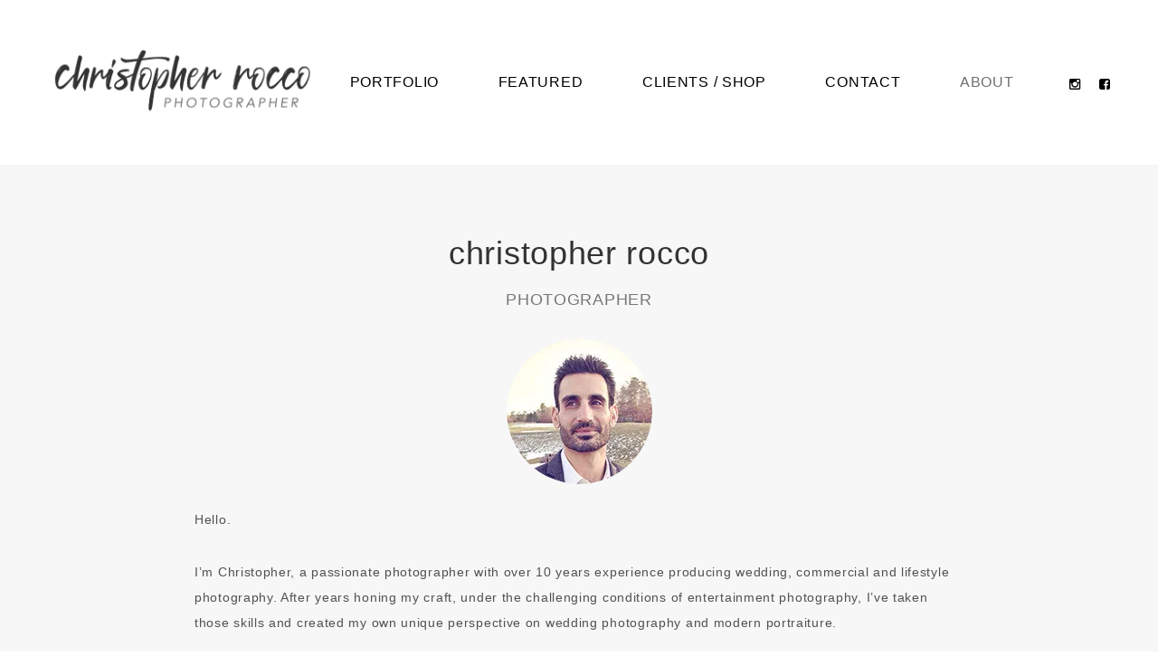

--- FILE ---
content_type: text/html; charset=UTF-8
request_url: https://christopherrocco.com/about/
body_size: 10138
content:
<!DOCTYPE html>
<html lang="en-US" class="no-js">
<head>
	<meta charset="UTF-8">
	<meta name="viewport" content="width=device-width, initial-scale=1.0, maximum-scale=1.0, user-scalable=no">

	<link rel="profile" href="https://gmpg.org/xfn/11">
	<link rel="pingback" href="https://christopherrocco.com/xmlrpc.php">

	<title>About &#8211; Christopher Rocco Wedding &amp; Lifestyle Photographer</title>
<link rel='dns-prefetch' href='//secure.gravatar.com' />
<link rel='dns-prefetch' href='//fonts.googleapis.com' />
<link rel='dns-prefetch' href='//s.w.org' />
<link rel='dns-prefetch' href='//v0.wordpress.com' />
<link rel='dns-prefetch' href='//i0.wp.com' />
<link rel='dns-prefetch' href='//i1.wp.com' />
<link rel='dns-prefetch' href='//i2.wp.com' />
<link rel='dns-prefetch' href='//c0.wp.com' />
<link rel="alternate" type="application/rss+xml" title="Christopher Rocco Wedding &amp; Lifestyle Photographer &raquo; Feed" href="https://christopherrocco.com/feed/" />
<link rel="alternate" type="application/rss+xml" title="Christopher Rocco Wedding &amp; Lifestyle Photographer &raquo; Comments Feed" href="https://christopherrocco.com/comments/feed/" />
		<!-- This site uses the Google Analytics by MonsterInsights plugin v8.10.0 - Using Analytics tracking - https://www.monsterinsights.com/ -->
							<script
				src="//www.googletagmanager.com/gtag/js?id=UA-136189185-1"  data-cfasync="false" data-wpfc-render="false" type="text/javascript" async></script>
			<script data-cfasync="false" data-wpfc-render="false" type="text/javascript">
				var mi_version = '8.10.0';
				var mi_track_user = true;
				var mi_no_track_reason = '';
				
								var disableStrs = [
															'ga-disable-UA-136189185-1',
									];

				/* Function to detect opted out users */
				function __gtagTrackerIsOptedOut() {
					for (var index = 0; index < disableStrs.length; index++) {
						if (document.cookie.indexOf(disableStrs[index] + '=true') > -1) {
							return true;
						}
					}

					return false;
				}

				/* Disable tracking if the opt-out cookie exists. */
				if (__gtagTrackerIsOptedOut()) {
					for (var index = 0; index < disableStrs.length; index++) {
						window[disableStrs[index]] = true;
					}
				}

				/* Opt-out function */
				function __gtagTrackerOptout() {
					for (var index = 0; index < disableStrs.length; index++) {
						document.cookie = disableStrs[index] + '=true; expires=Thu, 31 Dec 2099 23:59:59 UTC; path=/';
						window[disableStrs[index]] = true;
					}
				}

				if ('undefined' === typeof gaOptout) {
					function gaOptout() {
						__gtagTrackerOptout();
					}
				}
								window.dataLayer = window.dataLayer || [];

				window.MonsterInsightsDualTracker = {
					helpers: {},
					trackers: {},
				};
				if (mi_track_user) {
					function __gtagDataLayer() {
						dataLayer.push(arguments);
					}

					function __gtagTracker(type, name, parameters) {
						if (!parameters) {
							parameters = {};
						}

						if (parameters.send_to) {
							__gtagDataLayer.apply(null, arguments);
							return;
						}

						if (type === 'event') {
							
														parameters.send_to = monsterinsights_frontend.ua;
							__gtagDataLayer(type, name, parameters);
													} else {
							__gtagDataLayer.apply(null, arguments);
						}
					}

					__gtagTracker('js', new Date());
					__gtagTracker('set', {
						'developer_id.dZGIzZG': true,
											});
															__gtagTracker('config', 'UA-136189185-1', {"forceSSL":"true","link_attribution":"true"} );
										window.gtag = __gtagTracker;										(function () {
						/* https://developers.google.com/analytics/devguides/collection/analyticsjs/ */
						/* ga and __gaTracker compatibility shim. */
						var noopfn = function () {
							return null;
						};
						var newtracker = function () {
							return new Tracker();
						};
						var Tracker = function () {
							return null;
						};
						var p = Tracker.prototype;
						p.get = noopfn;
						p.set = noopfn;
						p.send = function () {
							var args = Array.prototype.slice.call(arguments);
							args.unshift('send');
							__gaTracker.apply(null, args);
						};
						var __gaTracker = function () {
							var len = arguments.length;
							if (len === 0) {
								return;
							}
							var f = arguments[len - 1];
							if (typeof f !== 'object' || f === null || typeof f.hitCallback !== 'function') {
								if ('send' === arguments[0]) {
									var hitConverted, hitObject = false, action;
									if ('event' === arguments[1]) {
										if ('undefined' !== typeof arguments[3]) {
											hitObject = {
												'eventAction': arguments[3],
												'eventCategory': arguments[2],
												'eventLabel': arguments[4],
												'value': arguments[5] ? arguments[5] : 1,
											}
										}
									}
									if ('pageview' === arguments[1]) {
										if ('undefined' !== typeof arguments[2]) {
											hitObject = {
												'eventAction': 'page_view',
												'page_path': arguments[2],
											}
										}
									}
									if (typeof arguments[2] === 'object') {
										hitObject = arguments[2];
									}
									if (typeof arguments[5] === 'object') {
										Object.assign(hitObject, arguments[5]);
									}
									if ('undefined' !== typeof arguments[1].hitType) {
										hitObject = arguments[1];
										if ('pageview' === hitObject.hitType) {
											hitObject.eventAction = 'page_view';
										}
									}
									if (hitObject) {
										action = 'timing' === arguments[1].hitType ? 'timing_complete' : hitObject.eventAction;
										hitConverted = mapArgs(hitObject);
										__gtagTracker('event', action, hitConverted);
									}
								}
								return;
							}

							function mapArgs(args) {
								var arg, hit = {};
								var gaMap = {
									'eventCategory': 'event_category',
									'eventAction': 'event_action',
									'eventLabel': 'event_label',
									'eventValue': 'event_value',
									'nonInteraction': 'non_interaction',
									'timingCategory': 'event_category',
									'timingVar': 'name',
									'timingValue': 'value',
									'timingLabel': 'event_label',
									'page': 'page_path',
									'location': 'page_location',
									'title': 'page_title',
								};
								for (arg in args) {
																		if (!(!args.hasOwnProperty(arg) || !gaMap.hasOwnProperty(arg))) {
										hit[gaMap[arg]] = args[arg];
									} else {
										hit[arg] = args[arg];
									}
								}
								return hit;
							}

							try {
								f.hitCallback();
							} catch (ex) {
							}
						};
						__gaTracker.create = newtracker;
						__gaTracker.getByName = newtracker;
						__gaTracker.getAll = function () {
							return [];
						};
						__gaTracker.remove = noopfn;
						__gaTracker.loaded = true;
						window['__gaTracker'] = __gaTracker;
					})();
									} else {
										console.log("");
					(function () {
						function __gtagTracker() {
							return null;
						}

						window['__gtagTracker'] = __gtagTracker;
						window['gtag'] = __gtagTracker;
					})();
									}
			</script>
				<!-- / Google Analytics by MonsterInsights -->
				<script type="text/javascript">
			window._wpemojiSettings = {"baseUrl":"https:\/\/s.w.org\/images\/core\/emoji\/13.0.1\/72x72\/","ext":".png","svgUrl":"https:\/\/s.w.org\/images\/core\/emoji\/13.0.1\/svg\/","svgExt":".svg","source":{"concatemoji":"https:\/\/christopherrocco.com\/wp-includes\/js\/wp-emoji-release.min.js?ver=ac21e50081eb8bc96240ab1cf9b8fcec"}};
			!function(e,a,t){var n,r,o,i=a.createElement("canvas"),p=i.getContext&&i.getContext("2d");function s(e,t){var a=String.fromCharCode;p.clearRect(0,0,i.width,i.height),p.fillText(a.apply(this,e),0,0);e=i.toDataURL();return p.clearRect(0,0,i.width,i.height),p.fillText(a.apply(this,t),0,0),e===i.toDataURL()}function c(e){var t=a.createElement("script");t.src=e,t.defer=t.type="text/javascript",a.getElementsByTagName("head")[0].appendChild(t)}for(o=Array("flag","emoji"),t.supports={everything:!0,everythingExceptFlag:!0},r=0;r<o.length;r++)t.supports[o[r]]=function(e){if(!p||!p.fillText)return!1;switch(p.textBaseline="top",p.font="600 32px Arial",e){case"flag":return s([127987,65039,8205,9895,65039],[127987,65039,8203,9895,65039])?!1:!s([55356,56826,55356,56819],[55356,56826,8203,55356,56819])&&!s([55356,57332,56128,56423,56128,56418,56128,56421,56128,56430,56128,56423,56128,56447],[55356,57332,8203,56128,56423,8203,56128,56418,8203,56128,56421,8203,56128,56430,8203,56128,56423,8203,56128,56447]);case"emoji":return!s([55357,56424,8205,55356,57212],[55357,56424,8203,55356,57212])}return!1}(o[r]),t.supports.everything=t.supports.everything&&t.supports[o[r]],"flag"!==o[r]&&(t.supports.everythingExceptFlag=t.supports.everythingExceptFlag&&t.supports[o[r]]);t.supports.everythingExceptFlag=t.supports.everythingExceptFlag&&!t.supports.flag,t.DOMReady=!1,t.readyCallback=function(){t.DOMReady=!0},t.supports.everything||(n=function(){t.readyCallback()},a.addEventListener?(a.addEventListener("DOMContentLoaded",n,!1),e.addEventListener("load",n,!1)):(e.attachEvent("onload",n),a.attachEvent("onreadystatechange",function(){"complete"===a.readyState&&t.readyCallback()})),(n=t.source||{}).concatemoji?c(n.concatemoji):n.wpemoji&&n.twemoji&&(c(n.twemoji),c(n.wpemoji)))}(window,document,window._wpemojiSettings);
		</script>
		<style type="text/css">
img.wp-smiley,
img.emoji {
	display: inline !important;
	border: none !important;
	box-shadow: none !important;
	height: 1em !important;
	width: 1em !important;
	margin: 0 .07em !important;
	vertical-align: -0.1em !important;
	background: none !important;
	padding: 0 !important;
}
</style>
	<link rel='stylesheet' id='sb_instagram_styles-css'  href='https://christopherrocco.com/wp-content/plugins/instagram-feed/css/sbi-styles.min.css?ver=2.9.8' type='text/css' media='all' />
<link rel='stylesheet' id='wp-block-library-css'  href='https://c0.wp.com/c/5.6.16/wp-includes/css/dist/block-library/style.min.css' type='text/css' media='all' />
<style id='wp-block-library-inline-css' type='text/css'>
.has-text-align-justify{text-align:justify;}
</style>
<link rel='stylesheet' id='contact-form-7-bootstrap-style-css'  href='https://christopherrocco.com/wp-content/plugins/bootstrap-for-contact-form-7/assets/dist/css/style.min.css?ver=ac21e50081eb8bc96240ab1cf9b8fcec' type='text/css' media='all' />
<link rel='stylesheet' id='rs-plugin-settings-css'  href='https://christopherrocco.com/wp-content/plugins/revslider/public/assets/css/settings.css?ver=5.4.8' type='text/css' media='all' />
<style id='rs-plugin-settings-inline-css' type='text/css'>
#rs-demo-id {}
</style>
<link rel='stylesheet' id='scroll-top-css-css'  href='https://christopherrocco.com/wp-content/plugins/scroll-top/assets/css/scroll-top.css' type='text/css' media='all' />
<link rel='stylesheet' id='acfgfs-enqueue-fonts-css'  href='//fonts.googleapis.com/css?family=Roboto+Mono&#038;subset=latin&#038;ver=ac21e50081eb8bc96240ab1cf9b8fcec' type='text/css' media='all' />
<link rel='stylesheet' id='js_composer_front-css'  href='https://christopherrocco.com/wp-content/plugins/js_composer/assets/css/js_composer.min.css?ver=6.7.0' type='text/css' media='all' />
<link rel='stylesheet' id='wph-twbs-css'  href='https://christopherrocco.com/wp-content/uploads/wp-less-cache/wph-twbs.css?ver=1768908645' type='text/css' media='all' />
<link rel='stylesheet' id='wph-animate-module-css'  href='https://christopherrocco.com/wp-content/themes/clean-photo-wp-theme/public/animate.css?ver=ac21e50081eb8bc96240ab1cf9b8fcec' type='text/css' media='all' />
<link rel='stylesheet' id='wph-font-awesome-css'  href='https://christopherrocco.com/wp-content/themes/clean-photo-wp-theme/public/fonts/font-awesome.css?ver=ac21e50081eb8bc96240ab1cf9b8fcec' type='text/css' media='all' />
<link rel='stylesheet' id='wph-unycon-font-css'  href='https://christopherrocco.com/wp-content/themes/clean-photo-wp-theme/public/fonts/unycon.css?ver=ac21e50081eb8bc96240ab1cf9b8fcec' type='text/css' media='all' />
<link rel='stylesheet' id='wph-style-main-css'  href='https://christopherrocco.com/wp-content/uploads/wp-less-cache/wph-style-main.css?ver=1768908645' type='text/css' media='all' />
<link rel='stylesheet' id='wph-child-styles-css'  href='https://christopherrocco.com/wp-content/themes/clean-photo-wp-child/style.css?ver=ac21e50081eb8bc96240ab1cf9b8fcec' type='text/css' media='all' />
<link rel='stylesheet' id='jetpack_css-css'  href='https://c0.wp.com/p/jetpack/9.4.4/css/jetpack.css' type='text/css' media='all' />
<script type='text/javascript' src='https://christopherrocco.com/wp-content/plugins/google-analytics-for-wordpress/assets/js/frontend-gtag.min.js?ver=8.10.0' id='monsterinsights-frontend-script-js'></script>
<script data-cfasync="false" data-wpfc-render="false" type="text/javascript" id='monsterinsights-frontend-script-js-extra'>/* <![CDATA[ */
var monsterinsights_frontend = {"js_events_tracking":"true","download_extensions":"doc,pdf,ppt,zip,xls,docx,pptx,xlsx","inbound_paths":"[{\"path\":\"\\\/go\\\/\",\"label\":\"affiliate\"},{\"path\":\"\\\/recommend\\\/\",\"label\":\"affiliate\"}]","home_url":"https:\/\/christopherrocco.com","hash_tracking":"false","ua":"UA-136189185-1","v4_id":""};/* ]]> */
</script>
<script type='text/javascript' src='https://c0.wp.com/c/5.6.16/wp-includes/js/jquery/jquery.min.js' id='jquery-core-js'></script>
<script type='text/javascript' src='https://c0.wp.com/c/5.6.16/wp-includes/js/jquery/jquery-migrate.min.js' id='jquery-migrate-js'></script>
<script type='text/javascript' src='https://christopherrocco.com/wp-content/plugins/revslider/public/assets/js/jquery.themepunch.tools.min.js?ver=5.4.8' id='tp-tools-js'></script>
<script type='text/javascript' src='https://christopherrocco.com/wp-content/plugins/revslider/public/assets/js/jquery.themepunch.revolution.min.js?ver=5.4.8' id='revmin-js'></script>
<!--[if lt IE 9]>
<script type='text/javascript' src='https://christopherrocco.com/wp-content/themes/clean-photo-wp-theme/public/js/vendor/ie_fallback.js?ver=ac21e50081eb8bc96240ab1cf9b8fcec' id='ie_fallback_js-js'></script>
<![endif]-->
<script type='text/javascript' src='https://christopherrocco.com/wp-content/themes/clean-photo-wp-theme/public/js/vendor/modernizr.custom.js?ver=ac21e50081eb8bc96240ab1cf9b8fcec' id='wph-modernizr-js'></script>
<link rel="https://api.w.org/" href="https://christopherrocco.com/wp-json/" /><link rel="alternate" type="application/json" href="https://christopherrocco.com/wp-json/wp/v2/pages/230" /><link rel="EditURI" type="application/rsd+xml" title="RSD" href="https://christopherrocco.com/xmlrpc.php?rsd" />
<link rel="wlwmanifest" type="application/wlwmanifest+xml" href="https://christopherrocco.com/wp-includes/wlwmanifest.xml" /> 

<link rel="canonical" href="https://christopherrocco.com/about/" />
<link rel='shortlink' href='https://wp.me/P7p4At-3I' />
<link rel="alternate" type="application/json+oembed" href="https://christopherrocco.com/wp-json/oembed/1.0/embed?url=https%3A%2F%2Fchristopherrocco.com%2Fabout%2F" />
<link rel="alternate" type="text/xml+oembed" href="https://christopherrocco.com/wp-json/oembed/1.0/embed?url=https%3A%2F%2Fchristopherrocco.com%2Fabout%2F&#038;format=xml" />
<!-- Scroll To Top -->
<style id="scrolltop-custom-style">
		#scrollUp {border-radius:3px;opacity:0.7;bottom:20px;right:20px;background:#ffffff;;}
		#scrollUp:hover{opacity:1;}
        .top-icon{stroke:#6d6e71;}
		#scrollUp {
padding: 5px 10px;
}
		</style>
<!-- End Scroll Top - https://wordpress.org/plugins/scroll-top/ -->
		<style type="text/css">
			div.wpcf7 .ajax-loader {
				background-image: url('https://christopherrocco.com/wp-content/plugins/contact-form-7/images/ajax-loader.gif');
			}
		</style>
		<style type='text/css'>img#wpstats{display:none}</style><meta name="generator" content="Powered by WPBakery Page Builder - drag and drop page builder for WordPress."/>
<meta name="generator" content="Powered by Slider Revolution 5.4.8 - responsive, Mobile-Friendly Slider Plugin for WordPress with comfortable drag and drop interface." />

<!-- Jetpack Open Graph Tags -->
<meta property="og:type" content="article" />
<meta property="og:title" content="About" />
<meta property="og:url" content="https://christopherrocco.com/about/" />
<meta property="og:description" content="Visit the post for more." />
<meta property="article:published_time" content="2015-11-18T04:14:34+00:00" />
<meta property="article:modified_time" content="2019-09-30T23:16:49+00:00" />
<meta property="og:site_name" content="Christopher Rocco Wedding &amp; Lifestyle Photographer" />
<meta property="og:image" content="https://s0.wp.com/i/blank.jpg" />
<meta property="og:locale" content="en_US" />
<meta name="twitter:text:title" content="About" />
<meta name="twitter:card" content="summary" />
<meta name="twitter:description" content="Visit the post for more." />

<!-- End Jetpack Open Graph Tags -->
<script type="text/javascript">function setREVStartSize(e){									
						try{ e.c=jQuery(e.c);var i=jQuery(window).width(),t=9999,r=0,n=0,l=0,f=0,s=0,h=0;
							if(e.responsiveLevels&&(jQuery.each(e.responsiveLevels,function(e,f){f>i&&(t=r=f,l=e),i>f&&f>r&&(r=f,n=e)}),t>r&&(l=n)),f=e.gridheight[l]||e.gridheight[0]||e.gridheight,s=e.gridwidth[l]||e.gridwidth[0]||e.gridwidth,h=i/s,h=h>1?1:h,f=Math.round(h*f),"fullscreen"==e.sliderLayout){var u=(e.c.width(),jQuery(window).height());if(void 0!=e.fullScreenOffsetContainer){var c=e.fullScreenOffsetContainer.split(",");if (c) jQuery.each(c,function(e,i){u=jQuery(i).length>0?u-jQuery(i).outerHeight(!0):u}),e.fullScreenOffset.split("%").length>1&&void 0!=e.fullScreenOffset&&e.fullScreenOffset.length>0?u-=jQuery(window).height()*parseInt(e.fullScreenOffset,0)/100:void 0!=e.fullScreenOffset&&e.fullScreenOffset.length>0&&(u-=parseInt(e.fullScreenOffset,0))}f=u}else void 0!=e.minHeight&&f<e.minHeight&&(f=e.minHeight);e.c.closest(".rev_slider_wrapper").css({height:f})					
						}catch(d){console.log("Failure at Presize of Slider:"+d)}						
					};</script>
			<style type="text/css" id="wp-custom-css">
				.wph-header .header-brand > img {
	max-height:100px;
}

ul.nav_menu li.menu-item a{
font-size:16px;
	padding-right: 50px;
	
}

ul.sub-menu li.menu-item a{
font-size:15px;
	padding-top: 5px;
   padding-bottom: 2px;
}

.wph-header #searchform {
  display: none;
}

.wph-header .right-side {
	float: right;
	margin-top: 23px
}

.wph-header ul.nav_menu {
	width: 145%;
	
}

body {
	letter-spacing: .05em;
  color: #333333;}

H4 {font-size: 20px;}
H3 {color: #6d6e71;}

.post-date {
display: none;
}

.authors-box .item >img {
	display: none;
}

			</style>
		<style type="text/css" data-type="vc_custom-css">.wph-header { border: 0; } 
.narrow-text { max-width: 850px; margin-left: auto; margin-right: auto; }</style><style type="text/css" data-type="vc_shortcodes-custom-css">.vc_custom_1450249166464{padding-top: 75px !important;padding-bottom: 75px !important;background-color: #f7f7f7 !important;}.vc_custom_1447824595923{margin-top: 75px !important;margin-bottom: 75px !important;}.vc_custom_1548950826614{margin-bottom: 25px !important;}.vc_custom_1459699427521{margin-bottom: 25px !important;}.vc_custom_1548965828892{margin-bottom: 25px !important;}.vc_custom_1447935433326{margin-top: 35px !important;margin-bottom: 35px !important;}</style><noscript><style> .wpb_animate_when_almost_visible { opacity: 1; }</style></noscript></head>

<body data-rsssl=1 class="page-template-default page page-id-230 wpb-js-composer js-comp-ver-6.7.0 vc_responsive">


<!-- ========= Preloader ========= -->
<div class="preloader-overlay">
	<div class="preloader main-site-preloader"></div>
</div>


<!-- ========= Scrolling anchor ========= -->
<div id="page-top"></div>


<!-- ========= Header ========= -->

<header id="wph-header" class="wph-header desktop-header container header-style-1">

	<!-- logo -->
	<a href="https://christopherrocco.com/" class="left-side header-brand">
					<img src="https://christopherrocco.com/wp-content/uploads/2019/01/logo2019-website.png"/>
			</a>

	<!-- navigation -->
	<nav class="center-block navigation">
		<ul id="menu-main-menu" class="nav_menu"><li id="menu-item-821" class="menu-item menu-item-type-post_type menu-item-object-page menu-item-has-children menu-item-821"><a href="https://christopherrocco.com/portfolio/">PORTFOLIO</a>
<ul class="sub-menu">
	<li id="menu-item-1123" class="menu-item menu-item-type-custom menu-item-object-custom menu-item-1123"><a href="https://christopherrocco.com/portfolio/weddings/">WEDDINGS</a></li>
	<li id="menu-item-1125" class="menu-item menu-item-type-custom menu-item-object-custom menu-item-1125"><a href="https://christopherrocco.com/portfolio/lifestyle/">LIFESTYLE</a></li>
	<li id="menu-item-1126" class="menu-item menu-item-type-custom menu-item-object-custom menu-item-1126"><a href="https://christopherrocco.com/engagements/">ENGAGEMENTS</a></li>
	<li id="menu-item-1124" class="menu-item menu-item-type-custom menu-item-object-custom menu-item-1124"><a href="https://christopherrocco.com/portfolio/entertainment/">ENTERTAINMENT</a></li>
	<li id="menu-item-1127" class="menu-item menu-item-type-custom menu-item-object-custom menu-item-1127"><a href="https://christopherrocco.com/portfolio/foodbeverage/">FOOD / BEVERAGE</a></li>
	<li id="menu-item-1832" class="menu-item menu-item-type-custom menu-item-object-custom menu-item-1832"><a href="https://christopherrocco.com/portfolio/interiors/">INTERIORS</a></li>
	<li id="menu-item-2572" class="menu-item menu-item-type-custom menu-item-object-custom menu-item-2572"><a href="https://christopherrocco.com/portfolio/personal/">PERSONAL</a></li>
</ul>
</li>
<li id="menu-item-2299" class="menu-item menu-item-type-post_type menu-item-object-page menu-item-2299"><a href="https://christopherrocco.com/featured/">FEATURED</a></li>
<li id="menu-item-891" class="menu-item menu-item-type-custom menu-item-object-custom menu-item-891"><a href="https://christopherrocco.instaproofs.com/gallery/#events">CLIENTS / SHOP</a></li>
<li id="menu-item-824" class="menu-item menu-item-type-post_type menu-item-object-page menu-item-824"><a href="https://christopherrocco.com/contact/">CONTACT</a></li>
<li id="menu-item-828" class="menu-item menu-item-type-post_type menu-item-object-page current-menu-item page_item page-item-230 current_page_item menu-item-828"><a href="https://christopherrocco.com/about/" aria-current="page">ABOUT</a></li>
</ul>	</nav>

	<!-- search & socials -->
	<div class="right-side">
		<div class="searchform-col">
<form role="search" method="get" id="searchform" class="searchform" action="https://christopherrocco.com/">
	<input class="form-control" type="text" name="s"
	       data-mh="searchform"
	       autocomplete="off"
	       value=""
	       placeholder="Type and hit enter"/>

    <button class="submit-btn" data-mh="searchform"><i class="unycon unycon-search"></i></button>
</form></div>
		<div class="socials">
			<a href="https://www.instagram.com/christopherroccophotographer/">
				<i class="fa fa-instagram" aria-hidden="true"></i>			</a>

		
			<a href="https://www.facebook.com/christopherroccophotographer">
				<i class="fa fa-facebook-square" aria-hidden="true"></i>			</a>

		</div>
	</div>

</header><!-- mobile header -->
<header class="wph-header mobile-header container">

	<!-- logo -->
	<a href="https://christopherrocco.com/" class="left-side header-brand">
					<img src="https://christopherrocco.com/wp-content/uploads/2019/01/logo2019-website.png"/>
			</a>


	<!-- menu toggle -->
	<div class="right-side">
		<a href="#" class="fullscreen-menu-toggle">
			<span>Menu</span>
			<i class="menu-bars"><i class="first"></i><i class="second"></i><i class="third"></i></i>
		</a>
	</div>

</header>


<!-- navigation -->
<div id="fullscreen-navigation"><div class="inner-wrap">
	<div class="searchform hidden-lg">
<form role="search" method="get" id="searchform" class="searchform" action="https://christopherrocco.com/">
	<input class="form-control" type="text" name="s"
	       data-mh="searchform"
	       autocomplete="off"
	       value=""
	       placeholder="Type and hit enter"/>

    <button class="submit-btn" data-mh="searchform"><i class="unycon unycon-search"></i></button>
</form></div>
	<nav><ul id="menu-main-menu-1" class="nav_menu"><li class="menu-item menu-item-type-post_type menu-item-object-page menu-item-has-children menu-item-821"><a href="https://christopherrocco.com/portfolio/">PORTFOLIO</a>
<ul class="sub-menu">
	<li class="menu-item menu-item-type-custom menu-item-object-custom menu-item-1123"><a href="https://christopherrocco.com/portfolio/weddings/">WEDDINGS</a></li>
	<li class="menu-item menu-item-type-custom menu-item-object-custom menu-item-1125"><a href="https://christopherrocco.com/portfolio/lifestyle/">LIFESTYLE</a></li>
	<li class="menu-item menu-item-type-custom menu-item-object-custom menu-item-1126"><a href="https://christopherrocco.com/engagements/">ENGAGEMENTS</a></li>
	<li class="menu-item menu-item-type-custom menu-item-object-custom menu-item-1124"><a href="https://christopherrocco.com/portfolio/entertainment/">ENTERTAINMENT</a></li>
	<li class="menu-item menu-item-type-custom menu-item-object-custom menu-item-1127"><a href="https://christopherrocco.com/portfolio/foodbeverage/">FOOD / BEVERAGE</a></li>
	<li class="menu-item menu-item-type-custom menu-item-object-custom menu-item-1832"><a href="https://christopherrocco.com/portfolio/interiors/">INTERIORS</a></li>
	<li class="menu-item menu-item-type-custom menu-item-object-custom menu-item-2572"><a href="https://christopherrocco.com/portfolio/personal/">PERSONAL</a></li>
</ul>
</li>
<li class="menu-item menu-item-type-post_type menu-item-object-page menu-item-2299"><a href="https://christopherrocco.com/featured/">FEATURED</a></li>
<li class="menu-item menu-item-type-custom menu-item-object-custom menu-item-891"><a href="https://christopherrocco.instaproofs.com/gallery/#events">CLIENTS / SHOP</a></li>
<li class="menu-item menu-item-type-post_type menu-item-object-page menu-item-824"><a href="https://christopherrocco.com/contact/">CONTACT</a></li>
<li class="menu-item menu-item-type-post_type menu-item-object-page current-menu-item page_item page-item-230 current_page_item menu-item-828"><a href="https://christopherrocco.com/about/" aria-current="page">ABOUT</a></li>
</ul></nav>
	<div class="socials">
			<a href="https://www.instagram.com/christopherroccophotographer/">
				<i class="fa fa-instagram" aria-hidden="true"></i>			</a>

		
			<a href="https://www.facebook.com/christopherroccophotographer">
				<i class="fa fa-facebook-square" aria-hidden="true"></i>			</a>

		</div>
</div></div>





<section class="container vc_enabled" id="wph-main-container"><div data-vc-full-width="true" data-vc-full-width-init="false" class="vc_row wpb_row vc_row-fluid vc_custom_1450249166464 vc_row-has-fill"><div class="wpb_column vc_column_container vc_col-sm-12"><div class="vc_column-inner"><div class="wpb_wrapper">
	<div class="wpb_text_column wpb_content_element  vc_custom_1548950826614 wow fadeInDown" >
		<div class="wpb_wrapper">
			<h1 style="text-align: center;">christopher rocco</h1>
<p class="text-muted text-uppercase" style="margin-top: -20px; font-size: 18px; text-align: center;">Photographer</p>

		</div>
	</div>

	<div  class="wpb_single_image wpb_content_element vc_align_center  vc_custom_1459699427521  wow fadeIn">
		
		<figure class="wpb_wrapper vc_figure">
			<div class="vc_single_image-wrapper vc_box_circle  vc_box_border_grey"><img class="vc_single_image-img " src="https://i2.wp.com/christopherrocco.com/wp-content/uploads/2015/11/cr-bio2-161x161.jpg" width="161" height="161" alt="cr-bio2" title="cr-bio2" /></div>
		</figure>
	</div>

	<div class="wpb_text_column wpb_content_element  vc_custom_1548965828892 narrow-text wow fadeInUp" >
		<div class="wpb_wrapper">
			<p>Hello.</p>
<p>I’m Christopher, a passionate photographer with over 10 years experience producing wedding, commercial and lifestyle photography. After years honing my craft, under the challenging conditions of entertainment photography, I’ve taken those skills and created my own unique perspective on wedding photography and modern portraiture.</p>
<p>My background in graphic design has helped me in creating fresh perspectives and innovative approaches to imagery that seem like insignificant instances, but are in fact those, which each person longs to recall. While my love of art, music and real life help me transform the mundane into creative and unique works of art.</p>
<p>I look forward to capturing truly timeless moments. I want to create something special and full of memories. My plan is to invoke those feelings that you get when you look through old photographs and recall all the little nuances of that day; a song that was playing, a particular scent, the people you were with or just simply ‘how it all felt’. Those are the photos I want to take.<span class="Apple-converted-space"> </span></p>
<p>Thank you so much for visiting my website. I am delighted to have you here viewing my photography.</p>

		</div>
	</div>
<div class="share-buttons-container wow fadeIn align_center"><div class="text-inner"></div><div class="share-buttons"><a href="#"><i class="fa fa-facebook"></i></a><a href="#"><i class="fa fa-twitter"></i></a><a href="#"><i class="fa fa-google-plus"></i></a><a href="#"><i class="fa fa-rss"></i></a></div></div></div></div></div></div><div class="vc_row-full-width vc_clearfix"></div><div class="vc_row wpb_row vc_row-fluid vc_custom_1447824595923"><div class="wpb_column vc_column_container vc_col-sm-12"><div class="vc_column-inner"><div class="wpb_wrapper">
	<div class="wpb_text_column wpb_content_element  wow fadeInDown" >
		<div class="wpb_wrapper">
			<h1 style="text-align: center;">Testimonials From Clients</h1>

		</div>
	</div>

	<div class="wpb_text_column wpb_content_element  vc_custom_1447935433326" >
		<div class="wpb_wrapper">
			<p style="text-align: center;"><img src="https://i2.wp.com/christopherrocco.com/wp-content/themes/clean-photo-wp-theme/public/images/cross_sign/dark.png?resize=24%2C24&#038;ssl=1" width="24" height="24" alt="cross-sign" style="" data-recalc-dims="1"/></p>

		</div>
	</div>
<div class="testimonials-container wow fadeIn">

	<!-- Slider -->
	<div class="slider"><div class="item post-284 cp-testimonials type-cp-testimonials status-publish hentry">
	<div class="text-inner">&#8220; Thank you so much for being a part of our special day! Chris, it was such an honor to have you photograph our wedding. Not only are you extremely talented, but you also made us feel relaxed &amp; natural. For us, the pictures are the most important thing and we cannot thank you enough for capturing all of the special moments. It was so great to have you here! &#8221;</div>
</div><div class="item post-279 cp-testimonials type-cp-testimonials status-publish hentry">
	<div class="text-inner">&#8220; Thank you so much for going above and beyond. We appreciate your work and talent, but even more, the value of your relationship with your clients. Hope to work with you again! &#8221;</div>
</div><div class="item post-287 cp-testimonials type-cp-testimonials status-publish hentry">
	<div class="text-inner">&#8220; Thank you so much for your beautiful photography. You really made our wedding day special, we could not have found anyone more perfect for the job. As we're sure is obvious, we will definitely recommend you to anyone who asks! Thanks for being such a great friend! &#8221;</div>
</div></div>

	<!-- Authors -->
	<div class="authors-box"><div class="item">
	<img src="https://i1.wp.com/christopherrocco.com/wp-content/themes/clean-photo-wp-theme/public/images/avatar_placeholder.png?ssl=1" alt="Jess &amp; Justin" data-recalc-dims="1" />
	<div class="name">Jess &amp; Justin</div>
	<div class="info text-muted"></div>
</div><div class="item">
	<img src="https://i1.wp.com/christopherrocco.com/wp-content/themes/clean-photo-wp-theme/public/images/avatar_placeholder.png?ssl=1" alt="Christie &amp; Michael" data-recalc-dims="1" />
	<div class="name">Christie &amp; Michael</div>
	<div class="info text-muted"></div>
</div><div class="item">
	<img src="https://i1.wp.com/christopherrocco.com/wp-content/themes/clean-photo-wp-theme/public/images/avatar_placeholder.png?ssl=1" alt="Eve &amp; Ben" data-recalc-dims="1" />
	<div class="name">Eve &amp; Ben</div>
	<div class="info text-muted"></div>
</div></div>

</div></div></div></div></div>
</section>

<!-- ========= Footer ========= -->
<footer id="wph-footer">
    <div class="container">
        <div class="left-side footer-caption">
            Copyright © 2022. Christopher Rocco Photography.<br><a href="https://christopherrocco.com/terms/">Terms & Conditions</a> • Web Design by: <a href="http://www.quivercreative.com/">Quiver Creative Studios</a>        </div>

        <div class="right-side">
            <a href="#page-top" id="go-to-top">
                <span class="visible-xs-inline">Go to top</span>
                <i class="unycon unycon-angle-double-up"></i>
            </a>
        </div>
    </div>
</footer>


<!-- ========= WordPress JS code ========= -->
<!-- analytics-counter google analytics tracking code --><script>
    (function(i,s,o,g,r,a,m){i['GoogleAnalyticsObject']=r;i[r]=i[r]||function(){
            (i[r].q=i[r].q||[]).push(arguments)},i[r].l=1*new Date();a=s.createElement(o),
        m=s.getElementsByTagName(o)[0];a.async=1;a.src=g;m.parentNode.insertBefore(a,m)
    })(window,document,'script','//www.google-analytics.com/analytics.js','ga');

    ga('create', 'UA-136189185-1', 'auto');

    ga('set', 'anonymizeIp', true);    ga('send', 'pageview');

</script><!--  --><!-- Instagram Feed JS -->
<script type="text/javascript">
var sbiajaxurl = "https://christopherrocco.com/wp-admin/admin-ajax.php";
</script>
<script type='text/javascript' src='https://c0.wp.com/p/jetpack/9.4.4/_inc/build/photon/photon.min.js' id='jetpack-photon-js'></script>
<script type='text/javascript' id='contact-form-7-js-extra'>
/* <![CDATA[ */
var wpcf7 = {"apiSettings":{"root":"https:\/\/christopherrocco.com\/wp-json\/contact-form-7\/v1","namespace":"contact-form-7\/v1"},"cached":"1"};
/* ]]> */
</script>
<script type='text/javascript' src='https://christopherrocco.com/wp-content/plugins/contact-form-7/includes/js/scripts.js?ver=5.3.2' id='contact-form-7-js'></script>
<script type='text/javascript' src='https://c0.wp.com/c/5.6.16/wp-includes/js/jquery/jquery.form.min.js' id='jquery-form-js'></script>
<script type='text/javascript' src='https://christopherrocco.com/wp-content/plugins/bootstrap-for-contact-form-7/assets/dist/js/scripts.min.js?ver=1.4.8' id='contact-form-7-bootstrap-js'></script>
<script type='text/javascript' src='https://christopherrocco.com/wp-content/plugins/scroll-top/assets/js/jquery.scrollUp.min.js' id='scroll-top-js-js'></script>
<script type='text/javascript' src='https://christopherrocco.com/wp-content/themes/clean-photo-wp-theme/public/js/assets.js?ver=ac21e50081eb8bc96240ab1cf9b8fcec' id='wph-assets-js-js'></script>
<script type='text/javascript' id='wph-main-js-js-extra'>
/* <![CDATA[ */
var CP_LG = {"map_overlay_title":"Click on map to enable interaction","nav_title":"Navigation","WOWDisable":""};
/* ]]> */
</script>
<script type='text/javascript' src='https://christopherrocco.com/wp-content/themes/clean-photo-wp-theme/public/js/main.js?ver=ac21e50081eb8bc96240ab1cf9b8fcec' id='wph-main-js-js'></script>
<script type='text/javascript' src='https://c0.wp.com/c/5.6.16/wp-includes/js/wp-embed.min.js' id='wp-embed-js'></script>
<script type='text/javascript' src='https://christopherrocco.com/wp-content/plugins/js_composer/assets/js/dist/js_composer_front.min.js?ver=6.7.0' id='wpb_composer_front_js-js'></script>

		<script id="scrolltop-custom-js">
		jQuery(document).ready(function($){
			$.scrollUp({
				scrollSpeed: 300,
				animation: 'fade',
				scrollText: '<span class="scroll-top"><svg width="36px" height="36px" viewBox="0 0 24 24" xmlns="http://www.w3.org/2000/svg"><defs><style>.top-icon{fill:none;stroke-linecap:round;stroke-linejoin:bevel;stroke-width:1.5px;}</style></defs><g id="ic-chevron-top"><path class="top-icon" d="M16.78,14.2l-4.11-4.11a1,1,0,0,0-1.41,0l-4,4"/></g></svg></span>',
				scrollDistance: 300,
				scrollTarget: ''
			});
		});
		</script>
<script src='https://stats.wp.com/e-202604.js' defer></script>
<script>
	_stq = window._stq || [];
	_stq.push([ 'view', {v:'ext',j:'1:9.4.4',blog:'109410189',post:'230',tz:'-5',srv:'christopherrocco.com'} ]);
	_stq.push([ 'clickTrackerInit', '109410189', '230' ]);
</script>


</body></html>

--- FILE ---
content_type: text/css
request_url: https://christopherrocco.com/wp-content/uploads/wp-less-cache/wph-twbs.css?ver=1768908645
body_size: 19822
content:
/*!
 * Bootstrap v3.3.5 (http://getbootstrap.com)
 * Copyright 2011-2015 Twitter, Inc.
 * Licensed under MIT (https://github.com/twbs/bootstrap/blob/master/LICENSE)
 *//*! normalize.css v3.0.3 | MIT License | github.com/necolas/normalize.css */html{font-family: sans-serif;-ms-text-size-adjust: 100%;-webkit-text-size-adjust: 100%}body{margin: 0}article,aside,details,figcaption,figure,footer,header,hgroup,main,menu,nav,section,summary{display: block}audio,canvas,progress,video{display: inline-block;vertical-align: baseline}audio:not([controls]){display: none;height: 0}[hidden],template{display: none}a{background-color: transparent}a:active,a:hover{outline: 0}abbr[title]{border-bottom: 1px dotted}b,strong{font-weight: bold}dfn{font-style: italic}h1{font-size: 2em;margin: .67em 0}mark{background: #ff0;color: #000}small{font-size: 80%}sub,sup{font-size: 75%;line-height: 0;position: relative;vertical-align: baseline}sup{top: -0.5em}sub{bottom: -0.25em}img{border: 0}svg:not(:root){overflow: hidden}figure{margin: 1em 40px}hr{box-sizing: content-box;height: 0}pre{overflow: auto}code,kbd,pre,samp{font-family: monospace, monospace;font-size: 1em}button,input,optgroup,select,textarea{color: inherit;font: inherit;margin: 0}button{overflow: visible}button,select{text-transform: none}button,html input[type="button"],input[type="reset"],input[type="submit"]{-webkit-appearance: button;cursor: pointer}button[disabled],html input[disabled]{cursor: default}button::-moz-focus-inner,input::-moz-focus-inner{border: 0;padding: 0}input{line-height: normal}input[type="checkbox"],input[type="radio"]{box-sizing: border-box;padding: 0}input[type="number"]::-webkit-inner-spin-button,input[type="number"]::-webkit-outer-spin-button{height: auto}input[type="search"]{-webkit-appearance: textfield;box-sizing: content-box}input[type="search"]::-webkit-search-cancel-button,input[type="search"]::-webkit-search-decoration{-webkit-appearance: none}fieldset{border: 1px solid #c0c0c0;margin: 0 2px;padding: .35em .625em .75em}legend{border: 0;padding: 0}textarea{overflow: auto}optgroup{font-weight: bold}table{border-collapse: collapse;border-spacing: 0}td,th{padding: 0}/*! Source: https://github.com/h5bp/html5-boilerplate/blob/master/src/css/main.css */@media print{*,*:before,*:after{background: transparent !important;color: #000 !important;box-shadow: none !important;text-shadow: none !important}a,a:visited{text-decoration: underline}a[href]:after{content: " (" attr(href) ")"}abbr[title]:after{content: " (" attr(title) ")"}a[href^="#"]:after,a[href^="javascript:"]:after{content: ""}pre,blockquote{border: 1px solid #999;page-break-inside: avoid}thead{display: table-header-group}tr,img{page-break-inside: avoid}img{max-width: 100% !important}p,h2,h3{orphans: 3;widows: 3}h2,h3{page-break-after: avoid}.navbar{display: none}.btn > .caret,.dropup > .btn > .caret{border-top-color: #000 !important}.label{border: 1px solid #000}.table{border-collapse: collapse !important}.table td,.table th{background-color: #fff !important}.table-bordered th,.table-bordered td{border: 1px solid #ddd !important}}*{-webkit-box-sizing: border-box;-moz-box-sizing: border-box;box-sizing: border-box}*:before,*:after{-webkit-box-sizing: border-box;-moz-box-sizing: border-box;box-sizing: border-box}html{font-size: 10px;-webkit-tap-highlight-color: rgba(0,0,0,0)}body{font-family: "Trebuchet MS", 'Helvetica Neue', Helvetica, Arial, sans-serif;font-size: 14px;line-height: 1.42857143;color: #000;background-color: #fff}input,button,select,textarea{font-family: inherit;font-size: inherit;line-height: inherit}a{color: #6d6e71;text-decoration: none}a:hover,a:focus{color: #47484a;text-decoration: none}figure{margin: 0}img{vertical-align: middle}.img-responsive{display: block;max-width: 100%;height: auto}.img-rounded{border-radius: 0}.img-thumbnail{padding: 4px;line-height: 1.42857143;background-color: #fff;border: 1px solid #ddd;border-radius: 0;-webkit-transition: all .2s ease-in-out;-moz-transition: all .2s ease-in-out;-o-transition: all .2s ease-in-out;transition: all .2s ease-in-out;display: inline-block;max-width: 100%;height: auto}.img-circle{border-radius: 50%}hr{margin-top: 20px;margin-bottom: 20px;border: 0;border-top: 1px solid #eee}.sr-only{position: absolute;width: 1px;height: 1px;margin: -1px;padding: 0;overflow: hidden;clip: rect(0, 0, 0, 0);border: 0}.sr-only-focusable:active,.sr-only-focusable:focus{position: static;width: auto;height: auto;margin: 0;overflow: visible;clip: auto}[role="button"]{cursor: pointer}h1,h2,h3,h4,h5,h6,.h1,.h2,.h3,.h4,.h5,.h6{font-family: "Trebuchet MS", "Trebuchet MS", 'Helvetica Neue', Helvetica, Arial, sans-serif;font-weight: 400;line-height: 1.3;color: inherit}h1 small,h2 small,h3 small,h4 small,h5 small,h6 small,.h1 small,.h2 small,.h3 small,.h4 small,.h5 small,.h6 small,h1 .small,h2 .small,h3 .small,h4 .small,h5 .small,h6 .small,.h1 .small,.h2 .small,.h3 .small,.h4 .small,.h5 .small,.h6 .small{font-weight: normal;line-height: 1;color: #777}h1,.h1,h2,.h2,h3,.h3{margin-top: 20px;margin-bottom: 30px}h1 small,.h1 small,h2 small,.h2 small,h3 small,.h3 small,h1 .small,.h1 .small,h2 .small,.h2 .small,h3 .small,.h3 .small{font-size: 65%}h4,.h4,h5,.h5,h6,.h6{margin-top: 10px;margin-bottom: 20px}h4 small,.h4 small,h5 small,.h5 small,h6 small,.h6 small,h4 .small,.h4 .small,h5 .small,.h5 .small,h6 .small,.h6 .small{font-size: 75%}h1,.h1{font-size: 36px}h2,.h2{font-size: 30px}h3,.h3{font-size: 24px}h4,.h4{font-size: 18px}h5,.h5{font-size: 14px}h6,.h6{font-size: 12px}p{margin: 0 0 30px}.lead{margin-bottom: 20px;font-size: 16px;font-weight: 300;line-height: 1.4}@media (min-width: 768px){.lead{font-size: 21px}}small,.small{font-size: 85%}mark,.mark{background-color: #fcf8e3;padding: .2em}.text-large{font-size: 18px}.headings-font{font-family: "Trebuchet MS"}.text-left{text-align: left}.text-right{text-align: right}.text-center{text-align: center}.text-justify{text-align: justify}.text-nowrap{white-space: nowrap}.text-lowercase{text-transform: lowercase}.text-uppercase{text-transform: uppercase}.text-capitalize{text-transform: capitalize}.text-muted{color: #777}.text-primary{color: #6d6e71}a.text-primary:hover,a.text-primary:focus{color: #545557}.text-success{color: #3c763d}a.text-success:hover,a.text-success:focus{color: #2b542c}.text-info{color: #31708f}a.text-info:hover,a.text-info:focus{color: #245269}.text-warning{color: #8a6d3b}a.text-warning:hover,a.text-warning:focus{color: #66512c}.text-danger{color: #ff4242}a.text-danger:hover,a.text-danger:focus{color: #ff0f0f}.bg-primary{color: #fff;background-color: #6d6e71}a.bg-primary:hover,a.bg-primary:focus{background-color: #545557}.bg-success{background-color: #dff0d8}a.bg-success:hover,a.bg-success:focus{background-color: #c1e2b3}.bg-info{background-color: #d9edf7}a.bg-info:hover,a.bg-info:focus{background-color: #afd9ee}.bg-warning{background-color: #fcf8e3}a.bg-warning:hover,a.bg-warning:focus{background-color: #f7ecb5}.bg-danger{background-color: #f2dede}a.bg-danger:hover,a.bg-danger:focus{background-color: #e4b9b9}.page-header{padding-bottom: 9px;margin: 40px 0 20px;border-bottom: 1px solid #eee}ul,ol{margin-top: 0;margin-bottom: 10px}ul ul,ol ul,ul ol,ol ol{margin-bottom: 0}.list-unstyled{padding-left: 0;list-style: none}.list-inline{padding-left: 0;list-style: none;margin-left: -5px}.list-inline > li{display: inline-block;padding-left: 5px;padding-right: 5px}dl{margin-top: 0;margin-bottom: 20px}dt,dd{line-height: 1.42857143}dt{font-weight: bold}dd{margin-left: 0}@media (min-width: 768px){.dl-horizontal dt{float: left;width: 160px;clear: left;text-align: right;overflow: hidden;text-overflow: ellipsis;white-space: nowrap}.dl-horizontal dd{margin-left: 180px}}abbr[title],abbr[data-original-title]{cursor: help;border-bottom: 1px dotted #777}.initialism{font-size: 90%;text-transform: uppercase}blockquote{padding: 10px 20px;margin: 0 0 20px;font-size: 17.5px;border-left: 5px solid #eee}blockquote p:last-child,blockquote ul:last-child,blockquote ol:last-child{margin-bottom: 0}blockquote footer,blockquote small,blockquote .small{display: block;font-size: 80%;line-height: 1.42857143;color: #777}blockquote footer:before,blockquote small:before,blockquote .small:before{content: '\2014 \00A0'}.blockquote-reverse,blockquote.pull-right{padding-right: 15px;padding-left: 0;border-right: 5px solid #eee;border-left: 0;text-align: right}.blockquote-reverse footer:before,blockquote.pull-right footer:before,.blockquote-reverse small:before,blockquote.pull-right small:before,.blockquote-reverse .small:before,blockquote.pull-right .small:before{content: ''}.blockquote-reverse footer:after,blockquote.pull-right footer:after,.blockquote-reverse small:after,blockquote.pull-right small:after,.blockquote-reverse .small:after,blockquote.pull-right .small:after{content: '\00A0 \2014'}address{margin-bottom: 20px;font-style: normal;line-height: 1.42857143}code,kbd,pre,samp{font-family: Menlo, Monaco, Consolas, 'Courier New', monospace}code{padding: 2px 4px;font-size: 90%;color: #c7254e;background-color: #f9f2f4;border-radius: 0}kbd{padding: 2px 4px;font-size: 90%;color: #fff;background-color: #333;border-radius: 0;box-shadow: inset 0 -1px 0 rgba(0,0,0,0.25)}kbd kbd{padding: 0;font-size: 100%;font-weight: bold;box-shadow: none}pre{display: block;padding: 9.5px;margin: 0 0 10px;font-size: 13px;line-height: 1.42857143;word-break: break-all;word-wrap: break-word;color: #333;background-color: #f5f5f5;border: 1px solid #ccc;border-radius: 0}pre code{padding: 0;font-size: inherit;color: inherit;white-space: pre-wrap;background-color: transparent;border-radius: 0}.pre-scrollable{max-height: 340px;overflow-y: scroll}.container{margin-right: auto;margin-left: auto;padding-left: 15px;padding-right: 15px}@media (min-width: 768px){.container{width: 750px}}@media (min-width: 992px){.container{width: 970px}}@media (min-width: 1200px){.container{width: 1170px}}.container-fluid{margin-right: auto;margin-left: auto;padding-left: 15px;padding-right: 15px}.row{margin-left: -15px;margin-right: -15px}.col-xs-1, .col-sm-1, .col-md-1, .col-lg-1, .col-xs-2, .col-sm-2, .col-md-2, .col-lg-2, .col-xs-3, .col-sm-3, .col-md-3, .col-lg-3, .col-xs-4, .col-sm-4, .col-md-4, .col-lg-4, .col-xs-5, .col-sm-5, .col-md-5, .col-lg-5, .col-xs-6, .col-sm-6, .col-md-6, .col-lg-6, .col-xs-7, .col-sm-7, .col-md-7, .col-lg-7, .col-xs-8, .col-sm-8, .col-md-8, .col-lg-8, .col-xs-9, .col-sm-9, .col-md-9, .col-lg-9, .col-xs-10, .col-sm-10, .col-md-10, .col-lg-10, .col-xs-11, .col-sm-11, .col-md-11, .col-lg-11, .col-xs-12, .col-sm-12, .col-md-12, .col-lg-12{position: relative;min-height: 1px;padding-left: 15px;padding-right: 15px}.col-xs-1, .col-xs-2, .col-xs-3, .col-xs-4, .col-xs-5, .col-xs-6, .col-xs-7, .col-xs-8, .col-xs-9, .col-xs-10, .col-xs-11, .col-xs-12{float: left}.col-xs-12{width: 100%}.col-xs-11{width: 91.66666667%}.col-xs-10{width: 83.33333333%}.col-xs-9{width: 75%}.col-xs-8{width: 66.66666667%}.col-xs-7{width: 58.33333333%}.col-xs-6{width: 50%}.col-xs-5{width: 41.66666667%}.col-xs-4{width: 33.33333333%}.col-xs-3{width: 25%}.col-xs-2{width: 16.66666667%}.col-xs-1{width: 8.33333333%}.col-xs-pull-12{right: 100%}.col-xs-pull-11{right: 91.66666667%}.col-xs-pull-10{right: 83.33333333%}.col-xs-pull-9{right: 75%}.col-xs-pull-8{right: 66.66666667%}.col-xs-pull-7{right: 58.33333333%}.col-xs-pull-6{right: 50%}.col-xs-pull-5{right: 41.66666667%}.col-xs-pull-4{right: 33.33333333%}.col-xs-pull-3{right: 25%}.col-xs-pull-2{right: 16.66666667%}.col-xs-pull-1{right: 8.33333333%}.col-xs-pull-0{right: auto}.col-xs-push-12{left: 100%}.col-xs-push-11{left: 91.66666667%}.col-xs-push-10{left: 83.33333333%}.col-xs-push-9{left: 75%}.col-xs-push-8{left: 66.66666667%}.col-xs-push-7{left: 58.33333333%}.col-xs-push-6{left: 50%}.col-xs-push-5{left: 41.66666667%}.col-xs-push-4{left: 33.33333333%}.col-xs-push-3{left: 25%}.col-xs-push-2{left: 16.66666667%}.col-xs-push-1{left: 8.33333333%}.col-xs-push-0{left: auto}.col-xs-offset-12{margin-left: 100%}.col-xs-offset-11{margin-left: 91.66666667%}.col-xs-offset-10{margin-left: 83.33333333%}.col-xs-offset-9{margin-left: 75%}.col-xs-offset-8{margin-left: 66.66666667%}.col-xs-offset-7{margin-left: 58.33333333%}.col-xs-offset-6{margin-left: 50%}.col-xs-offset-5{margin-left: 41.66666667%}.col-xs-offset-4{margin-left: 33.33333333%}.col-xs-offset-3{margin-left: 25%}.col-xs-offset-2{margin-left: 16.66666667%}.col-xs-offset-1{margin-left: 8.33333333%}.col-xs-offset-0{margin-left: 0%}@media (min-width: 768px){.col-sm-1, .col-sm-2, .col-sm-3, .col-sm-4, .col-sm-5, .col-sm-6, .col-sm-7, .col-sm-8, .col-sm-9, .col-sm-10, .col-sm-11, .col-sm-12{float: left}.col-sm-12{width: 100%}.col-sm-11{width: 91.66666667%}.col-sm-10{width: 83.33333333%}.col-sm-9{width: 75%}.col-sm-8{width: 66.66666667%}.col-sm-7{width: 58.33333333%}.col-sm-6{width: 50%}.col-sm-5{width: 41.66666667%}.col-sm-4{width: 33.33333333%}.col-sm-3{width: 25%}.col-sm-2{width: 16.66666667%}.col-sm-1{width: 8.33333333%}.col-sm-pull-12{right: 100%}.col-sm-pull-11{right: 91.66666667%}.col-sm-pull-10{right: 83.33333333%}.col-sm-pull-9{right: 75%}.col-sm-pull-8{right: 66.66666667%}.col-sm-pull-7{right: 58.33333333%}.col-sm-pull-6{right: 50%}.col-sm-pull-5{right: 41.66666667%}.col-sm-pull-4{right: 33.33333333%}.col-sm-pull-3{right: 25%}.col-sm-pull-2{right: 16.66666667%}.col-sm-pull-1{right: 8.33333333%}.col-sm-pull-0{right: auto}.col-sm-push-12{left: 100%}.col-sm-push-11{left: 91.66666667%}.col-sm-push-10{left: 83.33333333%}.col-sm-push-9{left: 75%}.col-sm-push-8{left: 66.66666667%}.col-sm-push-7{left: 58.33333333%}.col-sm-push-6{left: 50%}.col-sm-push-5{left: 41.66666667%}.col-sm-push-4{left: 33.33333333%}.col-sm-push-3{left: 25%}.col-sm-push-2{left: 16.66666667%}.col-sm-push-1{left: 8.33333333%}.col-sm-push-0{left: auto}.col-sm-offset-12{margin-left: 100%}.col-sm-offset-11{margin-left: 91.66666667%}.col-sm-offset-10{margin-left: 83.33333333%}.col-sm-offset-9{margin-left: 75%}.col-sm-offset-8{margin-left: 66.66666667%}.col-sm-offset-7{margin-left: 58.33333333%}.col-sm-offset-6{margin-left: 50%}.col-sm-offset-5{margin-left: 41.66666667%}.col-sm-offset-4{margin-left: 33.33333333%}.col-sm-offset-3{margin-left: 25%}.col-sm-offset-2{margin-left: 16.66666667%}.col-sm-offset-1{margin-left: 8.33333333%}.col-sm-offset-0{margin-left: 0%}}@media (min-width: 992px){.col-md-1, .col-md-2, .col-md-3, .col-md-4, .col-md-5, .col-md-6, .col-md-7, .col-md-8, .col-md-9, .col-md-10, .col-md-11, .col-md-12{float: left}.col-md-12{width: 100%}.col-md-11{width: 91.66666667%}.col-md-10{width: 83.33333333%}.col-md-9{width: 75%}.col-md-8{width: 66.66666667%}.col-md-7{width: 58.33333333%}.col-md-6{width: 50%}.col-md-5{width: 41.66666667%}.col-md-4{width: 33.33333333%}.col-md-3{width: 25%}.col-md-2{width: 16.66666667%}.col-md-1{width: 8.33333333%}.col-md-pull-12{right: 100%}.col-md-pull-11{right: 91.66666667%}.col-md-pull-10{right: 83.33333333%}.col-md-pull-9{right: 75%}.col-md-pull-8{right: 66.66666667%}.col-md-pull-7{right: 58.33333333%}.col-md-pull-6{right: 50%}.col-md-pull-5{right: 41.66666667%}.col-md-pull-4{right: 33.33333333%}.col-md-pull-3{right: 25%}.col-md-pull-2{right: 16.66666667%}.col-md-pull-1{right: 8.33333333%}.col-md-pull-0{right: auto}.col-md-push-12{left: 100%}.col-md-push-11{left: 91.66666667%}.col-md-push-10{left: 83.33333333%}.col-md-push-9{left: 75%}.col-md-push-8{left: 66.66666667%}.col-md-push-7{left: 58.33333333%}.col-md-push-6{left: 50%}.col-md-push-5{left: 41.66666667%}.col-md-push-4{left: 33.33333333%}.col-md-push-3{left: 25%}.col-md-push-2{left: 16.66666667%}.col-md-push-1{left: 8.33333333%}.col-md-push-0{left: auto}.col-md-offset-12{margin-left: 100%}.col-md-offset-11{margin-left: 91.66666667%}.col-md-offset-10{margin-left: 83.33333333%}.col-md-offset-9{margin-left: 75%}.col-md-offset-8{margin-left: 66.66666667%}.col-md-offset-7{margin-left: 58.33333333%}.col-md-offset-6{margin-left: 50%}.col-md-offset-5{margin-left: 41.66666667%}.col-md-offset-4{margin-left: 33.33333333%}.col-md-offset-3{margin-left: 25%}.col-md-offset-2{margin-left: 16.66666667%}.col-md-offset-1{margin-left: 8.33333333%}.col-md-offset-0{margin-left: 0%}}@media (min-width: 1200px){.col-lg-1, .col-lg-2, .col-lg-3, .col-lg-4, .col-lg-5, .col-lg-6, .col-lg-7, .col-lg-8, .col-lg-9, .col-lg-10, .col-lg-11, .col-lg-12{float: left}.col-lg-12{width: 100%}.col-lg-11{width: 91.66666667%}.col-lg-10{width: 83.33333333%}.col-lg-9{width: 75%}.col-lg-8{width: 66.66666667%}.col-lg-7{width: 58.33333333%}.col-lg-6{width: 50%}.col-lg-5{width: 41.66666667%}.col-lg-4{width: 33.33333333%}.col-lg-3{width: 25%}.col-lg-2{width: 16.66666667%}.col-lg-1{width: 8.33333333%}.col-lg-pull-12{right: 100%}.col-lg-pull-11{right: 91.66666667%}.col-lg-pull-10{right: 83.33333333%}.col-lg-pull-9{right: 75%}.col-lg-pull-8{right: 66.66666667%}.col-lg-pull-7{right: 58.33333333%}.col-lg-pull-6{right: 50%}.col-lg-pull-5{right: 41.66666667%}.col-lg-pull-4{right: 33.33333333%}.col-lg-pull-3{right: 25%}.col-lg-pull-2{right: 16.66666667%}.col-lg-pull-1{right: 8.33333333%}.col-lg-pull-0{right: auto}.col-lg-push-12{left: 100%}.col-lg-push-11{left: 91.66666667%}.col-lg-push-10{left: 83.33333333%}.col-lg-push-9{left: 75%}.col-lg-push-8{left: 66.66666667%}.col-lg-push-7{left: 58.33333333%}.col-lg-push-6{left: 50%}.col-lg-push-5{left: 41.66666667%}.col-lg-push-4{left: 33.33333333%}.col-lg-push-3{left: 25%}.col-lg-push-2{left: 16.66666667%}.col-lg-push-1{left: 8.33333333%}.col-lg-push-0{left: auto}.col-lg-offset-12{margin-left: 100%}.col-lg-offset-11{margin-left: 91.66666667%}.col-lg-offset-10{margin-left: 83.33333333%}.col-lg-offset-9{margin-left: 75%}.col-lg-offset-8{margin-left: 66.66666667%}.col-lg-offset-7{margin-left: 58.33333333%}.col-lg-offset-6{margin-left: 50%}.col-lg-offset-5{margin-left: 41.66666667%}.col-lg-offset-4{margin-left: 33.33333333%}.col-lg-offset-3{margin-left: 25%}.col-lg-offset-2{margin-left: 16.66666667%}.col-lg-offset-1{margin-left: 8.33333333%}.col-lg-offset-0{margin-left: 0%}}table{background-color: transparent}caption{padding-top: 8px;padding-bottom: 8px;color: #777;text-align: left}th{text-align: left}.table{width: 100%;max-width: 100%;margin-bottom: 20px}.table > thead > tr > th,.table > tbody > tr > th,.table > tfoot > tr > th,.table > thead > tr > td,.table > tbody > tr > td,.table > tfoot > tr > td{padding: 8px;line-height: 1.42857143;vertical-align: top;border-top: 1px solid #ddd}.table > thead > tr > th{vertical-align: bottom;border-bottom: 2px solid #ddd}.table > caption + thead > tr:first-child > th,.table > colgroup + thead > tr:first-child > th,.table > thead:first-child > tr:first-child > th,.table > caption + thead > tr:first-child > td,.table > colgroup + thead > tr:first-child > td,.table > thead:first-child > tr:first-child > td{border-top: 0}.table > tbody + tbody{border-top: 2px solid #ddd}.table .table{background-color: #fff}.table-condensed > thead > tr > th,.table-condensed > tbody > tr > th,.table-condensed > tfoot > tr > th,.table-condensed > thead > tr > td,.table-condensed > tbody > tr > td,.table-condensed > tfoot > tr > td{padding: 5px}.table-bordered{border: 1px solid #ddd}.table-bordered > thead > tr > th,.table-bordered > tbody > tr > th,.table-bordered > tfoot > tr > th,.table-bordered > thead > tr > td,.table-bordered > tbody > tr > td,.table-bordered > tfoot > tr > td{border: 1px solid #ddd}.table-bordered > thead > tr > th,.table-bordered > thead > tr > td{border-bottom-width: 2px}.table-striped > tbody > tr:nth-of-type(odd){background-color: #f9f9f9}.table-hover > tbody > tr:hover{background-color: #f5f5f5}table col[class*="col-"]{position: static;float: none;display: table-column}table td[class*="col-"],table th[class*="col-"]{position: static;float: none;display: table-cell}.table > thead > tr > td.active,.table > tbody > tr > td.active,.table > tfoot > tr > td.active,.table > thead > tr > th.active,.table > tbody > tr > th.active,.table > tfoot > tr > th.active,.table > thead > tr.active > td,.table > tbody > tr.active > td,.table > tfoot > tr.active > td,.table > thead > tr.active > th,.table > tbody > tr.active > th,.table > tfoot > tr.active > th{background-color: #f5f5f5}.table-hover > tbody > tr > td.active:hover,.table-hover > tbody > tr > th.active:hover,.table-hover > tbody > tr.active:hover > td,.table-hover > tbody > tr:hover > .active,.table-hover > tbody > tr.active:hover > th{background-color: #e8e8e8}.table > thead > tr > td.success,.table > tbody > tr > td.success,.table > tfoot > tr > td.success,.table > thead > tr > th.success,.table > tbody > tr > th.success,.table > tfoot > tr > th.success,.table > thead > tr.success > td,.table > tbody > tr.success > td,.table > tfoot > tr.success > td,.table > thead > tr.success > th,.table > tbody > tr.success > th,.table > tfoot > tr.success > th{background-color: #dff0d8}.table-hover > tbody > tr > td.success:hover,.table-hover > tbody > tr > th.success:hover,.table-hover > tbody > tr.success:hover > td,.table-hover > tbody > tr:hover > .success,.table-hover > tbody > tr.success:hover > th{background-color: #d0e9c6}.table > thead > tr > td.info,.table > tbody > tr > td.info,.table > tfoot > tr > td.info,.table > thead > tr > th.info,.table > tbody > tr > th.info,.table > tfoot > tr > th.info,.table > thead > tr.info > td,.table > tbody > tr.info > td,.table > tfoot > tr.info > td,.table > thead > tr.info > th,.table > tbody > tr.info > th,.table > tfoot > tr.info > th{background-color: #d9edf7}.table-hover > tbody > tr > td.info:hover,.table-hover > tbody > tr > th.info:hover,.table-hover > tbody > tr.info:hover > td,.table-hover > tbody > tr:hover > .info,.table-hover > tbody > tr.info:hover > th{background-color: #c4e3f3}.table > thead > tr > td.warning,.table > tbody > tr > td.warning,.table > tfoot > tr > td.warning,.table > thead > tr > th.warning,.table > tbody > tr > th.warning,.table > tfoot > tr > th.warning,.table > thead > tr.warning > td,.table > tbody > tr.warning > td,.table > tfoot > tr.warning > td,.table > thead > tr.warning > th,.table > tbody > tr.warning > th,.table > tfoot > tr.warning > th{background-color: #fcf8e3}.table-hover > tbody > tr > td.warning:hover,.table-hover > tbody > tr > th.warning:hover,.table-hover > tbody > tr.warning:hover > td,.table-hover > tbody > tr:hover > .warning,.table-hover > tbody > tr.warning:hover > th{background-color: #faf2cc}.table > thead > tr > td.danger,.table > tbody > tr > td.danger,.table > tfoot > tr > td.danger,.table > thead > tr > th.danger,.table > tbody > tr > th.danger,.table > tfoot > tr > th.danger,.table > thead > tr.danger > td,.table > tbody > tr.danger > td,.table > tfoot > tr.danger > td,.table > thead > tr.danger > th,.table > tbody > tr.danger > th,.table > tfoot > tr.danger > th{background-color: #f2dede}.table-hover > tbody > tr > td.danger:hover,.table-hover > tbody > tr > th.danger:hover,.table-hover > tbody > tr.danger:hover > td,.table-hover > tbody > tr:hover > .danger,.table-hover > tbody > tr.danger:hover > th{background-color: #ebcccc}.table-responsive{overflow-x: auto;min-height: 0.01%}@media screen and (max-width: 767px){.table-responsive{width: 100%;margin-bottom: 15px;overflow-y: hidden;-ms-overflow-style: -ms-autohiding-scrollbar;border: 1px solid #ddd}.table-responsive > .table{margin-bottom: 0}.table-responsive > .table > thead > tr > th,.table-responsive > .table > tbody > tr > th,.table-responsive > .table > tfoot > tr > th,.table-responsive > .table > thead > tr > td,.table-responsive > .table > tbody > tr > td,.table-responsive > .table > tfoot > tr > td{white-space: nowrap}.table-responsive > .table-bordered{border: 0}.table-responsive > .table-bordered > thead > tr > th:first-child,.table-responsive > .table-bordered > tbody > tr > th:first-child,.table-responsive > .table-bordered > tfoot > tr > th:first-child,.table-responsive > .table-bordered > thead > tr > td:first-child,.table-responsive > .table-bordered > tbody > tr > td:first-child,.table-responsive > .table-bordered > tfoot > tr > td:first-child{border-left: 0}.table-responsive > .table-bordered > thead > tr > th:last-child,.table-responsive > .table-bordered > tbody > tr > th:last-child,.table-responsive > .table-bordered > tfoot > tr > th:last-child,.table-responsive > .table-bordered > thead > tr > td:last-child,.table-responsive > .table-bordered > tbody > tr > td:last-child,.table-responsive > .table-bordered > tfoot > tr > td:last-child{border-right: 0}.table-responsive > .table-bordered > tbody > tr:last-child > th,.table-responsive > .table-bordered > tfoot > tr:last-child > th,.table-responsive > .table-bordered > tbody > tr:last-child > td,.table-responsive > .table-bordered > tfoot > tr:last-child > td{border-bottom: 0}}fieldset{padding: 0;margin: 0;border: 0;min-width: 0}legend{display: block;width: 100%;padding: 0;margin-bottom: 20px;font-size: 21px;line-height: inherit;color: #333;border: 0;border-bottom: 1px solid #e5e5e5}label{display: inline-block;max-width: 100%;margin-bottom: 5px;font-weight: bold}input[type="search"]{-webkit-box-sizing: border-box;-moz-box-sizing: border-box;box-sizing: border-box}input[type="radio"],input[type="checkbox"]{margin: 4px 0 0;margin-top: 1px \9;line-height: normal}input[type="file"]{display: block}input[type="range"]{display: block;width: 100%}select[multiple],select[size]{height: auto}output{display: block;padding-top: 11px;font-size: 14px;line-height: 1.42857143;color: #555}.form-control{display: block;width: 100%;height: 42px;padding: 10px 17px;font-size: 14px;line-height: normal;color: #555;background-color: #fff;background-image: none;border: 1px solid #ccc;border-radius: 0;-webkit-box-shadow: inset 0 1px 1px rgba(0,0,0,0.075);-moz-box-shadow: inset 0 1px 1px rgba(0,0,0,0.075);box-shadow: inset 0 1px 1px rgba(0,0,0,0.075);-webkit-transition: border-color ease-in-out .15s, box-shadow ease-in-out .15s;-moz-transition: border-color ease-in-out .15s, box-shadow ease-in-out .15s;-o-transition: border-color ease-in-out .15s, box-shadow ease-in-out .15s;transition: border-color ease-in-out .15s, box-shadow ease-in-out .15s}.form-control:focus{border-color: #969696;outline: 0}.form-control::-moz-placeholder{color: #999;opacity: 1}.form-control:-ms-input-placeholder{color: #999}.form-control::-webkit-input-placeholder{color: #999}.form-control[disabled],.form-control[readonly],fieldset[disabled] .form-control{background-color: #eee;opacity: 1}.form-control[disabled],fieldset[disabled] .form-control{cursor: not-allowed}textarea.form-control{height: auto}input[type="search"]{-webkit-appearance: none}@media screen and (-webkit-min-device-pixel-ratio: 0){input[type="date"].form-control,input[type="time"].form-control,input[type="datetime-local"].form-control,input[type="month"].form-control{line-height: 42px}input[type="date"].input-sm,input[type="time"].input-sm,input[type="datetime-local"].input-sm,input[type="month"].input-sm,.input-group-sm input[type="date"],.input-group-sm input[type="time"],.input-group-sm input[type="datetime-local"],.input-group-sm input[type="month"]{line-height: 30px}input[type="date"].input-lg,input[type="time"].input-lg,input[type="datetime-local"].input-lg,input[type="month"].input-lg,.input-group-lg input[type="date"],.input-group-lg input[type="time"],.input-group-lg input[type="datetime-local"],.input-group-lg input[type="month"]{line-height: 56px}}.form-group{margin-bottom: 15px}.radio,.checkbox{position: relative;display: block;margin-top: 10px;margin-bottom: 10px}.radio label,.checkbox label{min-height: 20px;padding-left: 20px;margin-bottom: 0;font-weight: normal;cursor: pointer}.radio input[type="radio"],.radio-inline input[type="radio"],.checkbox input[type="checkbox"],.checkbox-inline input[type="checkbox"]{position: absolute;margin-left: -20px;margin-top: 4px \9}.radio + .radio,.checkbox + .checkbox{margin-top: -5px}.radio-inline,.checkbox-inline{position: relative;display: inline-block;padding-left: 20px;margin-bottom: 0;vertical-align: middle;font-weight: normal;cursor: pointer}.radio-inline + .radio-inline,.checkbox-inline + .checkbox-inline{margin-top: 0;margin-left: 10px}input[type="radio"][disabled],input[type="checkbox"][disabled],input[type="radio"].disabled,input[type="checkbox"].disabled,fieldset[disabled] input[type="radio"],fieldset[disabled] input[type="checkbox"]{cursor: not-allowed}.radio-inline.disabled,.checkbox-inline.disabled,fieldset[disabled] .radio-inline,fieldset[disabled] .checkbox-inline{cursor: not-allowed}.radio.disabled label,.checkbox.disabled label,fieldset[disabled] .radio label,fieldset[disabled] .checkbox label{cursor: not-allowed}.form-control-static{padding-top: 11px;padding-bottom: 11px;margin-bottom: 0;min-height: 34px}.form-control-static.input-lg,.form-control-static.input-sm{padding-left: 0;padding-right: 0}.input-sm{height: 30px;padding: 5px 10px;font-size: 12px;line-height: normal;border-radius: 0}select.input-sm{height: 30px;line-height: 30px}textarea.input-sm,select[multiple].input-sm{height: auto}.form-group-sm .form-control{height: 30px;padding: 5px 10px;font-size: 12px;line-height: 1.5;border-radius: 0}.form-group-sm select.form-control{height: 30px;line-height: 30px}.form-group-sm textarea.form-control,.form-group-sm select[multiple].form-control{height: auto}.form-group-sm .form-control-static{height: 30px;min-height: 32px;padding: 6px 10px;font-size: 12px;line-height: 1.5}.input-lg{height: 56px;padding: 15px 20px;font-size: 16px;line-height: normal;border-radius: 0}select.input-lg{height: 56px;line-height: 56px}textarea.input-lg,select[multiple].input-lg{height: auto}.form-group-lg .form-control{height: 56px;padding: 15px 20px;font-size: 18px;line-height: 1.3333333;border-radius: 0}.form-group-lg select.form-control{height: 56px;line-height: 56px}.form-group-lg textarea.form-control,.form-group-lg select[multiple].form-control{height: auto}.form-group-lg .form-control-static{height: 56px;min-height: 38px;padding: 16px 20px;font-size: 18px;line-height: 1.3333333}.has-feedback{position: relative}.has-feedback .form-control{padding-right: 52.5px}.form-control-feedback{position: absolute;top: 0;right: 0;z-index: 2;display: block;width: 42px;height: 42px;line-height: 42px;text-align: center;pointer-events: none}.input-lg + .form-control-feedback,.input-group-lg + .form-control-feedback,.form-group-lg .form-control + .form-control-feedback{width: 56px;height: 56px;line-height: 56px}.input-sm + .form-control-feedback,.input-group-sm + .form-control-feedback,.form-group-sm .form-control + .form-control-feedback{width: 30px;height: 30px;line-height: 30px}.has-success .help-block,.has-success .control-label,.has-success .radio,.has-success .checkbox,.has-success .radio-inline,.has-success .checkbox-inline,.has-success.radio label,.has-success.checkbox label,.has-success.radio-inline label,.has-success.checkbox-inline label{color: #3c763d}.has-success .form-control{border-color: #3c763d;-webkit-box-shadow: inset 0 1px 1px rgba(0,0,0,0.075);-moz-box-shadow: inset 0 1px 1px rgba(0,0,0,0.075);box-shadow: inset 0 1px 1px rgba(0,0,0,0.075)}.has-success .form-control:focus{border-color: #2b542c;-webkit-box-shadow: inset 0 1px 1px rgba(0,0,0,0.075), 0 0 6px #67b168;-moz-box-shadow: inset 0 1px 1px rgba(0,0,0,0.075), 0 0 6px #67b168;box-shadow: inset 0 1px 1px rgba(0,0,0,0.075), 0 0 6px #67b168}.has-success .input-group-addon{color: #3c763d;border-color: #3c763d;background-color: #dff0d8}.has-success .form-control-feedback{color: #3c763d}.has-warning .help-block,.has-warning .control-label,.has-warning .radio,.has-warning .checkbox,.has-warning .radio-inline,.has-warning .checkbox-inline,.has-warning.radio label,.has-warning.checkbox label,.has-warning.radio-inline label,.has-warning.checkbox-inline label{color: #8a6d3b}.has-warning .form-control{border-color: #8a6d3b;-webkit-box-shadow: inset 0 1px 1px rgba(0,0,0,0.075);-moz-box-shadow: inset 0 1px 1px rgba(0,0,0,0.075);box-shadow: inset 0 1px 1px rgba(0,0,0,0.075)}.has-warning .form-control:focus{border-color: #66512c;-webkit-box-shadow: inset 0 1px 1px rgba(0,0,0,0.075), 0 0 6px #c0a16b;-moz-box-shadow: inset 0 1px 1px rgba(0,0,0,0.075), 0 0 6px #c0a16b;box-shadow: inset 0 1px 1px rgba(0,0,0,0.075), 0 0 6px #c0a16b}.has-warning .input-group-addon{color: #8a6d3b;border-color: #8a6d3b;background-color: #fcf8e3}.has-warning .form-control-feedback{color: #8a6d3b}.has-error .help-block,.has-error .control-label,.has-error .radio,.has-error .checkbox,.has-error .radio-inline,.has-error .checkbox-inline,.has-error.radio label,.has-error.checkbox label,.has-error.radio-inline label,.has-error.checkbox-inline label{color: #ff4242}.has-error .form-control{border-color: #ff4242;-webkit-box-shadow: inset 0 1px 1px rgba(0,0,0,0.075);-moz-box-shadow: inset 0 1px 1px rgba(0,0,0,0.075);box-shadow: inset 0 1px 1px rgba(0,0,0,0.075)}.has-error .form-control:focus{border-color: #ff0f0f;-webkit-box-shadow: inset 0 1px 1px rgba(0,0,0,0.075), 0 0 6px #ffa8a8;-moz-box-shadow: inset 0 1px 1px rgba(0,0,0,0.075), 0 0 6px #ffa8a8;box-shadow: inset 0 1px 1px rgba(0,0,0,0.075), 0 0 6px #ffa8a8}.has-error .input-group-addon{color: #ff4242;border-color: #ff4242;background-color: #f2dede}.has-error .form-control-feedback{color: #ff4242}.has-feedback label ~ .form-control-feedback{top: 25px}.has-feedback label.sr-only ~ .form-control-feedback{top: 0}.help-block{display: block;margin-top: 5px;margin-bottom: 10px;color: #404040}@media (min-width: 768px){.form-inline .form-group{display: inline-block;margin-bottom: 0;vertical-align: middle}.form-inline .form-control{display: inline-block;width: auto;vertical-align: middle}.form-inline .form-control-static{display: inline-block}.form-inline .input-group{display: inline-table;vertical-align: middle}.form-inline .input-group .input-group-addon,.form-inline .input-group .input-group-btn,.form-inline .input-group .form-control{width: auto}.form-inline .input-group > .form-control{width: 100%}.form-inline .control-label{margin-bottom: 0;vertical-align: middle}.form-inline .radio,.form-inline .checkbox{display: inline-block;margin-top: 0;margin-bottom: 0;vertical-align: middle}.form-inline .radio label,.form-inline .checkbox label{padding-left: 0}.form-inline .radio input[type="radio"],.form-inline .checkbox input[type="checkbox"]{position: relative;margin-left: 0}.form-inline .has-feedback .form-control-feedback{top: 0}}.form-horizontal .radio,.form-horizontal .checkbox,.form-horizontal .radio-inline,.form-horizontal .checkbox-inline{margin-top: 0;margin-bottom: 0;padding-top: 11px}.form-horizontal .radio,.form-horizontal .checkbox{min-height: 31px}.form-horizontal .form-group{margin-left: -15px;margin-right: -15px}@media (min-width: 768px){.form-horizontal .control-label{text-align: right;margin-bottom: 0;padding-top: 11px}}.form-horizontal .has-feedback .form-control-feedback{right: 15px}@media (min-width: 768px){.form-horizontal .form-group-lg .control-label{padding-top: 20.9999995px;font-size: 18px}}@media (min-width: 768px){.form-horizontal .form-group-sm .control-label{padding-top: 6px;font-size: 12px}}.btn{display: inline-block;margin-bottom: 0;font-weight: normal;text-align: center;vertical-align: middle;touch-action: manipulation;cursor: pointer;background-image: none;border: 1px solid transparent;white-space: nowrap;padding: 10px 17px;font-size: 14px;line-height: 1.42857143;border-radius: 0;-webkit-user-select: none;-moz-user-select: none;-ms-user-select: none;user-select: none}.btn:hover,.btn:focus,.btn.focus{color: #333;text-decoration: none}.btn:active,.btn.active{outline: 0;background-image: none;-webkit-box-shadow: inset 0 3px 5px rgba(0,0,0,0.125);-moz-box-shadow: inset 0 3px 5px rgba(0,0,0,0.125);box-shadow: inset 0 3px 5px rgba(0,0,0,0.125)}.btn.disabled,.btn[disabled],fieldset[disabled] .btn{cursor: not-allowed;opacity: .65;filter: alpha(opacity=65);-webkit-box-shadow: none;-moz-box-shadow: none;box-shadow: none}a.btn.disabled,fieldset[disabled] a.btn{pointer-events: none}.btn-default{color: #333;background-color: #fff;border-color: #ccc}.btn-default:focus,.btn-default.focus{color: #333;background-color: #e6e6e6;border-color: #8c8c8c}.btn-default:hover{color: #333;background-color: #e6e6e6;border-color: #adadad}.btn-default:active,.btn-default.active,.open > .dropdown-toggle.btn-default{color: #333;background-color: #e6e6e6;border-color: #adadad}.btn-default:active:hover,.btn-default.active:hover,.open > .dropdown-toggle.btn-default:hover,.btn-default:active:focus,.btn-default.active:focus,.open > .dropdown-toggle.btn-default:focus,.btn-default:active.focus,.btn-default.active.focus,.open > .dropdown-toggle.btn-default.focus{color: #333;background-color: #d4d4d4;border-color: #8c8c8c}.btn-default:active,.btn-default.active,.open > .dropdown-toggle.btn-default{background-image: none}.btn-default.disabled,.btn-default[disabled],fieldset[disabled] .btn-default,.btn-default.disabled:hover,.btn-default[disabled]:hover,fieldset[disabled] .btn-default:hover,.btn-default.disabled:focus,.btn-default[disabled]:focus,fieldset[disabled] .btn-default:focus,.btn-default.disabled.focus,.btn-default[disabled].focus,fieldset[disabled] .btn-default.focus,.btn-default.disabled:active,.btn-default[disabled]:active,fieldset[disabled] .btn-default:active,.btn-default.disabled.active,.btn-default[disabled].active,fieldset[disabled] .btn-default.active{background-color: #fff;border-color: #ccc}.btn-default .badge{color: #fff;background-color: #333}.btn-primary{color: #fff;background-color: #6d6e71;border-color: #606164}.btn-primary:focus,.btn-primary.focus{color: #fff;background-color: #545557;border-color: #222223}.btn-primary:hover{color: #fff;background-color: #545557;border-color: #424345}.btn-primary:active,.btn-primary.active,.open > .dropdown-toggle.btn-primary{color: #fff;background-color: #545557;border-color: #424345}.btn-primary:active:hover,.btn-primary.active:hover,.open > .dropdown-toggle.btn-primary:hover,.btn-primary:active:focus,.btn-primary.active:focus,.open > .dropdown-toggle.btn-primary:focus,.btn-primary:active.focus,.btn-primary.active.focus,.open > .dropdown-toggle.btn-primary.focus{color: #fff;background-color: #424345;border-color: #222223}.btn-primary:active,.btn-primary.active,.open > .dropdown-toggle.btn-primary{background-image: none}.btn-primary.disabled,.btn-primary[disabled],fieldset[disabled] .btn-primary,.btn-primary.disabled:hover,.btn-primary[disabled]:hover,fieldset[disabled] .btn-primary:hover,.btn-primary.disabled:focus,.btn-primary[disabled]:focus,fieldset[disabled] .btn-primary:focus,.btn-primary.disabled.focus,.btn-primary[disabled].focus,fieldset[disabled] .btn-primary.focus,.btn-primary.disabled:active,.btn-primary[disabled]:active,fieldset[disabled] .btn-primary:active,.btn-primary.disabled.active,.btn-primary[disabled].active,fieldset[disabled] .btn-primary.active{background-color: #6d6e71;border-color: #606164}.btn-primary .badge{color: #6d6e71;background-color: #fff}.btn-outline{padding: 15px 20px;font-size: 18px;line-height: 1.3333333;border-radius: 0;color: #6d6e71;background: #fff;font-family: "Trebuchet MS", 'Helvetica Neue', Helvetica, Arial, sans-serif;font-weight: 500;font-size: 15px;border: 1px solid #6d6e71}.btn-outline > i{vertical-align: middle}.btn-outline:hover,.btn-outline:focus,.btn-outline.focus{color: #fff;background: #6d6e71;border-color: #6d6e71;text-decoration: none}.btn-success{color: #fff;background-color: #509743;border-color: #47853b}.btn-success:focus,.btn-success.focus{color: #fff;background-color: #3d7433;border-color: #182d14}.btn-success:hover{color: #fff;background-color: #3d7433;border-color: #305b28}.btn-success:active,.btn-success.active,.open > .dropdown-toggle.btn-success{color: #fff;background-color: #3d7433;border-color: #305b28}.btn-success:active:hover,.btn-success.active:hover,.open > .dropdown-toggle.btn-success:hover,.btn-success:active:focus,.btn-success.active:focus,.open > .dropdown-toggle.btn-success:focus,.btn-success:active.focus,.btn-success.active.focus,.open > .dropdown-toggle.btn-success.focus{color: #fff;background-color: #305b28;border-color: #182d14}.btn-success:active,.btn-success.active,.open > .dropdown-toggle.btn-success{background-image: none}.btn-success.disabled,.btn-success[disabled],fieldset[disabled] .btn-success,.btn-success.disabled:hover,.btn-success[disabled]:hover,fieldset[disabled] .btn-success:hover,.btn-success.disabled:focus,.btn-success[disabled]:focus,fieldset[disabled] .btn-success:focus,.btn-success.disabled.focus,.btn-success[disabled].focus,fieldset[disabled] .btn-success.focus,.btn-success.disabled:active,.btn-success[disabled]:active,fieldset[disabled] .btn-success:active,.btn-success.disabled.active,.btn-success[disabled].active,fieldset[disabled] .btn-success.active{background-color: #509743;border-color: #47853b}.btn-success .badge{color: #509743;background-color: #fff}.btn-info{color: #fff;background-color: #5bc0de;border-color: #46b8da}.btn-info:focus,.btn-info.focus{color: #fff;background-color: #31b0d5;border-color: #1b6d85}.btn-info:hover{color: #fff;background-color: #31b0d5;border-color: #269abc}.btn-info:active,.btn-info.active,.open > .dropdown-toggle.btn-info{color: #fff;background-color: #31b0d5;border-color: #269abc}.btn-info:active:hover,.btn-info.active:hover,.open > .dropdown-toggle.btn-info:hover,.btn-info:active:focus,.btn-info.active:focus,.open > .dropdown-toggle.btn-info:focus,.btn-info:active.focus,.btn-info.active.focus,.open > .dropdown-toggle.btn-info.focus{color: #fff;background-color: #269abc;border-color: #1b6d85}.btn-info:active,.btn-info.active,.open > .dropdown-toggle.btn-info{background-image: none}.btn-info.disabled,.btn-info[disabled],fieldset[disabled] .btn-info,.btn-info.disabled:hover,.btn-info[disabled]:hover,fieldset[disabled] .btn-info:hover,.btn-info.disabled:focus,.btn-info[disabled]:focus,fieldset[disabled] .btn-info:focus,.btn-info.disabled.focus,.btn-info[disabled].focus,fieldset[disabled] .btn-info.focus,.btn-info.disabled:active,.btn-info[disabled]:active,fieldset[disabled] .btn-info:active,.btn-info.disabled.active,.btn-info[disabled].active,fieldset[disabled] .btn-info.active{background-color: #5bc0de;border-color: #46b8da}.btn-info .badge{color: #5bc0de;background-color: #fff}.btn-warning{color: #fff;background-color: #f0ad4e;border-color: #eea236}.btn-warning:focus,.btn-warning.focus{color: #fff;background-color: #ec971f;border-color: #985f0d}.btn-warning:hover{color: #fff;background-color: #ec971f;border-color: #d58512}.btn-warning:active,.btn-warning.active,.open > .dropdown-toggle.btn-warning{color: #fff;background-color: #ec971f;border-color: #d58512}.btn-warning:active:hover,.btn-warning.active:hover,.open > .dropdown-toggle.btn-warning:hover,.btn-warning:active:focus,.btn-warning.active:focus,.open > .dropdown-toggle.btn-warning:focus,.btn-warning:active.focus,.btn-warning.active.focus,.open > .dropdown-toggle.btn-warning.focus{color: #fff;background-color: #d58512;border-color: #985f0d}.btn-warning:active,.btn-warning.active,.open > .dropdown-toggle.btn-warning{background-image: none}.btn-warning.disabled,.btn-warning[disabled],fieldset[disabled] .btn-warning,.btn-warning.disabled:hover,.btn-warning[disabled]:hover,fieldset[disabled] .btn-warning:hover,.btn-warning.disabled:focus,.btn-warning[disabled]:focus,fieldset[disabled] .btn-warning:focus,.btn-warning.disabled.focus,.btn-warning[disabled].focus,fieldset[disabled] .btn-warning.focus,.btn-warning.disabled:active,.btn-warning[disabled]:active,fieldset[disabled] .btn-warning:active,.btn-warning.disabled.active,.btn-warning[disabled].active,fieldset[disabled] .btn-warning.active{background-color: #f0ad4e;border-color: #eea236}.btn-warning .badge{color: #f0ad4e;background-color: #fff}.btn-danger{color: #fff;background-color: #d9534f;border-color: #d43f3a}.btn-danger:focus,.btn-danger.focus{color: #fff;background-color: #c9302c;border-color: #761c19}.btn-danger:hover{color: #fff;background-color: #c9302c;border-color: #ac2925}.btn-danger:active,.btn-danger.active,.open > .dropdown-toggle.btn-danger{color: #fff;background-color: #c9302c;border-color: #ac2925}.btn-danger:active:hover,.btn-danger.active:hover,.open > .dropdown-toggle.btn-danger:hover,.btn-danger:active:focus,.btn-danger.active:focus,.open > .dropdown-toggle.btn-danger:focus,.btn-danger:active.focus,.btn-danger.active.focus,.open > .dropdown-toggle.btn-danger.focus{color: #fff;background-color: #ac2925;border-color: #761c19}.btn-danger:active,.btn-danger.active,.open > .dropdown-toggle.btn-danger{background-image: none}.btn-danger.disabled,.btn-danger[disabled],fieldset[disabled] .btn-danger,.btn-danger.disabled:hover,.btn-danger[disabled]:hover,fieldset[disabled] .btn-danger:hover,.btn-danger.disabled:focus,.btn-danger[disabled]:focus,fieldset[disabled] .btn-danger:focus,.btn-danger.disabled.focus,.btn-danger[disabled].focus,fieldset[disabled] .btn-danger.focus,.btn-danger.disabled:active,.btn-danger[disabled]:active,fieldset[disabled] .btn-danger:active,.btn-danger.disabled.active,.btn-danger[disabled].active,fieldset[disabled] .btn-danger.active{background-color: #d9534f;border-color: #d43f3a}.btn-danger .badge{color: #d9534f;background-color: #fff}.btn-link{color: #6d6e71;font-weight: normal;border-radius: 0}.btn-link,.btn-link:active,.btn-link.active,.btn-link[disabled],fieldset[disabled] .btn-link{background-color: transparent;-webkit-box-shadow: none;-moz-box-shadow: none;box-shadow: none}.btn-link,.btn-link:hover,.btn-link:focus,.btn-link:active{border-color: transparent}.btn-link:hover,.btn-link:focus{color: #47484a;text-decoration: none;background-color: transparent}.btn-link[disabled]:hover,fieldset[disabled] .btn-link:hover,.btn-link[disabled]:focus,fieldset[disabled] .btn-link:focus{color: #777;text-decoration: none}.btn-lg{padding: 15px 20px;font-size: 18px;line-height: 1.3333333;border-radius: 0}.btn-sm{padding: 5px 10px;font-size: 12px;line-height: 1.5;border-radius: 0}.btn-xs{padding: 1px 5px;font-size: 12px;line-height: 1.5;border-radius: 0}.btn-block{display: block;width: 100%}.btn-block + .btn-block{margin-top: 5px}input[type="submit"].btn-block,input[type="reset"].btn-block,input[type="button"].btn-block{width: 100%}.fade{opacity: 0;-webkit-transition: opacity .15s linear;-moz-transition: opacity .15s linear;-o-transition: opacity .15s linear;transition: opacity .15s linear}.fade.in{opacity: 1}.collapse{display: none}.collapse.in{display: block}tr.collapse.in{display: table-row}tbody.collapse.in{display: table-row-group}.collapsing{position: relative;height: 0;overflow: hidden;-webkit-transition-property: height, visibility;transition-property: height, visibility;-webkit-transition-duration: .35s;transition-duration: .35s;-webkit-transition-timing-function: ease;transition-timing-function: ease}.caret{display: inline-block;width: 0;height: 0;margin-left: 2px;vertical-align: middle;border-top: 4px dashed;border-top: 4px solid \9;border-right: 4px solid transparent;border-left: 4px solid transparent}.dropup,.dropdown{position: relative}.dropdown-toggle:focus{outline: 0}.dropdown-menu{position: absolute;top: 100%;left: 0;z-index: 1000;display: none;float: left;min-width: 160px;padding: 5px 0;margin: 2px 0 0;list-style: none;font-size: 14px;text-align: left;background-color: #fff;border: 1px solid #ccc;border: 1px solid rgba(0,0,0,0.15);border-radius: 0;-webkit-box-shadow: 0 6px 12px rgba(0,0,0,0.175);-moz-box-shadow: 0 6px 12px rgba(0,0,0,0.175);box-shadow: 0 6px 12px rgba(0,0,0,0.175);background-clip: padding-box}.dropdown-menu.pull-right{right: 0;left: auto}.dropdown-menu .divider{height: 1px;margin: 9px 0;overflow: hidden;background-color: #e5e5e5}.dropdown-menu > li > a{display: block;padding: 3px 20px;clear: both;font-weight: normal;line-height: 1.42857143;color: #333;white-space: nowrap}.dropdown-menu > li > a:hover,.dropdown-menu > li > a:focus{text-decoration: none;color: #262626;background-color: #f5f5f5}.dropdown-menu > .active > a,.dropdown-menu > .active > a:hover,.dropdown-menu > .active > a:focus{color: #fff;text-decoration: none;outline: 0;background-color: #f5f5f5}.dropdown-menu > .disabled > a,.dropdown-menu > .disabled > a:hover,.dropdown-menu > .disabled > a:focus{color: #777}.dropdown-menu > .disabled > a:hover,.dropdown-menu > .disabled > a:focus{text-decoration: none;background-color: transparent;background-image: none;filter: progid:DXImageTransform.Microsoft.gradient(enabled = false);cursor: not-allowed}.open > .dropdown-menu{display: block}.open > a{outline: 0}.dropdown-menu-right{left: auto;right: 0}.dropdown-menu-left{left: 0;right: auto}.dropdown-header{display: block;padding: 3px 20px;font-size: 12px;line-height: 1.42857143;color: #777;white-space: nowrap}.dropdown-backdrop{position: fixed;left: 0;right: 0;bottom: 0;top: 0;z-index: 990}.pull-right > .dropdown-menu{right: 0;left: auto}.dropup .caret,.navbar-fixed-bottom .dropdown .caret{border-top: 0;border-bottom: 4px dashed;border-bottom: 4px solid \9;content: ""}.dropup .dropdown-menu,.navbar-fixed-bottom .dropdown .dropdown-menu{top: auto;bottom: 100%;margin-bottom: 2px}@media (min-width: 768px){.navbar-right .dropdown-menu{left: auto;right: 0}.navbar-right .dropdown-menu-left{left: 0;right: auto}}.input-group{position: relative;display: table;border-collapse: separate}.input-group[class*="col-"]{float: none;padding-left: 0;padding-right: 0}.input-group .form-control{position: relative;z-index: 2;float: left;width: 100%;margin-bottom: 0}.input-group-lg > .form-control,.input-group-lg > .input-group-addon,.input-group-lg > .input-group-btn > .btn{height: 56px;padding: 15px 20px;font-size: 16px;line-height: normal;border-radius: 0}select.input-group-lg > .form-control,select.input-group-lg > .input-group-addon,select.input-group-lg > .input-group-btn > .btn{height: 56px;line-height: 56px}textarea.input-group-lg > .form-control,textarea.input-group-lg > .input-group-addon,textarea.input-group-lg > .input-group-btn > .btn,select[multiple].input-group-lg > .form-control,select[multiple].input-group-lg > .input-group-addon,select[multiple].input-group-lg > .input-group-btn > .btn{height: auto}.input-group-sm > .form-control,.input-group-sm > .input-group-addon,.input-group-sm > .input-group-btn > .btn{height: 30px;padding: 5px 10px;font-size: 12px;line-height: normal;border-radius: 0}select.input-group-sm > .form-control,select.input-group-sm > .input-group-addon,select.input-group-sm > .input-group-btn > .btn{height: 30px;line-height: 30px}textarea.input-group-sm > .form-control,textarea.input-group-sm > .input-group-addon,textarea.input-group-sm > .input-group-btn > .btn,select[multiple].input-group-sm > .form-control,select[multiple].input-group-sm > .input-group-addon,select[multiple].input-group-sm > .input-group-btn > .btn{height: auto}.input-group-addon,.input-group-btn,.input-group .form-control{display: table-cell}.input-group-addon:not(:first-child):not(:last-child),.input-group-btn:not(:first-child):not(:last-child),.input-group .form-control:not(:first-child):not(:last-child){border-radius: 0}.input-group-addon,.input-group-btn{width: 1%;white-space: nowrap;vertical-align: middle}.input-group-addon{padding: 10px 17px;font-size: 14px;font-weight: normal;line-height: 1;color: #555;text-align: center;background-color: #eee;border: 1px solid #ccc;border-radius: 0}.input-group-addon.input-sm{padding: 5px 10px;font-size: 12px;border-radius: 0}.input-group-addon.input-lg{padding: 15px 20px;font-size: 18px;border-radius: 0}.input-group-addon input[type="radio"],.input-group-addon input[type="checkbox"]{margin-top: 0}.input-group .form-control:first-child,.input-group-addon:first-child,.input-group-btn:first-child > .btn,.input-group-btn:first-child > .btn-group > .btn,.input-group-btn:first-child > .dropdown-toggle,.input-group-btn:last-child > .btn:not(:last-child):not(.dropdown-toggle),.input-group-btn:last-child > .btn-group:not(:last-child) > .btn{border-bottom-right-radius: 0;border-top-right-radius: 0}.input-group-addon:first-child{border-right: 0}.input-group .form-control:last-child,.input-group-addon:last-child,.input-group-btn:last-child > .btn,.input-group-btn:last-child > .btn-group > .btn,.input-group-btn:last-child > .dropdown-toggle,.input-group-btn:first-child > .btn:not(:first-child),.input-group-btn:first-child > .btn-group:not(:first-child) > .btn{border-bottom-left-radius: 0;border-top-left-radius: 0}.input-group-addon:last-child{border-left: 0}.input-group-btn{position: relative;font-size: 0;white-space: nowrap}.input-group-btn > .btn{position: relative}.input-group-btn > .btn + .btn{margin-left: -1px}.input-group-btn > .btn:hover,.input-group-btn > .btn:focus,.input-group-btn > .btn:active{z-index: 2}.input-group-btn:first-child > .btn,.input-group-btn:first-child > .btn-group{margin-right: -1px}.input-group-btn:last-child > .btn,.input-group-btn:last-child > .btn-group{z-index: 2;margin-left: -1px}.breadcrumb{padding: 8px 15px;margin-bottom: 20px;list-style: none;background-color: #f5f5f5;border-radius: 0}.breadcrumb > li{display: inline-block}.breadcrumb > li + li:before{content: "/\00a0";padding: 0 5px;color: #ccc}.breadcrumb > .active{color: #777}.pager{padding-left: 0;margin: 20px 0;list-style: none;text-align: center}.pager .next > a,.pager .previous > a{border: 1px solid #6d6e71;padding: 15px 20px;border-radius: 40px}.pager li{display: inline}.pager li > a,.pager li > span{display: inline-block;padding: 5px 14px;background-color: #fff;border: 1px solid #ddd;border-radius: 15px}.pager li > a:hover,.pager li > a:focus{text-decoration: none;background-color: #eee}.pager .next > a,.pager .next > span{float: right}.pager .previous > a,.pager .previous > span{float: left}.pager .disabled > a,.pager .disabled > a:hover,.pager .disabled > a:focus,.pager .disabled > span{color: #777;background-color: #fff;cursor: not-allowed}.alert{padding: 15px;margin-bottom: 20px;border: 1px solid transparent;border-radius: 0}.alert h4{margin-top: 0;color: inherit}.alert .alert-link{font-weight: bold}.alert > p,.alert > ul{margin-bottom: 0}.alert > p + p{margin-top: 5px}.alert-dismissable,.alert-dismissible{padding-right: 35px}.alert-dismissable .close,.alert-dismissible .close{position: relative;top: -2px;right: -21px;color: inherit}.alert-success{background-color: #dff0d8;border-color: #d6e9c6;color: #3c763d}.alert-success hr{border-top-color: #c9e2b3}.alert-success .alert-link{color: #2b542c}.alert-info{background-color: #d9edf7;border-color: #bce8f1;color: #31708f}.alert-info hr{border-top-color: #a6e1ec}.alert-info .alert-link{color: #245269}.alert-warning{background-color: #fcf8e3;border-color: #faebcc;color: #8a6d3b}.alert-warning hr{border-top-color: #f7e1b5}.alert-warning .alert-link{color: #66512c}.alert-danger{background-color: #f2dede;border-color: #ff4242;color: #ff4242}.alert-danger hr{border-top-color: #ff2828}.alert-danger .alert-link{color: #ff0f0f}@-webkit-keyframes progress-bar-stripes{from{background-position: 40px 0}to{background-position: 0 0}}@keyframes progress-bar-stripes{from{background-position: 40px 0}to{background-position: 0 0}}.progress{overflow: hidden;height: 20px;margin-bottom: 20px;background-color: #f5f5f5;border-radius: 0;-webkit-box-shadow: inset 0 1px 2px rgba(0,0,0,0.1);-moz-box-shadow: inset 0 1px 2px rgba(0,0,0,0.1);box-shadow: inset 0 1px 2px rgba(0,0,0,0.1)}.progress-bar{float: left;width: 0%;height: 100%;font-size: 12px;line-height: 20px;color: #fff;text-align: center;background-color: #6d6e71;-webkit-box-shadow: inset 0 -1px 0 rgba(0,0,0,0.15);-moz-box-shadow: inset 0 -1px 0 rgba(0,0,0,0.15);box-shadow: inset 0 -1px 0 rgba(0,0,0,0.15);-webkit-transition: width .6s ease;-moz-transition: width .6s ease;-o-transition: width .6s ease;transition: width .6s ease}.progress-striped .progress-bar,.progress-bar-striped{background-image: -webkit-linear-gradient(45deg, rgba(255,255,255,0.15) 25%, transparent 25%, transparent 50%, rgba(255,255,255,0.15) 50%, rgba(255,255,255,0.15) 75%, transparent 75%, transparent);background-image: -o-linear-gradient(45deg, rgba(255,255,255,0.15) 25%, transparent 25%, transparent 50%, rgba(255,255,255,0.15) 50%, rgba(255,255,255,0.15) 75%, transparent 75%, transparent);background-image: linear-gradient(45deg, rgba(255,255,255,0.15) 25%, transparent 25%, transparent 50%, rgba(255,255,255,0.15) 50%, rgba(255,255,255,0.15) 75%, transparent 75%, transparent);background-size: 40px 40px}.progress.active .progress-bar,.progress-bar.active{-webkit-animation: progress-bar-stripes 2s linear infinite;-moz-animation: progress-bar-stripes 2s linear infinite;-o-animation: progress-bar-stripes 2s linear infinite;animation: progress-bar-stripes 2s linear infinite}.progress-bar-success{background-color: #509743}.progress-striped .progress-bar-success{background-image: -webkit-linear-gradient(45deg, rgba(255,255,255,0.15) 25%, transparent 25%, transparent 50%, rgba(255,255,255,0.15) 50%, rgba(255,255,255,0.15) 75%, transparent 75%, transparent);background-image: -o-linear-gradient(45deg, rgba(255,255,255,0.15) 25%, transparent 25%, transparent 50%, rgba(255,255,255,0.15) 50%, rgba(255,255,255,0.15) 75%, transparent 75%, transparent);background-image: linear-gradient(45deg, rgba(255,255,255,0.15) 25%, transparent 25%, transparent 50%, rgba(255,255,255,0.15) 50%, rgba(255,255,255,0.15) 75%, transparent 75%, transparent)}.progress-bar-info{background-color: #5bc0de}.progress-striped .progress-bar-info{background-image: -webkit-linear-gradient(45deg, rgba(255,255,255,0.15) 25%, transparent 25%, transparent 50%, rgba(255,255,255,0.15) 50%, rgba(255,255,255,0.15) 75%, transparent 75%, transparent);background-image: -o-linear-gradient(45deg, rgba(255,255,255,0.15) 25%, transparent 25%, transparent 50%, rgba(255,255,255,0.15) 50%, rgba(255,255,255,0.15) 75%, transparent 75%, transparent);background-image: linear-gradient(45deg, rgba(255,255,255,0.15) 25%, transparent 25%, transparent 50%, rgba(255,255,255,0.15) 50%, rgba(255,255,255,0.15) 75%, transparent 75%, transparent)}.progress-bar-warning{background-color: #f0ad4e}.progress-striped .progress-bar-warning{background-image: -webkit-linear-gradient(45deg, rgba(255,255,255,0.15) 25%, transparent 25%, transparent 50%, rgba(255,255,255,0.15) 50%, rgba(255,255,255,0.15) 75%, transparent 75%, transparent);background-image: -o-linear-gradient(45deg, rgba(255,255,255,0.15) 25%, transparent 25%, transparent 50%, rgba(255,255,255,0.15) 50%, rgba(255,255,255,0.15) 75%, transparent 75%, transparent);background-image: linear-gradient(45deg, rgba(255,255,255,0.15) 25%, transparent 25%, transparent 50%, rgba(255,255,255,0.15) 50%, rgba(255,255,255,0.15) 75%, transparent 75%, transparent)}.progress-bar-danger{background-color: #d9534f}.progress-striped .progress-bar-danger{background-image: -webkit-linear-gradient(45deg, rgba(255,255,255,0.15) 25%, transparent 25%, transparent 50%, rgba(255,255,255,0.15) 50%, rgba(255,255,255,0.15) 75%, transparent 75%, transparent);background-image: -o-linear-gradient(45deg, rgba(255,255,255,0.15) 25%, transparent 25%, transparent 50%, rgba(255,255,255,0.15) 50%, rgba(255,255,255,0.15) 75%, transparent 75%, transparent);background-image: linear-gradient(45deg, rgba(255,255,255,0.15) 25%, transparent 25%, transparent 50%, rgba(255,255,255,0.15) 50%, rgba(255,255,255,0.15) 75%, transparent 75%, transparent)}.media{margin-top: 15px}.media:first-child{margin-top: 0}.media,.media-body{zoom: 1;overflow: hidden}.media-body{width: 10000px}.media-object{display: block}.media-object.img-thumbnail{max-width: none}.media-right,.media > .pull-right{padding-left: 10px}.media-left,.media > .pull-left{padding-right: 10px}.media-left,.media-right,.media-body{display: table-cell;vertical-align: top}.media-middle{vertical-align: middle}.media-bottom{vertical-align: bottom}.media-heading{margin-top: 0;margin-bottom: 5px}.media-list{padding-left: 0;list-style: none}.embed-responsive{position: relative;display: block;height: 0;padding: 0;overflow: hidden}.embed-responsive .embed-responsive-item,.embed-responsive iframe,.embed-responsive embed,.embed-responsive object,.embed-responsive video{position: absolute;top: 0;left: 0;bottom: 0;height: 100%;width: 100%;border: 0}.embed-responsive-16by9{padding-bottom: 56.25%}.embed-responsive-4by3{padding-bottom: 75%}.close{float: right;font-size: 21px;font-weight: bold;line-height: 1;color: #000;text-shadow: 0 1px 0 #fff;opacity: .2;filter: alpha(opacity=20)}.close:hover,.close:focus{color: #000;text-decoration: none;cursor: pointer;opacity: .5;filter: alpha(opacity=50)}button.close{padding: 0;cursor: pointer;background: transparent;border: 0;-webkit-appearance: none}.clearfix:before,.clearfix:after,.dl-horizontal dd:before,.dl-horizontal dd:after,.container:before,.container:after,.container-fluid:before,.container-fluid:after,.row:before,.row:after,.form-horizontal .form-group:before,.form-horizontal .form-group:after,.pager:before,.pager:after{content: " ";display: table}.clearfix:after,.dl-horizontal dd:after,.container:after,.container-fluid:after,.row:after,.form-horizontal .form-group:after,.pager:after{clear: both}.center-block{display: block;margin-left: auto;margin-right: auto}.pull-right{float: right !important}.pull-left{float: left !important}.hide{display: none !important}.show{display: block !important}.invisible{visibility: hidden}.text-hide{font: 0/0 a;color: transparent;text-shadow: none;background-color: transparent;border: 0}.hidden{display: none !important}.affix{position: fixed}@-ms-viewport{width: device-width}.visible-xs,.visible-sm,.visible-md,.visible-lg{display: none !important}.visible-xs-block,.visible-xs-inline,.visible-xs-inline-block,.visible-sm-block,.visible-sm-inline,.visible-sm-inline-block,.visible-md-block,.visible-md-inline,.visible-md-inline-block,.visible-lg-block,.visible-lg-inline,.visible-lg-inline-block{display: none !important}@media (max-width: 767px){.visible-xs{display: block !important}table.visible-xs{display: table !important}tr.visible-xs{display: table-row !important}th.visible-xs,td.visible-xs{display: table-cell !important}}@media (max-width: 767px){.visible-xs-block{display: block !important}}@media (max-width: 767px){.visible-xs-inline{display: inline !important}}@media (max-width: 767px){.visible-xs-inline-block{display: inline-block !important}}@media (min-width: 768px) and (max-width: 991px){.visible-sm{display: block !important}table.visible-sm{display: table !important}tr.visible-sm{display: table-row !important}th.visible-sm,td.visible-sm{display: table-cell !important}}@media (min-width: 768px) and (max-width: 991px){.visible-sm-block{display: block !important}}@media (min-width: 768px) and (max-width: 991px){.visible-sm-inline{display: inline !important}}@media (min-width: 768px) and (max-width: 991px){.visible-sm-inline-block{display: inline-block !important}}@media (min-width: 992px) and (max-width: 1199px){.visible-md{display: block !important}table.visible-md{display: table !important}tr.visible-md{display: table-row !important}th.visible-md,td.visible-md{display: table-cell !important}}@media (min-width: 992px) and (max-width: 1199px){.visible-md-block{display: block !important}}@media (min-width: 992px) and (max-width: 1199px){.visible-md-inline{display: inline !important}}@media (min-width: 992px) and (max-width: 1199px){.visible-md-inline-block{display: inline-block !important}}@media (min-width: 1200px){.visible-lg{display: block !important}table.visible-lg{display: table !important}tr.visible-lg{display: table-row !important}th.visible-lg,td.visible-lg{display: table-cell !important}}@media (min-width: 1200px){.visible-lg-block{display: block !important}}@media (min-width: 1200px){.visible-lg-inline{display: inline !important}}@media (min-width: 1200px){.visible-lg-inline-block{display: inline-block !important}}@media (max-width: 767px){.hidden-xs{display: none !important}}@media (min-width: 768px) and (max-width: 991px){.hidden-sm{display: none !important}}@media (min-width: 992px) and (max-width: 1199px){.hidden-md{display: none !important}}@media (min-width: 1200px){.hidden-lg{display: none !important}}.visible-print{display: none !important}@media print{.visible-print{display: block !important}table.visible-print{display: table !important}tr.visible-print{display: table-row !important}th.visible-print,td.visible-print{display: table-cell !important}}.visible-print-block{display: none !important}@media print{.visible-print-block{display: block !important}}.visible-print-inline{display: none !important}@media print{.visible-print-inline{display: inline !important}}.visible-print-inline-block{display: none !important}@media print{.visible-print-inline-block{display: inline-block !important}}@media print{.hidden-print{display: none !important}}.slick-slider{position: relative;display: block;box-sizing: border-box;-webkit-touch-callout: none;user-select: none;touch-action: pan-y;-webkit-tap-highlight-color: transparent}.slick-list{position: relative;overflow: hidden;display: block;margin: 0;padding: 0}.slick-list:focus{outline: none}.slick-loading .slick-list{background: #fff url('https://christopherrocco.com/wp-content/themes/clean-photo-wp-theme/public/images/slick-ajax-loader.gif') center center no-repeat;height: 350px}.slick-list.dragging{cursor: pointer;cursor: hand}.slick-slider .slick-track{transform: translate3d(0, 0, 0)}.slick-track{position: relative;left: 0;top: 0;display: block;max-width: none !important}.slick-track:before,.slick-track:after{content: '';display: table}.slick-track:after{clear: both}.slick-loading .slick-track{visibility: hidden}.slick-slide{float: left;height: 100%;min-height: 1px;display: none;outline: none}[dir="rtl"] .slick-slide{float: right}.slick-slide img{display: block}.slick-slide.slick-loading img{display: none}.slick-slide.dragging img{pointer-events: none}.slick-initialized .slick-slide{display: block}.slick-loading .slick-slide{visibility: hidden}.slick-vertical .slick-slide{display: block;height: auto;border: 1px solid transparent}.slick-prev,.slick-next{position: absolute;display: block;height: 50px;width: 50px;line-height: 0;font-size: 0;cursor: pointer;background: transparent;color: transparent;top: 50%;margin-top: -25px;padding: 0;border: none;outline: none;z-index: 1000}.slick-prev:hover,.slick-next:hover{background: transparent;color: transparent}.slick-prev:hover:before,.slick-next:hover:before{opacity: 1}.slick-prev.slick-disabled:before,.slick-next.slick-disabled:before{opacity: 0.25}.slick-prev:before,.slick-next:before{font-family: 'FontAwesome', sans-serif;font-size: 50px;line-height: 1;color: white;opacity: 0.75;-webkit-font-smoothing: antialiased;-moz-osx-font-smoothing: grayscale}.slick-prev{left: 25px}[dir="rtl"] .slick-prev{left: auto;right: 25px}.slick-prev:before{content: "\f104"}[dir="rtl"] .slick-prev:before{content: "\f105"}.slick-next{right: 25px}[dir="rtl"] .slick-next{left: 25px;right: auto}.slick-next:before{content: "\f105"}[dir="rtl"] .slick-next:before{content: "\f104"}.slick-dots{position: absolute;bottom: 20px;list-style: none;text-align: center;padding: 0;margin: 0;width: 100%;line-height: 0;z-index: 1000}.slick-dots li{display: inline-block;margin: 0 5px;padding: 0;cursor: pointer}.slick-dots li button{background: transparent;display: block;padding: 0;height: 10px;width: 10px;line-height: 0;font-size: 0;color: transparent;cursor: pointer;border: 2px solid #fff;border-radius: 50%;outline: none;-webkit-transition: all 250ms;-moz-transition: all 250ms;-o-transition: all 250ms;transition: all 250ms}.slick-dots li button:hover{background-color: #fff}.slick-dots li.slick-active button{background-color: #fff}.block-grid-xs-6{padding: 0}.block-grid-xs-6:before,.block-grid-xs-6:after{content: " ";display: table}.block-grid-xs-6:after{clear: both}.block-grid-xs-6:before,.block-grid-xs-6:after{content: " ";display: table}.block-grid-xs-6:after{clear: both}.block-grid-xs-6:not(.nogutter){margin: 0 -15px -30px}.block-grid-xs-6.big-padding{margin: 0 -30px -60px}.block-grid-xs-6.small-padding{margin: 0 -7.5px -30px}.block-grid-xs-6 > .item{display: block;float: left;width: 16.63333333%;list-style: none}.block-grid-xs-6 > .item:nth-of-type(1n){clear: none}.block-grid-xs-6 > .item:nth-of-type(6n + 1){clear: both}.block-grid-xs-6:not(.nogutter) > *{padding: 0 15px 30px}.block-grid-xs-6.big-padding > *{padding: 0 30px 60px}.block-grid-xs-6.small-padding > *{padding: 0 7.5px 30px}.block-grid-xs-5{padding: 0}.block-grid-xs-5:before,.block-grid-xs-5:after{content: " ";display: table}.block-grid-xs-5:after{clear: both}.block-grid-xs-5:before,.block-grid-xs-5:after{content: " ";display: table}.block-grid-xs-5:after{clear: both}.block-grid-xs-5:not(.nogutter){margin: 0 -15px -30px}.block-grid-xs-5.big-padding{margin: 0 -30px -60px}.block-grid-xs-5.small-padding{margin: 0 -7.5px -30px}.block-grid-xs-5 > .item{display: block;float: left;width: 19.96%;list-style: none}.block-grid-xs-5 > .item:nth-of-type(1n){clear: none}.block-grid-xs-5 > .item:nth-of-type(5n + 1){clear: both}.block-grid-xs-5:not(.nogutter) > *{padding: 0 15px 30px}.block-grid-xs-5.big-padding > *{padding: 0 30px 60px}.block-grid-xs-5.small-padding > *{padding: 0 7.5px 30px}.block-grid-xs-4{padding: 0}.block-grid-xs-4:before,.block-grid-xs-4:after{content: " ";display: table}.block-grid-xs-4:after{clear: both}.block-grid-xs-4:before,.block-grid-xs-4:after{content: " ";display: table}.block-grid-xs-4:after{clear: both}.block-grid-xs-4:not(.nogutter){margin: 0 -15px -30px}.block-grid-xs-4.big-padding{margin: 0 -30px -60px}.block-grid-xs-4.small-padding{margin: 0 -7.5px -30px}.block-grid-xs-4 > .item{display: block;float: left;width: 24.95%;list-style: none}.block-grid-xs-4 > .item:nth-of-type(1n){clear: none}.block-grid-xs-4 > .item:nth-of-type(4n + 1){clear: both}.block-grid-xs-4:not(.nogutter) > *{padding: 0 15px 30px}.block-grid-xs-4.big-padding > *{padding: 0 30px 60px}.block-grid-xs-4.small-padding > *{padding: 0 7.5px 30px}.block-grid-xs-3{padding: 0}.block-grid-xs-3:before,.block-grid-xs-3:after{content: " ";display: table}.block-grid-xs-3:after{clear: both}.block-grid-xs-3:before,.block-grid-xs-3:after{content: " ";display: table}.block-grid-xs-3:after{clear: both}.block-grid-xs-3:not(.nogutter){margin: 0 -15px -30px}.block-grid-xs-3.big-padding{margin: 0 -30px -60px}.block-grid-xs-3.small-padding{margin: 0 -7.5px -30px}.block-grid-xs-3 > .item{display: block;float: left;width: 33.26666667%;list-style: none}.block-grid-xs-3 > .item:nth-of-type(1n){clear: none}.block-grid-xs-3 > .item:nth-of-type(3n + 1){clear: both}.block-grid-xs-3:not(.nogutter) > *{padding: 0 15px 30px}.block-grid-xs-3.big-padding > *{padding: 0 30px 60px}.block-grid-xs-3.small-padding > *{padding: 0 7.5px 30px}.block-grid-xs-2{padding: 0}.block-grid-xs-2:before,.block-grid-xs-2:after{content: " ";display: table}.block-grid-xs-2:after{clear: both}.block-grid-xs-2:before,.block-grid-xs-2:after{content: " ";display: table}.block-grid-xs-2:after{clear: both}.block-grid-xs-2:not(.nogutter){margin: 0 -15px -30px}.block-grid-xs-2.big-padding{margin: 0 -30px -60px}.block-grid-xs-2.small-padding{margin: 0 -7.5px -30px}.block-grid-xs-2 > .item{display: block;float: left;width: 49.9%;list-style: none}.block-grid-xs-2 > .item:nth-of-type(1n){clear: none}.block-grid-xs-2 > .item:nth-of-type(2n + 1){clear: both}.block-grid-xs-2:not(.nogutter) > *{padding: 0 15px 30px}.block-grid-xs-2.big-padding > *{padding: 0 30px 60px}.block-grid-xs-2.small-padding > *{padding: 0 7.5px 30px}.block-grid-xs-1{padding: 0}.block-grid-xs-1:before,.block-grid-xs-1:after{content: " ";display: table}.block-grid-xs-1:after{clear: both}.block-grid-xs-1:before,.block-grid-xs-1:after{content: " ";display: table}.block-grid-xs-1:after{clear: both}.block-grid-xs-1:not(.nogutter){margin: 0 -15px -30px}.block-grid-xs-1.big-padding{margin: 0 -30px -60px}.block-grid-xs-1.small-padding{margin: 0 -7.5px -30px}.block-grid-xs-1 > .item{display: block;float: left;width: 99.8%;list-style: none}.block-grid-xs-1 > .item:nth-of-type(1n){clear: none}.block-grid-xs-1 > .item:nth-of-type(1n + 1){clear: both}.block-grid-xs-1:not(.nogutter) > *{padding: 0 15px 30px}.block-grid-xs-1.big-padding > *{padding: 0 30px 60px}.block-grid-xs-1.small-padding > *{padding: 0 7.5px 30px}@media print, (min-width: 768px){.block-grid-sm-6{padding: 0}.block-grid-sm-6:before,.block-grid-sm-6:after{content: " ";display: table}.block-grid-sm-6:after{clear: both}.block-grid-sm-6:before,.block-grid-sm-6:after{content: " ";display: table}.block-grid-sm-6:after{clear: both}.block-grid-sm-6:not(.nogutter){margin: 0 -15px -30px}.block-grid-sm-6.big-padding{margin: 0 -30px -60px}.block-grid-sm-6.small-padding{margin: 0 -7.5px -30px}.block-grid-sm-6 > .item{display: block;float: left;width: 16.63333333%;list-style: none}.block-grid-sm-6 > .item:nth-of-type(1n){clear: none}.block-grid-sm-6 > .item:nth-of-type(6n + 1){clear: both}.block-grid-sm-6:not(.nogutter) > *{padding: 0 15px 30px}.block-grid-sm-6.big-padding > *{padding: 0 30px 60px}.block-grid-sm-6.small-padding > *{padding: 0 7.5px 30px}.block-grid-sm-5{padding: 0}.block-grid-sm-5:before,.block-grid-sm-5:after{content: " ";display: table}.block-grid-sm-5:after{clear: both}.block-grid-sm-5:before,.block-grid-sm-5:after{content: " ";display: table}.block-grid-sm-5:after{clear: both}.block-grid-sm-5:not(.nogutter){margin: 0 -15px -30px}.block-grid-sm-5.big-padding{margin: 0 -30px -60px}.block-grid-sm-5.small-padding{margin: 0 -7.5px -30px}.block-grid-sm-5 > .item{display: block;float: left;width: 19.96%;list-style: none}.block-grid-sm-5 > .item:nth-of-type(1n){clear: none}.block-grid-sm-5 > .item:nth-of-type(5n + 1){clear: both}.block-grid-sm-5:not(.nogutter) > *{padding: 0 15px 30px}.block-grid-sm-5.big-padding > *{padding: 0 30px 60px}.block-grid-sm-5.small-padding > *{padding: 0 7.5px 30px}.block-grid-sm-4{padding: 0}.block-grid-sm-4:before,.block-grid-sm-4:after{content: " ";display: table}.block-grid-sm-4:after{clear: both}.block-grid-sm-4:before,.block-grid-sm-4:after{content: " ";display: table}.block-grid-sm-4:after{clear: both}.block-grid-sm-4:not(.nogutter){margin: 0 -15px -30px}.block-grid-sm-4.big-padding{margin: 0 -30px -60px}.block-grid-sm-4.small-padding{margin: 0 -7.5px -30px}.block-grid-sm-4 > .item{display: block;float: left;width: 24.95%;list-style: none}.block-grid-sm-4 > .item:nth-of-type(1n){clear: none}.block-grid-sm-4 > .item:nth-of-type(4n + 1){clear: both}.block-grid-sm-4:not(.nogutter) > *{padding: 0 15px 30px}.block-grid-sm-4.big-padding > *{padding: 0 30px 60px}.block-grid-sm-4.small-padding > *{padding: 0 7.5px 30px}.block-grid-sm-3{padding: 0}.block-grid-sm-3:before,.block-grid-sm-3:after{content: " ";display: table}.block-grid-sm-3:after{clear: both}.block-grid-sm-3:before,.block-grid-sm-3:after{content: " ";display: table}.block-grid-sm-3:after{clear: both}.block-grid-sm-3:not(.nogutter){margin: 0 -15px -30px}.block-grid-sm-3.big-padding{margin: 0 -30px -60px}.block-grid-sm-3.small-padding{margin: 0 -7.5px -30px}.block-grid-sm-3 > .item{display: block;float: left;width: 33.26666667%;list-style: none}.block-grid-sm-3 > .item:nth-of-type(1n){clear: none}.block-grid-sm-3 > .item:nth-of-type(3n + 1){clear: both}.block-grid-sm-3:not(.nogutter) > *{padding: 0 15px 30px}.block-grid-sm-3.big-padding > *{padding: 0 30px 60px}.block-grid-sm-3.small-padding > *{padding: 0 7.5px 30px}.block-grid-sm-2{padding: 0}.block-grid-sm-2:before,.block-grid-sm-2:after{content: " ";display: table}.block-grid-sm-2:after{clear: both}.block-grid-sm-2:before,.block-grid-sm-2:after{content: " ";display: table}.block-grid-sm-2:after{clear: both}.block-grid-sm-2:not(.nogutter){margin: 0 -15px -30px}.block-grid-sm-2.big-padding{margin: 0 -30px -60px}.block-grid-sm-2.small-padding{margin: 0 -7.5px -30px}.block-grid-sm-2 > .item{display: block;float: left;width: 49.9%;list-style: none}.block-grid-sm-2 > .item:nth-of-type(1n){clear: none}.block-grid-sm-2 > .item:nth-of-type(2n + 1){clear: both}.block-grid-sm-2:not(.nogutter) > *{padding: 0 15px 30px}.block-grid-sm-2.big-padding > *{padding: 0 30px 60px}.block-grid-sm-2.small-padding > *{padding: 0 7.5px 30px}.block-grid-sm-1{padding: 0}.block-grid-sm-1:before,.block-grid-sm-1:after{content: " ";display: table}.block-grid-sm-1:after{clear: both}.block-grid-sm-1:before,.block-grid-sm-1:after{content: " ";display: table}.block-grid-sm-1:after{clear: both}.block-grid-sm-1:not(.nogutter){margin: 0 -15px -30px}.block-grid-sm-1.big-padding{margin: 0 -30px -60px}.block-grid-sm-1.small-padding{margin: 0 -7.5px -30px}.block-grid-sm-1 > .item{display: block;float: left;width: 99.8%;list-style: none}.block-grid-sm-1 > .item:nth-of-type(1n){clear: none}.block-grid-sm-1 > .item:nth-of-type(1n + 1){clear: both}.block-grid-sm-1:not(.nogutter) > *{padding: 0 15px 30px}.block-grid-sm-1.big-padding > *{padding: 0 30px 60px}.block-grid-sm-1.small-padding > *{padding: 0 7.5px 30px}}@media print, (min-width: 992px){.block-grid-md-6{padding: 0}.block-grid-md-6:before,.block-grid-md-6:after{content: " ";display: table}.block-grid-md-6:after{clear: both}.block-grid-md-6:before,.block-grid-md-6:after{content: " ";display: table}.block-grid-md-6:after{clear: both}.block-grid-md-6:not(.nogutter){margin: 0 -15px -30px}.block-grid-md-6.big-padding{margin: 0 -30px -60px}.block-grid-md-6.small-padding{margin: 0 -7.5px -30px}.block-grid-md-6 > .item{display: block;float: left;width: 16.63333333%;list-style: none}.block-grid-md-6 > .item:nth-of-type(1n){clear: none}.block-grid-md-6 > .item:nth-of-type(6n + 1){clear: both}.block-grid-md-6:not(.nogutter) > *{padding: 0 15px 30px}.block-grid-md-6.big-padding > *{padding: 0 30px 60px}.block-grid-md-6.small-padding > *{padding: 0 7.5px 30px}.block-grid-md-5{padding: 0}.block-grid-md-5:before,.block-grid-md-5:after{content: " ";display: table}.block-grid-md-5:after{clear: both}.block-grid-md-5:before,.block-grid-md-5:after{content: " ";display: table}.block-grid-md-5:after{clear: both}.block-grid-md-5:not(.nogutter){margin: 0 -15px -30px}.block-grid-md-5.big-padding{margin: 0 -30px -60px}.block-grid-md-5.small-padding{margin: 0 -7.5px -30px}.block-grid-md-5 > .item{display: block;float: left;width: 19.96%;list-style: none}.block-grid-md-5 > .item:nth-of-type(1n){clear: none}.block-grid-md-5 > .item:nth-of-type(5n + 1){clear: both}.block-grid-md-5:not(.nogutter) > *{padding: 0 15px 30px}.block-grid-md-5.big-padding > *{padding: 0 30px 60px}.block-grid-md-5.small-padding > *{padding: 0 7.5px 30px}.block-grid-md-4{padding: 0}.block-grid-md-4:before,.block-grid-md-4:after{content: " ";display: table}.block-grid-md-4:after{clear: both}.block-grid-md-4:before,.block-grid-md-4:after{content: " ";display: table}.block-grid-md-4:after{clear: both}.block-grid-md-4:not(.nogutter){margin: 0 -15px -30px}.block-grid-md-4.big-padding{margin: 0 -30px -60px}.block-grid-md-4.small-padding{margin: 0 -7.5px -30px}.block-grid-md-4 > .item{display: block;float: left;width: 24.95%;list-style: none}.block-grid-md-4 > .item:nth-of-type(1n){clear: none}.block-grid-md-4 > .item:nth-of-type(4n + 1){clear: both}.block-grid-md-4:not(.nogutter) > *{padding: 0 15px 30px}.block-grid-md-4.big-padding > *{padding: 0 30px 60px}.block-grid-md-4.small-padding > *{padding: 0 7.5px 30px}.block-grid-md-3{padding: 0}.block-grid-md-3:before,.block-grid-md-3:after{content: " ";display: table}.block-grid-md-3:after{clear: both}.block-grid-md-3:before,.block-grid-md-3:after{content: " ";display: table}.block-grid-md-3:after{clear: both}.block-grid-md-3:not(.nogutter){margin: 0 -15px -30px}.block-grid-md-3.big-padding{margin: 0 -30px -60px}.block-grid-md-3.small-padding{margin: 0 -7.5px -30px}.block-grid-md-3 > .item{display: block;float: left;width: 33.26666667%;list-style: none}.block-grid-md-3 > .item:nth-of-type(1n){clear: none}.block-grid-md-3 > .item:nth-of-type(3n + 1){clear: both}.block-grid-md-3:not(.nogutter) > *{padding: 0 15px 30px}.block-grid-md-3.big-padding > *{padding: 0 30px 60px}.block-grid-md-3.small-padding > *{padding: 0 7.5px 30px}.block-grid-md-2{padding: 0}.block-grid-md-2:before,.block-grid-md-2:after{content: " ";display: table}.block-grid-md-2:after{clear: both}.block-grid-md-2:before,.block-grid-md-2:after{content: " ";display: table}.block-grid-md-2:after{clear: both}.block-grid-md-2:not(.nogutter){margin: 0 -15px -30px}.block-grid-md-2.big-padding{margin: 0 -30px -60px}.block-grid-md-2.small-padding{margin: 0 -7.5px -30px}.block-grid-md-2 > .item{display: block;float: left;width: 49.9%;list-style: none}.block-grid-md-2 > .item:nth-of-type(1n){clear: none}.block-grid-md-2 > .item:nth-of-type(2n + 1){clear: both}.block-grid-md-2:not(.nogutter) > *{padding: 0 15px 30px}.block-grid-md-2.big-padding > *{padding: 0 30px 60px}.block-grid-md-2.small-padding > *{padding: 0 7.5px 30px}.block-grid-md-1{padding: 0}.block-grid-md-1:before,.block-grid-md-1:after{content: " ";display: table}.block-grid-md-1:after{clear: both}.block-grid-md-1:before,.block-grid-md-1:after{content: " ";display: table}.block-grid-md-1:after{clear: both}.block-grid-md-1:not(.nogutter){margin: 0 -15px -30px}.block-grid-md-1.big-padding{margin: 0 -30px -60px}.block-grid-md-1.small-padding{margin: 0 -7.5px -30px}.block-grid-md-1 > .item{display: block;float: left;width: 99.8%;list-style: none}.block-grid-md-1 > .item:nth-of-type(1n){clear: none}.block-grid-md-1 > .item:nth-of-type(1n + 1){clear: both}.block-grid-md-1:not(.nogutter) > *{padding: 0 15px 30px}.block-grid-md-1.big-padding > *{padding: 0 30px 60px}.block-grid-md-1.small-padding > *{padding: 0 7.5px 30px}}@media print, (min-width: 1200px){.block-grid-lg-6{padding: 0}.block-grid-lg-6:before,.block-grid-lg-6:after{content: " ";display: table}.block-grid-lg-6:after{clear: both}.block-grid-lg-6:before,.block-grid-lg-6:after{content: " ";display: table}.block-grid-lg-6:after{clear: both}.block-grid-lg-6:not(.nogutter){margin: 0 -15px -30px}.block-grid-lg-6.big-padding{margin: 0 -30px -60px}.block-grid-lg-6.small-padding{margin: 0 -7.5px -30px}.block-grid-lg-6 > .item{display: block;float: left;width: 16.63333333%;list-style: none}.block-grid-lg-6 > .item:nth-of-type(1n){clear: none}.block-grid-lg-6 > .item:nth-of-type(6n + 1){clear: both}.block-grid-lg-6:not(.nogutter) > *{padding: 0 15px 30px}.block-grid-lg-6.big-padding > *{padding: 0 30px 60px}.block-grid-lg-6.small-padding > *{padding: 0 7.5px 30px}.block-grid-lg-5{padding: 0}.block-grid-lg-5:before,.block-grid-lg-5:after{content: " ";display: table}.block-grid-lg-5:after{clear: both}.block-grid-lg-5:before,.block-grid-lg-5:after{content: " ";display: table}.block-grid-lg-5:after{clear: both}.block-grid-lg-5:not(.nogutter){margin: 0 -15px -30px}.block-grid-lg-5.big-padding{margin: 0 -30px -60px}.block-grid-lg-5.small-padding{margin: 0 -7.5px -30px}.block-grid-lg-5 > .item{display: block;float: left;width: 19.96%;list-style: none}.block-grid-lg-5 > .item:nth-of-type(1n){clear: none}.block-grid-lg-5 > .item:nth-of-type(5n + 1){clear: both}.block-grid-lg-5:not(.nogutter) > *{padding: 0 15px 30px}.block-grid-lg-5.big-padding > *{padding: 0 30px 60px}.block-grid-lg-5.small-padding > *{padding: 0 7.5px 30px}.block-grid-lg-4{padding: 0}.block-grid-lg-4:before,.block-grid-lg-4:after{content: " ";display: table}.block-grid-lg-4:after{clear: both}.block-grid-lg-4:before,.block-grid-lg-4:after{content: " ";display: table}.block-grid-lg-4:after{clear: both}.block-grid-lg-4:not(.nogutter){margin: 0 -15px -30px}.block-grid-lg-4.big-padding{margin: 0 -30px -60px}.block-grid-lg-4.small-padding{margin: 0 -7.5px -30px}.block-grid-lg-4 > .item{display: block;float: left;width: 24.95%;list-style: none}.block-grid-lg-4 > .item:nth-of-type(1n){clear: none}.block-grid-lg-4 > .item:nth-of-type(4n + 1){clear: both}.block-grid-lg-4:not(.nogutter) > *{padding: 0 15px 30px}.block-grid-lg-4.big-padding > *{padding: 0 30px 60px}.block-grid-lg-4.small-padding > *{padding: 0 7.5px 30px}.block-grid-lg-3{padding: 0}.block-grid-lg-3:before,.block-grid-lg-3:after{content: " ";display: table}.block-grid-lg-3:after{clear: both}.block-grid-lg-3:before,.block-grid-lg-3:after{content: " ";display: table}.block-grid-lg-3:after{clear: both}.block-grid-lg-3:not(.nogutter){margin: 0 -15px -30px}.block-grid-lg-3.big-padding{margin: 0 -30px -60px}.block-grid-lg-3.small-padding{margin: 0 -7.5px -30px}.block-grid-lg-3 > .item{display: block;float: left;width: 33.26666667%;list-style: none}.block-grid-lg-3 > .item:nth-of-type(1n){clear: none}.block-grid-lg-3 > .item:nth-of-type(3n + 1){clear: both}.block-grid-lg-3:not(.nogutter) > *{padding: 0 15px 30px}.block-grid-lg-3.big-padding > *{padding: 0 30px 60px}.block-grid-lg-3.small-padding > *{padding: 0 7.5px 30px}.block-grid-lg-2{padding: 0}.block-grid-lg-2:before,.block-grid-lg-2:after{content: " ";display: table}.block-grid-lg-2:after{clear: both}.block-grid-lg-2:before,.block-grid-lg-2:after{content: " ";display: table}.block-grid-lg-2:after{clear: both}.block-grid-lg-2:not(.nogutter){margin: 0 -15px -30px}.block-grid-lg-2.big-padding{margin: 0 -30px -60px}.block-grid-lg-2.small-padding{margin: 0 -7.5px -30px}.block-grid-lg-2 > .item{display: block;float: left;width: 49.9%;list-style: none}.block-grid-lg-2 > .item:nth-of-type(1n){clear: none}.block-grid-lg-2 > .item:nth-of-type(2n + 1){clear: both}.block-grid-lg-2:not(.nogutter) > *{padding: 0 15px 30px}.block-grid-lg-2.big-padding > *{padding: 0 30px 60px}.block-grid-lg-2.small-padding > *{padding: 0 7.5px 30px}.block-grid-lg-1{padding: 0}.block-grid-lg-1:before,.block-grid-lg-1:after{content: " ";display: table}.block-grid-lg-1:after{clear: both}.block-grid-lg-1:before,.block-grid-lg-1:after{content: " ";display: table}.block-grid-lg-1:after{clear: both}.block-grid-lg-1:not(.nogutter){margin: 0 -15px -30px}.block-grid-lg-1.big-padding{margin: 0 -30px -60px}.block-grid-lg-1.small-padding{margin: 0 -7.5px -30px}.block-grid-lg-1 > .item{display: block;float: left;width: 99.8%;list-style: none}.block-grid-lg-1 > .item:nth-of-type(1n){clear: none}.block-grid-lg-1 > .item:nth-of-type(1n + 1){clear: both}.block-grid-lg-1:not(.nogutter) > *{padding: 0 15px 30px}.block-grid-lg-1.big-padding > *{padding: 0 30px 60px}.block-grid-lg-1.small-padding > *{padding: 0 7.5px 30px}}.mfp-bg{top: 0;left: 0;width: 100%;height: 100%;z-index: 10000;overflow: hidden;position: fixed;background: #0b0b0b;opacity: 0.8;filter: alpha(opacity=80)}.mfp-wrap{top: 0;left: 0;width: 100%;height: 100%;z-index: 10000;position: fixed;outline: none !important;-webkit-backface-visibility: hidden}.mfp-container{text-align: center;position: absolute;width: 100%;height: 100%;left: 0;top: 0;padding: 0 8px;-webkit-box-sizing: border-box;-moz-box-sizing: border-box;box-sizing: border-box}.mfp-container:before{content: '';display: inline-block;height: 100%;vertical-align: middle}.mfp-align-top .mfp-container:before{display: none}.mfp-content{position: relative;display: inline-block;vertical-align: middle;margin: 0 auto;text-align: left;z-index: 1553}.mfp-inline-holder .mfp-content,.mfp-ajax-holder .mfp-content{width: 100%;cursor: auto}.mfp-ajax-cur{cursor: progress}.mfp-zoom-out-cur,.mfp-zoom-out-cur .mfp-image-holder .mfp-close{cursor: -moz-zoom-out;cursor: -webkit-zoom-out;cursor: zoom-out}.mfp-zoom{cursor: pointer;cursor: -webkit-zoom-in;cursor: -moz-zoom-in;cursor: zoom-in}.mfp-auto-cursor .mfp-content{cursor: auto}.mfp-close,.mfp-arrow,.mfp-preloader,.mfp-counter{-webkit-user-select: none;-moz-user-select: none;user-select: none}.mfp-loading.mfp-figure{display: none}.mfp-hide{display: none !important}.mfp-preloader{color: #CCC;position: absolute;top: 50%;width: auto;text-align: center;margin-top: -0.8em;left: 8px;right: 8px;z-index: 1552}.mfp-preloader a{color: #CCC}.mfp-preloader a:hover{color: #FFF}.mfp-s-ready .mfp-preloader{display: none}.mfp-s-error .mfp-content{display: none}button.mfp-close,button.mfp-arrow{overflow: visible;cursor: pointer;background: transparent;border: 0;-webkit-appearance: none;display: block;outline: none;padding: 0;z-index: 1046;-webkit-box-shadow: none;box-shadow: none}button::-moz-focus-inner{padding: 0;border: 0}.mfp-close{width: 44px;height: 44px;line-height: 44px;position: absolute;right: 0;top: 0;text-decoration: none;text-align: center;opacity: 0.65;filter: alpha(opacity=65);padding: 0 0 18px 10px;color: #FFF;font-style: normal;font-size: 28px;font-family: Arial, Baskerville, monospace}.mfp-close:hover,.mfp-close:focus{opacity: 1;filter: alpha(opacity=100)}.mfp-close:active{top: 1px}.mfp-close-btn-in .mfp-close{color: #333}.mfp-image-holder .mfp-close,.mfp-iframe-holder .mfp-close{color: #FFF;right: -6px;text-align: right;padding-right: 6px;width: 100%}.mfp-counter{position: absolute;top: 0;right: 0;color: #CCC;font-size: 12px;line-height: 18px;white-space: nowrap}.mfp-arrow{position: absolute;opacity: 0.65;filter: alpha(opacity=65);margin: 0;top: 50%;margin-top: -55px;padding: 0;width: 90px;height: 110px;-webkit-tap-highlight-color: rgba(0,0,0,0)}.mfp-arrow:active{margin-top: -54px}.mfp-arrow:hover,.mfp-arrow:focus{opacity: 1;filter: alpha(opacity=100)}.mfp-arrow:before,.mfp-arrow:after,.mfp-arrow .mfp-b,.mfp-arrow .mfp-a{content: '';display: block;width: 0;height: 0;position: absolute;left: 0;top: 0;margin-top: 35px;margin-left: 35px;border: medium inset transparent}.mfp-arrow:after,.mfp-arrow .mfp-a{border-top-width: 13px;border-bottom-width: 13px;top: 8px}.mfp-arrow:before,.mfp-arrow .mfp-b{border-top-width: 21px;border-bottom-width: 21px;opacity: 0.7}.mfp-arrow-left{left: 0}.mfp-arrow-left:after,.mfp-arrow-left .mfp-a{border-right: 17px solid #fff;margin-left: 31px}.mfp-arrow-left:before,.mfp-arrow-left .mfp-b{margin-left: 25px;border-right: 27px solid #3f3f3f}.mfp-arrow-right{right: 0}.mfp-arrow-right:after,.mfp-arrow-right .mfp-a{border-left: 17px solid #fff;margin-left: 39px}.mfp-arrow-right:before,.mfp-arrow-right .mfp-b{border-left: 27px solid #3f3f3f}.mfp-iframe-holder{padding-top: 40px;padding-bottom: 40px}.mfp-iframe-holder .mfp-content{line-height: 0;width: 100%;max-width: 900px}.mfp-iframe-holder .mfp-close{top: -40px}.mfp-iframe-scaler{width: 100%;height: 0;overflow: hidden;padding-top: 56.25%}.mfp-iframe-scaler iframe{position: absolute;display: block;top: 0;left: 0;width: 100%;height: 100%;box-shadow: 0 0 8px rgba(0,0,0,0.6);background: #000}img.mfp-img{width: auto;max-width: 100%;height: auto;display: block;line-height: 0;-webkit-box-sizing: border-box;-moz-box-sizing: border-box;box-sizing: border-box;padding: 40px 0 40px;margin: 0 auto}.mfp-figure{line-height: 0}.mfp-figure:after{content: '';position: absolute;left: 0;top: 40px;bottom: 40px;display: block;right: 0;width: auto;height: auto;z-index: -1;box-shadow: 0 0 8px rgba(0,0,0,0.6);background: #444}.mfp-figure small{color: #BDBDBD;display: block;font-size: 12px;line-height: 14px}.mfp-figure figure{margin: 0}.mfp-bottom-bar{margin-top: -36px;position: absolute;top: 100%;left: 0;width: 100%;cursor: auto}.mfp-title{text-align: left;line-height: 18px;color: #F3F3F3;word-wrap: break-word;padding-right: 36px}.mfp-image-holder .mfp-content{max-width: 100%}.mfp-gallery .mfp-image-holder .mfp-figure{cursor: pointer}@media screen and (max-width: 800px) and (orientation: landscape), screen and (max-height: 300px){.mfp-img-mobile .mfp-image-holder{padding-left: 0;padding-right: 0}.mfp-img-mobile img.mfp-img{padding: 0}.mfp-img-mobile .mfp-figure:after{top: 0;bottom: 0}.mfp-img-mobile .mfp-figure small{display: inline;margin-left: 5px}.mfp-img-mobile .mfp-bottom-bar{background: rgba(0,0,0,0.6);bottom: 0;margin: 0;top: auto;padding: 3px 5px;position: fixed;-webkit-box-sizing: border-box;-moz-box-sizing: border-box;box-sizing: border-box}.mfp-img-mobile .mfp-bottom-bar:empty{padding: 0}.mfp-img-mobile .mfp-counter{right: 5px;top: 3px}.mfp-img-mobile .mfp-close{top: 0;right: 0;width: 35px;height: 35px;line-height: 35px;background: rgba(0,0,0,0.6);position: fixed;text-align: center;padding: 0}}@media all and (max-width: 900px){.mfp-arrow{-webkit-transform: scale(.75);transform: scale(.75)}.mfp-arrow-left{-webkit-transform-origin: 0;transform-origin: 0}.mfp-arrow-right{-webkit-transform-origin: 100%;transform-origin: 100%}.mfp-container{padding-left: 6px;padding-right: 6px}}.mfp-ie7 .mfp-img{padding: 0}.mfp-ie7 .mfp-bottom-bar{width: 600px;left: 50%;margin-left: -300px;margin-top: 5px;padding-bottom: 5px}.mfp-ie7 .mfp-container{padding: 0}.mfp-ie7 .mfp-content{padding-top: 44px}.mfp-ie7 .mfp-close{top: 0;right: 0;padding-top: 0}.photoset-cell{outline: none !important}/*! Social Likes v3.0.10 by Artem Sapegin - http://sapegin.github.com/social-likes - Licensed MIT */.social-likes,.social-likes__widget{display: inline-block;padding: 0;vertical-align: middle !important;word-spacing: 0 !important;text-indent: 0 !important;list-style: none !important}.social-likes{opacity: 0}.social-likes_visible{opacity: 1;-webkit-transition: opacity .1s ease-in;transition: opacity .1s ease-in}.social-likes > *{display: inline-block;visibility: hidden}.social-likes_vertical > *{display: block}.social-likes_visible > *{visibility: inherit}.social-likes__widget{display: inline-block;position: relative;white-space: nowrap}.social-likes__widget:before,.social-likes__widget:after{display: none !important}.social-likes_vertical .social-likes__widget{display: block;float: left;clear: left}.social-likes__button,.social-likes__icon,.social-likes__counter{text-decoration: none;text-rendering: optimizeLegibility}.social-likes__button,.social-likes__counter{display: inline-block;margin: 0;outline: 0}.social-likes__button{position: relative;-webkit-user-select: none;-moz-user-select: none;-ms-user-select: none;user-select: none}.social-likes__button:before{content: "";display: inline-block}.social-likes__icon{position: absolute;top: 0;left: 0}.social-likes__counter{display: none;position: relative}.social-likes_ready .social-likes__counter,.social-likes__counter_single{display: inline-block}.social-likes_ready .social-likes__counter_empty{display: none}.social-likes_vertical .social-likes__widget{display: block}.social-likes_notext .social-likes__button{padding-left: 0}.social-likes_single-w{position: relative;display: inline-block}.social-likes_single{position: absolute;text-align: left;z-index: 99999;visibility: hidden;opacity: 0;-webkit-transition: visibility 0 .11s, opacity .1s ease-in;transition: visibility 0s .11s, opacity .1s ease-in;-webkit-backface-visibility: hidden;backface-visibility: hidden}.social-likes_single.social-likes_opened{visibility: visible;opacity: 1;-webkit-transition: opacity .15s ease-out;transition: opacity .15s ease-out}.social-likes__button_single{position: relative}.social-likes{min-height: 36px;margin: -6px}.social-likes,.social-likes_single-w{line-height: 19px}.social-likes__widget{margin: 6px;color: #000;background: #fff;border: 1px solid #ccc;border-radius: 3px;line-height: 19px}.social-likes__widget:hover,.social-likes__widget:active,.social-likes__widget:focus{-webkit-font-smoothing: antialiased;-moz-osx-font-smoothing: grayscale;color: #fff;cursor: pointer}.social-likes__button,.social-likes__counter{vertical-align: middle;font-family: "Helvetica Neue", Arial, sans-serif;font-size: 13px;line-height: 20px;cursor: inherit}.social-likes__button{padding: 1px 6px 1px 20px;font-weight: 400;border-right: 0}.social-likes__icon{width: 20px;height: 18px;margin-top: 1px;background-repeat: no-repeat;background-position: 50% 50%}.social-likes__counter{min-width: 12px;padding: 1px 4px;font-weight: 400;text-align: center;border-left: 1px solid #ccc}.social-likes__widget:hover > .social-likes__counter,.social-likes__widget:focus > .social-likes__counter,.social-likes__widget:active > .social-likes__counter,.social-likes__widget_active > .social-likes__counter{position: relative;border-left-color: transparent}.social-likes__widget:hover > .social-likes__counter:before,.social-likes__widget:focus > .social-likes__counter:before,.social-likes__widget:active > .social-likes__counter:before,.social-likes__widget_active > .social-likes__counter:before{content: "";position: absolute;top: 0;bottom: 0;left: -1px;border-left: 1px solid;opacity: .4}.social-likes_vertical{margin: -6px}.social-likes_vertical .social-likes__widget{margin: 6px}.social-likes_notext{margin: -3px}.social-likes_notext .social-likes__widget{margin: 3px}.social-likes_notext .social-likes__button{width: 18px}.social-likes_notext .social-likes__icon{width: 100%;background-position: center center}.social-likes__widget_single{margin: 0}.social-likes_single{margin: -12px 0 0;padding: 4px 0;background: #fff;border: 1px solid #ccc;border-radius: 3px}.social-likes__single-container{width: 100%;display: table}.social-likes_single .social-likes__widget{float: none;display: table-row;margin: 0;border: 0;border-radius: 0;background: 0 0}.social-likes_single .social-likes__button{display: block;padding: 2px 6px 2px 24px}.social-likes_single .social-likes__icon{margin-left: 4px;margin-top: 2px}.social-likes_single .social-likes__counter{display: table-cell;padding: 2px 8px 2px 4px;border-left: 0;text-align: right}.social-likes_single .social-likes__widget:hover > .social-likes__counter:before,.social-likes_single .social-likes__widget:focus > .social-likes__counter:before,.social-likes_single .social-likes__widget:active > .social-likes__counter:before{display: none}.social-likes__icon_single{background-image: url("[data-uri]")}.social-likes__widget_single:hover,.social-likes__widget_single:active,.social-likes__widget_single:focus,.social-likes__widget_active{-webkit-font-smoothing: antialiased;-moz-osx-font-smoothing: grayscale;background: #3673f4;border-color: #3673f4;color: #fff}.social-likes__widget_single:hover .social-likes__icon_single,.social-likes__widget_single:active .social-likes__icon_single,.social-likes__widget_single:focus .social-likes__icon_single,.social-likes__widget_active .social-likes__icon_single{background-image: url("[data-uri]")}.social-likes__icon_facebook{background-image: url("[data-uri]")}.social-likes__widget_facebook:hover,.social-likes__widget_facebook:active,.social-likes__widget_facebook:focus{background: #425497;border-color: #425497}.social-likes__widget_facebook:hover .social-likes__icon_facebook,.social-likes__widget_facebook:active .social-likes__icon_facebook,.social-likes__widget_facebook:focus .social-likes__icon_facebook{background-image: url("[data-uri]")}.social-likes__icon_twitter{background-image: url("[data-uri]")}.social-likes__widget_twitter:hover,.social-likes__widget_twitter:active,.social-likes__widget_twitter:focus{background: #00b7ec;border-color: #00b7ec}.social-likes__widget_twitter:hover .social-likes__icon_twitter,.social-likes__widget_twitter:active .social-likes__icon_twitter,.social-likes__widget_twitter:focus .social-likes__icon_twitter{background-image: url("[data-uri]")}.social-likes__icon_plusone{background-image: url("[data-uri]")}.social-likes__widget_plusone:hover,.social-likes__widget_plusone:active,.social-likes__widget_plusone:focus{background: #dd4241;border-color: #dd4241}.social-likes__widget_plusone:hover .social-likes__icon_plusone,.social-likes__widget_plusone:active .social-likes__icon_plusone,.social-likes__widget_plusone:focus .social-likes__icon_plusone{background-image: url("[data-uri]")}.social-likes__icon_mailru{background-image: url("[data-uri]")}.social-likes__widget_mailru:hover,.social-likes__widget_mailru:active,.social-likes__widget_mailru:focus{background: #255896;border-color: #255896;color: #ffcd00}.social-likes__widget_mailru:hover .social-likes__icon_mailru,.social-likes__widget_mailru:active .social-likes__icon_mailru,.social-likes__widget_mailru:focus .social-likes__icon_mailru{background-image: url("[data-uri]")}.social-likes__icon_vkontakte{background-image: url("[data-uri]")}.social-likes__widget_vkontakte:hover,.social-likes__widget_vkontakte:active,.social-likes__widget_vkontakte:focus{background: #526e8f;border-color: #526e8f}.social-likes__widget_vkontakte:hover .social-likes__icon_vkontakte,.social-likes__widget_vkontakte:active .social-likes__icon_vkontakte,.social-likes__widget_vkontakte:focus .social-likes__icon_vkontakte{background-image: url("[data-uri]")}.social-likes__icon_odnoklassniki{background-image: url("[data-uri]");background-position: 6px 3px}.social-likes__widget_odnoklassniki:hover,.social-likes__widget_odnoklassniki:active,.social-likes__widget_odnoklassniki:focus{background: #f6903b;border-color: #f6903b}.social-likes__widget_odnoklassniki:hover .social-likes__icon_odnoklassniki,.social-likes__widget_odnoklassniki:active .social-likes__icon_odnoklassniki,.social-likes__widget_odnoklassniki:focus .social-likes__icon_odnoklassniki{background-image: url("[data-uri]")}.social-likes__icon_pinterest{background-image: url("[data-uri]")}.social-likes__widget_pinterest:hover,.social-likes__widget_pinterest:active,.social-likes__widget_pinterest:focus{background: #cc002b;border-color: #cc002b}.social-likes__widget_pinterest:hover .social-likes__icon_pinterest,.social-likes__widget_pinterest:active .social-likes__icon_pinterest,.social-likes__widget_pinterest:focus .social-likes__icon_pinterest{background-image: url("[data-uri]")}.gallery{margin: -5px}.gallery:before,.gallery:after{content: " ";display: table}.gallery:after{clear: both}.gallery:before,.gallery:after{content: " ";display: table}.gallery:after{clear: both}.gallery:after{height: 20px}.gallery .gallery-caption{-webkit-transition: opacity 250ms;-moz-transition: opacity 250ms;-o-transition: opacity 250ms;transition: opacity 250ms;background-color: rgba(0,0,0,0.7);color: #fff;max-height: 50%;opacity: 0;padding: 6px 8px;position: absolute;bottom: 5px;left: 5px;right: 5px;margin: 0}.gallery .gallery-caption:before{content: '';height: 100%;min-height: 49px;position: absolute;top: 0;left: 0;width: 100%}.gallery .gallery-item{float: left;padding: 5px;overflow: hidden;position: relative}.gallery .gallery-item a{outline: none}.gallery .gallery-item img{width: 100%;height: auto}.gallery .gallery-item:hover .gallery-caption{opacity: 1}.gallery.gallery-columns-9 .gallery-item{width: 11.11111111%}.gallery.gallery-columns-8 .gallery-item{width: 12.5%}.gallery.gallery-columns-7 .gallery-item{width: 14.28571429%}.gallery.gallery-columns-6 .gallery-item{width: 16.66666667%}.gallery.gallery-columns-5 .gallery-item{width: 20%}.gallery.gallery-columns-4 .gallery-item{width: 25%}.gallery.gallery-columns-3 .gallery-item{width: 33.33333333%}.gallery.gallery-columns-2 .gallery-item{width: 50%}.gallery.gallery-columns-1 .gallery-item{width: 100%}.gallery-columns-1.gallery-size-medium figure.gallery-item:nth-of-type(1n+1),.gallery-columns-1.gallery-size-thumbnail figure.gallery-item:nth-of-type(1n+1),.gallery-columns-2.gallery-size-thumbnail figure.gallery-item:nth-of-type(2n+1),.gallery-columns-3.gallery-size-thumbnail figure.gallery-item:nth-of-type(3n+1){clear: left}.gallery-columns-7 .gallery-caption,.gallery-columns-8 .gallery-caption,.gallery-columns-9 .gallery-caption{display: none}@media (max-width: 991px){.gallery .gallery-item{width: 50% !important}}@media (max-width: 767px){.gallery .gallery-item{width: 100% !important}}

--- FILE ---
content_type: text/css
request_url: https://christopherrocco.com/wp-content/themes/clean-photo-wp-theme/public/fonts/unycon.css?ver=ac21e50081eb8bc96240ab1cf9b8fcec
body_size: 5650
content:
@font-face{font-family:Unycon;src:url(Unycon.eot?-s8ws3j);src:url(Unycon.eot?#iefix-s8ws3j)format('embedded-opentype'),url(Unycon.ttf?-s8ws3j)format('truetype'),url(Unycon.woff?-s8ws3j)format('woff'),url(Unycon.svg?-s8ws3j#Unycon)format('svg');font-weight:400;font-style:normal}.unycon{font-family:Unycon;speak:none;font-style:normal;font-weight:400;font-variant:normal;text-transform:none;line-height:1;-webkit-font-smoothing:antialiased;-moz-osx-font-smoothing:grayscale}.unycon-photo-camera:before{content:"\e000"}.unycon-camera-diaphragm:before{content:"\e007"}.unycon-controls:before{content:"\e00e"}.unycon-vimeo:before{content:"\e01b"}.unycon-chat:before{content:"\e01d"}.unycon-scissors:before{content:"\e01e"}.unycon-avira-antivirus:before{content:"\e04b"}.unycon-kaspersky-antivirus:before{content:"\e05b"}.unycon-list-ul:before{content:"\e05d"}.unycon-gallery:before{content:"\e05e"}.unycon-desktop:before{content:"\e06d"}.unycon-toggle-on:before{content:"\e06e"}.unycon-hand-cash:before{content:"\e070"}.unycon-global-delivery-arrow:before{content:"\e072"}.unycon-global-delivery-check:before{content:"\e074"}.unycon-shopping-cart-delivery:before{content:"\e075"}.unycon-shopping-cart-check:before{content:"\e076"}.unycon-shopping-cart-time:before{content:"\e077"}.unycon-paper-delivery:before{content:"\e078"}.unycon-paper-check:before{content:"\e079"}.unycon-crown:before{content:"\e07a"}.unycon-codeguard:before{content:"\e07b"}.unycon-toggle-off:before{content:"\e07e"}.unycon-paper-time:before{content:"\e080"}.unycon-paper-arrow:before{content:"\e081"}.unycon-purse-time:before{content:"\e082"}.unycon-purse-check:before{content:"\e083"}.unycon-box-check:before{content:"\e087"}.unycon-box-arrow:before{content:"\e088"}.unycon-yahoo:before{content:"\e08b"}.unycon-basket:before{content:"\e093"}.unycon-basket-plus:before{content:"\e095"}.unycon-basket-minus:before{content:"\e096"}.unycon-map-marker:before{content:"\e09e"}.unycon-cup:before{content:"\e0ad"}.unycon-tooltip:before{content:"\e10b"}.unycon-at-circle:before{content:"\e11d"}.unycon-delivery-non-stop:before{content:"\e120"}.unycon-hand-free:before{content:"\e122"}.unycon-box-time-o:before{content:"\e123"}.unycon-box-lock-o:before{content:"\e124"}.unycon-box-check-o:before{content:"\e125"}.unycon-list-check:before{content:"\e12b"}.unycon-envelope-open:before{content:"\e12d"}.unycon-label-star-check:before{content:"\e135"}.unycon-label-star-usd:before{content:"\e136"}.unycon-label-star-percent:before{content:"\e138"}.unycon-label-star-1:before{content:"\e139"}.unycon-warning-circle2:before{content:"\e13b"}.unycon-apple:before{content:"\e13e"}.unycon-tag-check:before{content:"\e141"}.unycon-tag-empty:before{content:"\e142"}.unycon-tag-new:before{content:"\e143"}.unycon-price-tag-usd:before{content:"\e144"}.unycon-tag-percent:before{content:"\e146"}.unycon-label-circle:before{content:"\e147"}.unycon-warning:before{content:"\e14b"}.unycon-shopping-cart:before{content:"\e151"}.unycon-shopping-cart-full:before{content:"\e152"}.unycon-shopping-cart-full2:before{content:"\e153"}.unycon-shopping-cart-plus:before{content:"\e154"}.unycon-shopping-cart-minus:before{content:"\e155"}.unycon-shopping-cart2:before{content:"\e156"}.unycon-shopping-cart3:before{content:"\e157"}.unycon-credit-cards:before{content:"\e159"}.unycon-check-circle-o2:before{content:"\e15b"}.unycon-piggy-bank:before{content:"\e160"}.unycon-wallet:before{content:"\e162"}.unycon-box:before{content:"\e163"}.unycon-money:before{content:"\e165"}.unycon-coins:before{content:"\e166"}.unycon-open-sign:before{content:"\e167"}.unycon-gift:before{content:"\e168"}.unycon-desert:before{content:"\e16a"}.unycon-question-circle:before{content:"\e16b"}.unycon-box-upload:before{content:"\e16d"}.unycon-coffee:before{content:"\e16e"}.unycon-store:before{content:"\e172"}.unycon-certificate:before{content:"\e173"}.unycon-clothes-women:before{content:"\e174"}.unycon-shoes-women:before{content:"\e175"}.unycon-hat-women:before{content:"\e176"}.unycon-skirt:before{content:"\e177"}.unycon-shoes-women2:before{content:"\e178"}.unycon-cog:before{content:"\e179"}.unycon-cocktail:before{content:"\e17a"}.unycon-delete-circle:before{content:"\e17b"}.unycon-box-open:before{content:"\e17d"}.unycon-cogs:before{content:"\e180"}.unycon-cogs2:before{content:"\e181"}.unycon-cog2:before{content:"\e182"}.unycon-paper-clip:before{content:"\e183"}.unycon-lightning:before{content:"\e184"}.unycon-list:before{content:"\e185"}.unycon-hand-arrows:before{content:"\e186"}.unycon-link:before{content:"\e187"}.unycon-tools:before{content:"\e188"}.unycon-brush:before{content:"\e189"}.unycon-faq:before{content:"\e18b"}.unycon-wrench:before{content:"\e190"}.unycon-hammer:before{content:"\e191"}.unycon-wifi:before{content:"\e193"}.unycon-dashboard:before{content:"\e194"}.unycon-broken-link:before{content:"\e195"}.unycon-pin:before{content:"\e196"}.unycon-light-bulb:before{content:"\e197"}.unycon-pen-ruler:before{content:"\e198"}.unycon-minus-circle:before{content:"\e19b"}.unycon-pizza:before{content:"\e19e"}.unycon-medal:before{content:"\e1ad"}.unycon-chess:before{content:"\e1ea"}.unycon-scissors1:before{content:"\e200"}.unycon-tool-square:before{content:"\e202"}.unycon-tool-square2:before{content:"\e203"}.unycon-tool-square3:before{content:"\e204"}.unycon-tool-square4:before{content:"\e205"}.unycon-tool-square5:before{content:"\e206"}.unycon-tool-circle:before{content:"\e207"}.unycon-tool-double-square:before{content:"\e208"}.unycon-tool-double-square2:before{content:"\e209"}.unycon-coffee2:before{content:"\e20a"}.unycon-warning-triangle:before{content:"\e20b"}.unycon-restaurant:before{content:"\e20e"}.unycon-tool-double-square3:before{content:"\e210"}.unycon-tool-crop:before{content:"\e211"}.unycon-tool-square6:before{content:"\e212"}.unycon-tool-color-sample:before{content:"\e213"}.unycon-tool-color-sample2:before{content:"\e214"}.unycon-tool-brush:before{content:"\e215"}.unycon-tool-brush-arrow:before{content:"\e216"}.unycon-tool-pen:before{content:"\e217"}.unycon-arrow-mouse:before{content:"\e218"}.unycon-screwdriver:before{content:"\e219"}.unycon-rosted-chicken:before{content:"\e21a"}.unycon-not-allowed:before{content:"\e21b"}.unycon-pencil:before{content:"\e220"}.unycon-tool-dodge:before{content:"\e221"}.unycon-tool-blur:before{content:"\e222"}.unycon-tool-clone-stamp:before{content:"\e223"}.unycon-tool-pattern-stamp:before{content:"\e224"}.unycon-tool-move:before{content:"\e225"}.unycon-tool-magic-wand:before{content:"\e226"}.unycon-tool-paint-bucket:before{content:"\e227"}.unycon-tool-content-move:before{content:"\e228"}.unycon-tool-ruler:before{content:"\e229"}.unycon-crab:before{content:"\e22a"}.unycon-shield-delete:before{content:"\e22b"}.unycon-printer:before{content:"\e22d"}.unycon-flag-eu:before{content:"\e230"}.unycon-rectangle:before{content:"\e232"}.unycon-two-windows:before{content:"\e233"}.unycon-text-letter:before{content:"\e235"}.unycon-text-letter-height:before{content:"\e236"}.unycon-text-letter-scale:before{content:"\e237"}.unycon-eye:before{content:"\e238"}.unycon-document-check:before{content:"\e239"}.unycon-coffee3:before{content:"\e23a"}.unycon-warning-octagon:before{content:"\e23b"}.unycon-scanner:before{content:"\e23d"}.unycon-magnifying-glass:before{content:"\e23f"}.unycon-document-plus:before{content:"\e240"}.unycon-document-delete:before{content:"\e241"}.unycon-document-minus:before{content:"\e242"}.unycon-document-info:before{content:"\e243"}.unycon-document-warning:before{content:"\e244"}.unycon-document-question:before{content:"\e245"}.unycon-document-arrow:before{content:"\e246"}.unycon-document-stamp:before{content:"\e247"}.unycon-speech-bubble:before{content:"\e248"}.unycon-speech-bubble-waiting:before{content:"\e249"}.unycon-restaurant-plate:before{content:"\e24a"}.unycon-bell2:before{content:"\e24b"}.unycon-spinner:before{content:"\e24d"}.unycon-kat:before{content:"\e24e"}.unycon-speech-bubble-blogger:before{content:"\e250"}.unycon-speech-bubble-phone:before{content:"\e251"}.unycon-speech-bubble-rss:before{content:"\e252"}.unycon-speech-bubble-twitter:before{content:"\e253"}.unycon-speech-bubble-facebook:before{content:"\e254"}.unycon-speech-bubble-google-plus:before{content:"\e255"}.unycon-speech-bubble-twitter2:before{content:"\e256"}.unycon-speech-bubble-linkedin:before{content:"\e257"}.unycon-speech-bubble-warning:before{content:"\e258"}.unycon-speech-bubble-info:before{content:"\e259"}.unycon-martini:before{content:"\e25a"}.unycon-light-bulb2:before{content:"\e25b"}.unycon-crop:before{content:"\e25d"}.unycon-hospital-plus:before{content:"\e25f"}.unycon-speech-bubble-text:before{content:"\e260"}.unycon-speech-bubble-cog:before{content:"\e261"}.unycon-speech-bubble-check:before{content:"\e262"}.unycon-speech-bubble-delete:before{content:"\e263"}.unycon-speech-bubble-plus:before{content:"\e264"}.unycon-speech-bubble-minus:before{content:"\e265"}.unycon-speech-bubble-search:before{content:"\e266"}.unycon-speech-bubble-at:before{content:"\e267"}.unycon-speech-bubble-pen:before{content:"\e268"}.unycon-speech-bubble-time:before{content:"\e269"}.unycon-email-open:before{content:"\e26b"}.unycon-pie-chart:before{content:"\e26d"}.unycon-speech-bubbles:before{content:"\e270"}.unycon-twitter:before{content:"\e271"}.unycon-facebook:before{content:"\e272"}.unycon-blogger:before{content:"\e273"}.unycon-twitter2:before{content:"\e274"}.unycon-linkedin-square:before{content:"\e275"}.unycon-google-plus:before{content:"\e276"}.unycon-rss:before{content:"\e277"}.unycon-pencil2:before{content:"\e278"}.unycon-ellipsis:before{content:"\e279"}.unycon-orange:before{content:"\e27a"}.unycon-check-circle:before{content:"\e27d"}.unycon-bars:before{content:"\e280"}.unycon-speech-bubble-star:before{content:"\e281"}.unycon-speech-bubble-arrow:before{content:"\e282"}.unycon-speech-bubble-arrow2:before{content:"\e283"}.unycon-speech-bubble-question:before{content:"\e284"}.unycon-speech-bubble-network:before{content:"\e285"}.unycon-speech-bubble-pin:before{content:"\e286"}.unycon-speech-bubble-heart:before{content:"\e287"}.unycon-user-rss:before{content:"\e288"}.unycon-user-check:before{content:"\e289"}.unycon-user-plus:before{content:"\e290"}.unycon-user-delete:before{content:"\e291"}.unycon-user-minus:before{content:"\e292"}.unycon-user-info:before{content:"\e293"}.unycon-user-warning:before{content:"\e294"}.unycon-user-question:before{content:"\e295"}.unycon-user-arrow:before{content:"\e296"}.unycon-comment-dots:before{content:"\e297"}.unycon-comment-text:before{content:"\e298"}.unycon-copyright:before{content:"\e299"}.unycon-food-plate:before{content:"\e29a"}.unycon-star2:before{content:"\e29b"}.unycon-cloud:before{content:"\e29d"}.unycon-diamond:before{content:"\e29e"}.unycon-unyson:before{content:"\e2ad"}.unycon-original:before{content:"\e300"}.unycon-briefcase:before{content:"\e302"}.unycon-bar-chart:before{content:"\e303"}.unycon-idea-doubt:before{content:"\e304"}.unycon-master-card:before{content:"\e305"}.unycon-visa:before{content:"\e306"}.unycon-line-chart:before{content:"\e307"}.unycon-safe:before{content:"\e308"}.unycon-bank:before{content:"\e309"}.unycon-wine-bottle:before{content:"\e30a"}.unycon-battery-full-h:before{content:"\e30d"}.unycon-dollar-bill:before{content:"\e316"}.unycon-calendar:before{content:"\e318"}.unycon-calendar-check:before{content:"\e319"}.unycon-sound:before{content:"\e31b"}.unycon-arrow-circle-left-o:before{content:"\e31c"}.unycon-battery-half:before{content:"\e31d"}.unycon-calendar-plus:before{content:"\e320"}.unycon-calendar-delete:before{content:"\e321"}.unycon-calendar-minus:before{content:"\e322"}.unycon-calendar-info:before{content:"\e323"}.unycon-calendar-warning:before{content:"\e324"}.unycon-calendar-question:before{content:"\e325"}.unycon-calendar-arrow:before{content:"\e326"}.unycon-calendar-time:before{content:"\e327"}.unycon-calendar-deadline:before{content:"\e328"}.unycon-pie-chart2:before{content:"\e329"}.unycon-arrow-circle-up-o:before{content:"\e32c"}.unycon-battery-low:before{content:"\e32d"}.unycon-light-bulb3:before{content:"\e32e"}.unycon-heart:before{content:"\e32f"}.unycon-drawers:before{content:"\e333"}.unycon-database:before{content:"\e334"}.unycon-handshake:before{content:"\e336"}.unycon-hot-drink:before{content:"\e337"}.unycon-piggy-bank2:before{content:"\e339"}.unycon-cherries:before{content:"\e33a"}.unycon-arrow-circle-right-o:before{content:"\e33c"}.unycon-battery-low-h:before{content:"\e33d"}.unycon-business-woman:before{content:"\e340"}.unycon-business-man:before{content:"\e341"}.unycon-pencil3:before{content:"\e342"}.unycon-user-promotion:before{content:"\e343"}.unycon-user-structure:before{content:"\e344"}.unycon-user-graph:before{content:"\e345"}.unycon-office-chair:before{content:"\e346"}.unycon-clipboard-check:before{content:"\e347"}.unycon-notebook:before{content:"\e348"}.unycon-notebook-check:before{content:"\e349"}.unycon-arrow-circle-down-o:before{content:"\e34c"}.unycon-battery-full:before{content:"\e34d"}.unycon-plug:before{content:"\e34e"}.unycon-heart-rate:before{content:"\e34f"}.unycon-notebook-plus:before{content:"\e350"}.unycon-notebook-delete:before{content:"\e351"}.unycon-notebook-minus:before{content:"\e352"}.unycon-notebook-info:before{content:"\e353"}.unycon-notebook-warning:before{content:"\e354"}.unycon-notebook-question:before{content:"\e355"}.unycon-notebook-arrow:before{content:"\e356"}.unycon-notebook-time:before{content:"\e357"}.unycon-notebook-deadline:before{content:"\e358"}.unycon-event:before{content:"\e359"}.unycon-megaphone:before{content:"\e35b"}.unycon-arrow-circle-left:before{content:"\e35c"}.unycon-battery:before{content:"\e35d"}.unycon-socket:before{content:"\e35e"}.unycon-heart-plus:before{content:"\e35f"}.unycon-event-phone:before{content:"\e360"}.unycon-event-star:before{content:"\e361"}.unycon-event-check:before{content:"\e363"}.unycon-event-delete:before{content:"\e364"}.unycon-event-plus:before{content:"\e365"}.unycon-event-minus:before{content:"\e366"}.unycon-event-at:before{content:"\e367"}.unycon-event-edit:before{content:"\e368"}.unycon-event-time:before{content:"\e369"}.unycon-email-warning:before{content:"\e36b"}.unycon-arrow-circle-up:before{content:"\e36c"}.unycon-accumulator:before{content:"\e36d"}.unycon-trompete2:before{content:"\e36f"}.unycon-event-cog:before{content:"\e370"}.unycon-event-arrow:before{content:"\e371"}.unycon-event-location:before{content:"\e372"}.unycon-event-heart:before{content:"\e373"}.unycon-event-gift:before{content:"\e375"}.unycon-event-music:before{content:"\e376"}.unycon-event-warning:before{content:"\e377"}.unycon-toxic:before{content:"\e37b"}.unycon-arrow-circle-right:before{content:"\e37c"}.unycon-hand-stop:before{content:"\e38b"}.unycon-arrow-circle-down:before{content:"\e38c"}.unycon-star-check:before{content:"\e395"}.unycon-star-plus:before{content:"\e396"}.unycon-star-delete:before{content:"\e397"}.unycon-plane:before{content:"\e39b"}.unycon-arrow-right-top:before{content:"\e39c"}.unycon-stop-sign:before{content:"\e39e"}.unycon-star:before{content:"\e402"}.unycon-butterfly-bow:before{content:"\e404"}.unycon-24h:before{content:"\e407"}.unycon-event-checklist:before{content:"\e408"}.unycon-event-progress:before{content:"\e409"}.unycon-bluetooth:before{content:"\e40b"}.unycon-arrow-left-bottom:before{content:"\e40c"}.unycon-sparkle:before{content:"\e413"}.unycon-cake:before{content:"\e414"}.unycon-hot-coffee:before{content:"\e416"}.unycon-free-tag:before{content:"\e419"}.unycon-arrow-right-bottom:before{content:"\e41c"}.unycon-sound-bars:before{content:"\e41f"}.unycon-free-paper:before{content:"\e420"}.unycon-free-download:before{content:"\e421"}.unycon-free-upload:before{content:"\e422"}.unycon-free-mail:before{content:"\e423"}.unycon-free-phone:before{content:"\e424"}.unycon-free-coffee:before{content:"\e425"}.unycon-free-photo:before{content:"\e426"}.unycon-free-gift:before{content:"\e427"}.unycon-free-video:before{content:"\e428"}.unycon-warning-circle2-o:before{content:"\e42b"}.unycon-arrow-left-top:before{content:"\e42c"}.unycon-worker:before{content:"\e42e"}.unycon-free-recycle:before{content:"\e430"}.unycon-free-arrow:before{content:"\e431"}.unycon-free-barcode:before{content:"\e433"}.unycon-free-shopping:before{content:"\e435"}.unycon-free-message:before{content:"\e436"}.unycon-free-wifi:before{content:"\e437"}.unycon-eating-utensils:before{content:"\e43a"}.unycon-signal:before{content:"\e43b"}.unycon-angle-double-down:before{content:"\e43c"}.unycon-free-event:before{content:"\e441"}.unycon-free-sign:before{content:"\e442"}.unycon-free-mobile:before{content:"\e443"}.unycon-diamond2:before{content:"\e444"}.unycon-angle-double-left:before{content:"\e44c"}.unycon-diamond-o:before{content:"\e455"}.unycon-angle-double-up:before{content:"\e45c"}.unycon-star-circle:before{content:"\e465"}.unycon-hair-styling:before{content:"\e468"}.unycon-angle-double-right:before{content:"\e46c"}.unycon-angle-down:before{content:"\e47c"}.unycon-musical-note:before{content:"\e47f"}.unycon-bow-tie:before{content:"\e480"}.unycon-bow-tie2:before{content:"\e481"}.unycon-shirt-hanger:before{content:"\e483"}.unycon-scissors2:before{content:"\e484"}.unycon-pants:before{content:"\e486"}.unycon-tshirt2:before{content:"\e487"}.unycon-tshirt2-o:before{content:"\e488"}.unycon-mannequin:before{content:"\e489"}.unycon-beer:before{content:"\e48a"}.unycon-angle-up:before{content:"\e48c"}.unycon-folder-plus2:before{content:"\e48d"}.unycon-umbrella:before{content:"\e491"}.unycon-moustache:before{content:"\e492"}.unycon-angle-right:before{content:"\e49c"}.unycon-folder-delete:before{content:"\e49d"}.unycon-angle-left:before{content:"\e50c"}.unycon-face-man:before{content:"\e50d"}.unycon-bus:before{content:"\e513"}.unycon-arrow-up:before{content:"\e51c"}.unycon-face-female:before{content:"\e51d"}.unycon-arrow-down:before{content:"\e52c"}.unycon-comment-o:before{content:"\e53b"}.unycon-arrow-left:before{content:"\e53c"}.unycon-direction-left:before{content:"\e541"}.unycon-direction-right:before{content:"\e542"}.unycon-intersection-left:before{content:"\e543"}.unycon-intersection-right:before{content:"\e544"}.unycon-map-marker2:before{content:"\e546"}.unycon-map-marker-star:before{content:"\e547"}.unycon-map-marker-circle:before{content:"\e549"}.unycon-comment-half:before{content:"\e54b"}.unycon-arrow-right:before{content:"\e54c"}.unycon-map:before{content:"\e551"}.unycon-target-location:before{content:"\e557"}.unycon-waves:before{content:"\e558"}.unycon-see-side:before{content:"\e559"}.unycon-cake2:before{content:"\e55a"}.unycon-comment:before{content:"\e55b"}.unycon-arrows-both-ways:before{content:"\e55c"}.unycon-headphones:before{content:"\e55d"}.unycon-map-tracking:before{content:"\e561"}.unycon-marker-parking:before{content:"\e562"}.unycon-marker-hospital:before{content:"\e563"}.unycon-house:before{content:"\e571"}.unycon-house2:before{content:"\e572"}.unycon-cabin:before{content:"\e573"}.unycon-house3:before{content:"\e574"}.unycon-house4:before{content:"\e575"}.unycon-building:before{content:"\e576"}.unycon-building3:before{content:"\e578"}.unycon-soda:before{content:"\e57a"}.unycon-musical-key:before{content:"\e57f"}.unycon-building5:before{content:"\e580"}.unycon-building6:before{content:"\e581"}.unycon-house5:before{content:"\e582"}.unycon-house-square:before{content:"\e583"}.unycon-house6:before{content:"\e584"}.unycon-house-search:before{content:"\e585"}.unycon-sales-woman:before{content:"\e586"}.unycon-landlord:before{content:"\e587"}.unycon-sold-sign:before{content:"\e589"}.unycon-upload:before{content:"\e58c"}.unycon-man-in-glasses:before{content:"\e58d"}.unycon-rent-sign:before{content:"\e590"}.unycon-sale-sign:before{content:"\e591"}.unycon-house-sale:before{content:"\e592"}.unycon-house-rent:before{content:"\e593"}.unycon-house-search2:before{content:"\e594"}.unycon-sales-man:before{content:"\e595"}.unycon-sales-man2:before{content:"\e596"}.unycon-sales-man3:before{content:"\e597"}.unycon-rent-sale:before{content:"\e598"}.unycon-cross-square:before{content:"\e59b"}.unycon-download:before{content:"\e59c"}.unycon-head-phones:before{content:"\e59f"}.unycon-unyson-o:before{content:"\e5ad"}.unycon-woman:before{content:"\e601"}.unycon-man:before{content:"\e602"}.unycon-house7:before{content:"\e607"}.unycon-house-key:before{content:"\e608"}.unycon-key2:before{content:"\e609"}.unycon-cross-square-o:before{content:"\e60b"}.unycon-stop-circle:before{content:"\e60c"}.unycon-money-bag:before{content:"\e60e"}.unycon-head-phones1:before{content:"\e60f"}.unycon-key3:before{content:"\e615"}.unycon-house8:before{content:"\e616"}.unycon-sale-sign2:before{content:"\e617"}.unycon-house9:before{content:"\e618"}.unycon-minus-circle2:before{content:"\e61c"}.unycon-drop:before{content:"\e62b"}.unycon-plus-circle:before{content:"\e62c"}.unycon-peace-circle:before{content:"\e637"}.unycon-ying-yang:before{content:"\e638"}.unycon-peace-heart:before{content:"\e639"}.unycon-first-aid-kit:before{content:"\e63b"}.unycon-check-circle-o:before{content:"\e63c"}.unycon-darts:before{content:"\e63d"}.unycon-pigeon:before{content:"\e646"}.unycon-delete-circle2:before{content:"\e64c"}.unycon-eye-dropper:before{content:"\e65b"}.unycon-info-circle:before{content:"\e66c"}.unycon-go:before{content:"\e66d"}.unycon-usd-circle:before{content:"\e671"}.unycon-euro-circle:before{content:"\e672"}.unycon-pound-circle:before{content:"\e673"}.unycon-yen-circle:before{content:"\e674"}.unycon-rouble-circle:before{content:"\e675"}.unycon-bitcoin-circle:before{content:"\e676"}.unycon-lira-circle:before{content:"\e677"}.unycon-rupee-circle:before{content:"\e678"}.unycon-warning-circle:before{content:"\e67c"}.unycon-shekel-circle:before{content:"\e680"}.unycon-rand-circle:before{content:"\e681"}.unycon-usd:before{content:"\e682"}.unycon-euro:before{content:"\e683"}.unycon-pound:before{content:"\e684"}.unycon-yen:before{content:"\e685"}.unycon-rouble:before{content:"\e686"}.unycon-bitcoin:before{content:"\e687"}.unycon-lira:before{content:"\e688"}.unycon-rupee:before{content:"\e689"}.unycon-stethoscope:before{content:"\e68b"}.unycon-power-off:before{content:"\e68c"}.unycon-syringe:before{content:"\e68e"}.unycon-play-circle:before{content:"\e68f"}.unycon-lao-kip:before{content:"\e690"}.unycon-shekel:before{content:"\e691"}.unycon-rand:before{content:"\e692"}.unycon-usd-exchange:before{content:"\e693"}.unycon-euro-exchange:before{content:"\e694"}.unycon-pound-exchange:before{content:"\e695"}.unycon-yen-exchange:before{content:"\e696"}.unycon-rouble-exchange:before{content:"\e697"}.unycon-bitcoin-exchange:before{content:"\e698"}.unycon-lira-exchange:before{content:"\e699"}.unycon-clock:before{content:"\e69c"}.unycon-key:before{content:"\e69e"}.unycon-themefuse-o:before{content:"\e6ad"}.unycon-rupee-exchange:before{content:"\e700"}.unycon-lao-kip-exchange:before{content:"\e701"}.unycon-shekel-exchange:before{content:"\e702"}.unycon-rand-exchange:before{content:"\e703"}.unycon-usd-shield-o:before{content:"\e704"}.unycon-eur-shield-o:before{content:"\e705"}.unycon-pound-shield-o:before{content:"\e706"}.unycon-yen-shield-o:before{content:"\e707"}.unycon-rouble-shield-o:before{content:"\e708"}.unycon-bitcoin-shield-o:before{content:"\e709"}.unycon-joystick2:before{content:"\e70d"}.unycon-lira-shield-o:before{content:"\e710"}.unycon-rupee-shield-o:before{content:"\e711"}.unycon-lao-kip-shield-o:before{content:"\e712"}.unycon-shekel-shield-o:before{content:"\e713"}.unycon-rand-shield-o:before{content:"\e714"}.unycon-money-usd:before{content:"\e715"}.unycon-money-euro:before{content:"\e716"}.unycon-money-pound:before{content:"\e717"}.unycon-money-yen:before{content:"\e718"}.unycon-money-rouble:before{content:"\e719"}.unycon-caduceus:before{content:"\e71b"}.unycon-hours-24:before{content:"\e71c"}.unycon-pages-up:before{content:"\e71e"}.unycon-music-volume:before{content:"\e71f"}.unycon-money-bitcoin:before{content:"\e720"}.unycon-money-lira:before{content:"\e721"}.unycon-money-rupee:before{content:"\e722"}.unycon-money-lao-kip:before{content:"\e723"}.unycon-money-shekel:before{content:"\e724"}.unycon-money-rand:before{content:"\e725"}.unycon-usd-bills:before{content:"\e726"}.unycon-euro-bills:before{content:"\e727"}.unycon-pound-bills:before{content:"\e728"}.unycon-yen-bills:before{content:"\e729"}.unycon-syringe2:before{content:"\e72b"}.unycon-pages-down:before{content:"\e72e"}.unycon-music-volume-off:before{content:"\e72f"}.unycon-rouble-bills:before{content:"\e730"}.unycon-bitcoin-bills:before{content:"\e731"}.unycon-lira-bills:before{content:"\e732"}.unycon-rupee-bills:before{content:"\e733"}.unycon-lao-kip-bills:before{content:"\e734"}.unycon-shekel-bills:before{content:"\e735"}.unycon-rand-bills:before{content:"\e736"}.unycon-credit-cards2:before{content:"\e737"}.unycon-cash-bag2:before{content:"\e738"}.unycon-wallet2:before{content:"\e739"}.unycon-music-volume-off2:before{content:"\e73f"}.unycon-currency-bill:before{content:"\e741"}.unycon-bank2:before{content:"\e743"}.unycon-usd-circle-o:before{content:"\e744"}.unycon-usd-rate:before{content:"\e746"}.unycon-business-stats:before{content:"\e748"}.unycon-money-stack:before{content:"\e749"}.unycon-nurse:before{content:"\e74b"}.unycon-anchor:before{content:"\e74d"}.unycon-ipod:before{content:"\e74f"}.unycon-deal:before{content:"\e750"}.unycon-currency-exchange:before{content:"\e751"}.unycon-euro-circle-o:before{content:"\e752"}.unycon-safe-case:before{content:"\e753"}.unycon-bitcoin-circle-o:before{content:"\e756"}.unycon-currency-circle-o:before{content:"\e757"}.unycon-currency-circle:before{content:"\e758"}.unycon-calculator:before{content:"\e759"}.unycon-ambulance:before{content:"\e75b"}.unycon-gears:before{content:"\e75c"}.unycon-music-volume-bars:before{content:"\e75f"}.unycon-clepsydra:before{content:"\e760"}.unycon-presentation-board:before{content:"\e761"}.unycon-pie-chart22:before{content:"\e765"}.unycon-percentage-circle:before{content:"\e768"}.unycon-tooth:before{content:"\e76b"}.unycon-wrench2:before{content:"\e76c"}.unycon-zoom-out:before{content:"\e76d"}.unycon-usd-exchange2:before{content:"\e771"}.unycon-cash-register:before{content:"\e773"}.unycon-tag-o:before{content:"\e774"}.unycon-money-stack2:before{content:"\e775"}.unycon-tag-usd:before{content:"\e776"}.unycon-laptop-usd-o:before{content:"\e778"}.unycon-laptop-usd:before{content:"\e779"}.unycon-health-card:before{content:"\e77b"}.unycon-sharing:before{content:"\e77c"}.unycon-zoom-in:before{content:"\e77d"}.unycon-gift2:before{content:"\e77e"}.unycon-laptop-graph:before{content:"\e782"}.unycon-lightning2:before{content:"\e789"}.unycon-link2:before{content:"\e78c"}.unycon-zoom:before{content:"\e78d"}.unycon-cloud-rain:before{content:"\e790"}.unycon-snow:before{content:"\e791"}.unycon-rain-snow:before{content:"\e792"}.unycon-cloud-lightning:before{content:"\e793"}.unycon-sun-cloud:before{content:"\e794"}.unycon-cloud2:before{content:"\e795"}.unycon-sun:before{content:"\e796"}.unycon-sun2:before{content:"\e797"}.unycon-sun-o:before{content:"\e798"}.unycon-clouds:before{content:"\e799"}.unycon-wifi2:before{content:"\e79c"}.unycon-auction-hammer:before{content:"\e79e"}.unycon-themefuse:before{content:"\e7ad"}.unycon-night:before{content:"\e800"}.unycon-night-snow:before{content:"\e801"}.unycon-night-lightning:before{content:"\e803"}.unycon-umbrella2:before{content:"\e804"}.unycon-moon2:before{content:"\e807"}.unycon-moon-phase:before{content:"\e808"}.unycon-moon-phase2:before{content:"\e809"}.unycon-trash:before{content:"\e80c"}.unycon-hand:before{content:"\e80e"}.unycon-music-notes:before{content:"\e80f"}.unycon-rain2:before{content:"\e810"}.unycon-snow2:before{content:"\e816"}.unycon-sun-rain:before{content:"\e817"}.unycon-sun-snow:before{content:"\e818"}.unycon-rainbow:before{content:"\e819"}.unycon-male-sign-thin:before{content:"\e81b"}.unycon-pencil4:before{content:"\e81c"}.unycon-na:before{content:"\e822"}.unycon-home:before{content:"\e82e"}.unycon-cloud-rain3:before{content:"\e830"}.unycon-snow22:before{content:"\e831"}.unycon-rain-snow2:before{content:"\e832"}.unycon-sun-cloud2:before{content:"\e833"}.unycon-night2:before{content:"\e834"}.unycon-home2:before{content:"\e837"}.unycon-id-card:before{content:"\e838"}.unycon-hospital-square:before{content:"\e83b"}.unycon-file-edit:before{content:"\e83c"}.unycon-ruler:before{content:"\e83e"}.unycon-mechanical-pen:before{content:"\e840"}.unycon-edit-card:before{content:"\e842"}.unycon-presentation-board3:before{content:"\e843"}.unycon-file-word:before{content:"\e84c"}.unycon-mobile:before{content:"\e84d"}.unycon-folder-open3:before{content:"\e850"}.unycon-folder-plus3:before{content:"\e851"}.unycon-slider:before{content:"\e852"}.unycon-refresh:before{content:"\e855"}.unycon-briefcase2:before{content:"\e859"}.unycon-hospital-marker-h:before{content:"\e85b"}.unycon-footprint:before{content:"\e85e"}.unycon-plus-circle-o:before{content:"\e862"}.unycon-hospital-marker-plus:before{content:"\e86b"}.unycon-file-powerpoint:before{content:"\e86c"}.unycon-mobile-user:before{content:"\e86d"}.unycon-mail:before{content:"\e873"}.unycon-playlist:before{content:"\e87f"}.unycon-controls2:before{content:"\e881"}.unycon-rent:before{content:"\e882"}.unycon-sold:before{content:"\e883"}.unycon-slider2:before{content:"\e889"}.unycon-key32:before{content:"\e891"}.unycon-rocking-horse:before{content:"\e893"}.unycon-teddy-bear:before{content:"\e894"}.unycon-abc:before{content:"\e895"}.unycon-duck-toy:before{content:"\e896"}.unycon-spintop:before{content:"\e897"}.unycon-bike:before{content:"\e898"}.unycon-file:before{content:"\e89c"}.unycon-watches:before{content:"\e89d"}.unycon-stroller:before{content:"\e900"}.unycon-pacifier:before{content:"\e906"}.unycon-milk-bottle:before{content:"\e907"}.unycon-baby:before{content:"\e908"}.unycon-file-warning:before{content:"\e90c"}.unycon-comment-add:before{content:"\e93c"}.unycon-hand-right:before{content:"\e93e"}.unycon-gamepad:before{content:"\e943"}.unycon-scale2:before{content:"\e944"}.unycon-gavel:before{content:"\e945"}.unycon-justice-building:before{content:"\e946"}.unycon-search:before{content:"\e948"}.unycon-disabled:before{content:"\e94b"}.unycon-comment-remove:before{content:"\e94c"}.unycon-hand-left:before{content:"\e94e"}.unycon-building-column:before{content:"\e950"}.unycon-phone-talk:before{content:"\e95c"}.unycon-equalizer:before{content:"\e95d"}.unycon-sheriff-star:before{content:"\e960"}.unycon-aim:before{content:"\e961"}.unycon-lawyer2:before{content:"\e964"}.unycon-mic:before{content:"\e96d"}.unycon-license:before{content:"\e973"}.unycon-graduation-hat:before{content:"\e974"}.unycon-lock:before{content:"\e978"}.unycon-file-fill:before{content:"\e97c"}.unycon-mic-off:before{content:"\e97d"}.unycon-check-square:before{content:"\e97e"}.unycon-thick-glasses:before{content:"\e982"}.unycon-user-id:before{content:"\e983"}.unycon-ie:before{content:"\e984"}.unycon-chrome:before{content:"\e985"}.unycon-firefox:before{content:"\e986"}.unycon-youtube:before{content:"\e987"}.unycon-twitter3:before{content:"\e988"}.unycon-app-store:before{content:"\e989"}.unycon-arrows:before{content:"\e98c"}.unycon-music:before{content:"\e98d"}.unycon-close-square:before{content:"\e98e"}.unycon-app-store-circle:before{content:"\e990"}.unycon-safari:before{content:"\e991"}.unycon-windows-store:before{content:"\e992"}.unycon-dropbox:before{content:"\e993"}.unycon-amazon:before{content:"\e994"}.unycon-at:before{content:"\e995"}.unycon-drive-cloud:before{content:"\e996"}.unycon-wikipedia:before{content:"\e997"}.unycon-wordpress:before{content:"\e998"}.unycon-globe:before{content:"\e999"}

--- FILE ---
content_type: text/css
request_url: https://christopherrocco.com/wp-content/uploads/wp-less-cache/wph-style-main.css?ver=1768908645
body_size: 7554
content:
/*! ===================================
 *  Author: BBDesign & WPHunters
 *  -----------------------------------
 *  Email(support):
 * 	bbdesign_sp@yahoo.com
 *  ===================================
 */.webkit-scrollbar::-webkit-scrollbar{width: 9px}.webkit-scrollbar::-webkit-scrollbar-track{-webkit-border-radius: 5px;border-radius: 5px;background: rgba(0,0,0,0.1)}.webkit-scrollbar::-webkit-scrollbar-thumb{-webkit-border-radius: 5px;border-radius: 5px;background: rgba(0,0,0,0.2)}.webkit-scrollbar::-webkit-scrollbar-thumb:hover{background: rgba(0,0,0,0.4)}.webkit-scrollbar::-webkit-scrollbar-thumb:window-inactive{background: rgba(0,0,0,0.05)}.preloader-overlay{position: fixed;top: 0;bottom: 0;right: 0;left: 0;width: 100%;height: 100%;z-index: 15000;background: #fff}.preloader-overlay > .preloader{position: fixed;top: 50%;left: 50%;margin-top: -20px;margin-left: -20px}.main-site-preloader{background-image: url('https://christopherrocco.com/wp-content/themes/clean-photo-wp-theme/public/images/preloader.png');background-position: center;background-repeat: no-repeat;-webkit-animation: wph-rotate .9s infinite;-moz-animation: wph-rotate .9s infinite;-o-animation: wph-rotate .9s infinite;animation: wph-rotate .9s infinite;-webkit-animation-fill-mode: both;animation-fill-mode: both;width: 40px;height: 40px}@media (-webkit-min-device-pixel-ratio: 1.5), (min--moz-device-pixel-ratio: 1.5), (-o-min-device-pixel-ratio: 3/2), (min-resolution: 1.5dppx){.main-site-preloader{background-image: url("https://christopherrocco.com/wp-content/themes/clean-photo-wp-theme/public/images/preloader@2x.png");background-size: 40px 40px}}.secondary-preloader{border: 3px solid #000;border-radius: 50%;border-left-color: transparent;border-right-color: transparent;-webkit-animation: wph-rotate 575ms infinite linear;-moz-animation: wph-rotate 575ms infinite linear;-o-animation: wph-rotate 575ms infinite linear;animation: wph-rotate 575ms infinite linear}@-moz-keyframes wph-rotate{100%{-webkit-transform: rotate(360deg);-ms-transform: rotate(360deg);-o-transform: rotate(360deg);transform: rotate(360deg)}}@-o-keyframes wph-rotate{100%{-webkit-transform: rotate(360deg);-ms-transform: rotate(360deg);-o-transform: rotate(360deg);transform: rotate(360deg)}}@-ms-keyframes wph-rotate{100%{-webkit-transform: rotate(360deg);-ms-transform: rotate(360deg);-o-transform: rotate(360deg);transform: rotate(360deg)}}@keyframes wph-rotate{100%{-webkit-transform: rotate(360deg);-ms-transform: rotate(360deg);-o-transform: rotate(360deg);transform: rotate(360deg)}}html{height: 100%}body,html{min-height: 100%}*{-webkit-font-smoothing: antialiased}html,body{overflow-x: hidden}::selection{background-color: #6d6e71;background-color: rgba(109,110,113,0.7);color: #fff}.fast-transition{-webkit-transition: all 250ms;-moz-transition: all 250ms;-o-transition: all 250ms;transition: all 250ms}.default-transition{-webkit-transition: all 500ms;-moz-transition: all 500ms;-o-transition: all 500ms;transition: all 500ms}.long-transition{-webkit-transition: all 1000ms;-moz-transition: all 1000ms;-o-transition: all 1000ms;transition: all 1000ms}iframe{border: 0;outline: none}a{-webkit-transition-duration: 250ms;transition-duration: 250ms;-webkit-transition-property: color background;transition-property: color background}p{line-height: 2 !important;color: #515151}p:last-child{margin-bottom: 0}.wpb_text_column em > a,.entry-content em > a{font-family: "Trebuchet MS";font-size: 18px;text-decoration: underline;font-style: italic}.wpb_text_column em > a:hover,.entry-content em > a:hover{text-decoration: none}.row.nomargin{margin-left: 0;margin-right: 0}.container.nopadding{padding-left: 0;padding-right: 0}h1:first-child,h2:first-child,h3:first-child,h4:first-child,h5:first-child,h6:first-child{margin-top: 0}h1:last-child,h2:last-child,h3:last-child,h4:last-child,h5:last-child,h6:last-child{margin-bottom: 0}.nodata-error{text-align: center;margin: 50px 0}.link-overlay{position: absolute;top: 0;bottom: 0;right: 0;left: 0;width: 100%;height: 100%;font: 0/0 a;color: transparent;text-shadow: none;background-color: transparent;border: 0;outline: none}@media (min-width: 768px){.container{padding: 0}}img.size-full,img.size-large,.wp-post-image,.post-thumbnail img,.post-body img,.page-body img,.sidebar-area > .widget-item img{max-width: 100%;height: auto}button,input,select,textarea{max-width: 100%}.aligncenter{display: block;margin: 0 auto}.alignleft{float: left;margin-right: 10px}.alignright{float: right;margin-left: 10px}.wp-caption-text{margin-bottom: 20px}.remove-outline{outline: none !important}#wp-calendar #next{text-align: right}.narrow-content,.narrow-content h1,.narrow-content h2,.narrow-content h3,.narrow-content h4,.narrow-content h5,.narrow-content h6{width: 100%;max-width: 675px;margin-left: auto;margin-right: auto}.narrow-content h1,.narrow-content h2,.narrow-content h3,.narrow-content h4,.narrow-content h5,.narrow-content h6{max-width: 600px}.header-font{font-family: "Trebuchet MS"}.gallery-caption-text{font-family: "Trebuchet MS", "Trebuchet MS", 'Helvetica Neue', Helvetica, Arial, sans-serif;font-weight: 400;font-style: italic;font-size: 18px}.container.big-padding{padding: 80px 0}.container.big-padding.page-error-404{padding-top: 225px;padding-bottom: 225px}@media (max-width: 767px){.container.big-padding{padding: 80px 30px}}.vc_column_container > .vc_column-inner{padding-top: 0 !important}.wpb_row,.wpb_content_element,ul.wpb_thumbnails-fluid > li,.wpb_button{margin-bottom: 0}.vc_btn3,.btn{-webkit-transition-duration: 450ms;transition-duration: 450ms}.vc_progress_bar .vc_label{font-family: "Trebuchet MS", "Trebuchet MS", 'Helvetica Neue', Helvetica, Arial, sans-serif;font-weight: 400}.vc_progress_bar .vc_single_bar{background-color: #eee}.vc_single_bar:not(:last-child){margin-bottom: 20px !important}.vc_btn3-container .vc_general{font-size: 12px !important}.vc_tta.vc_general .vc_tta-tab > a{padding: 10px 30px}.btn-link-container.align_center{text-align: center}.btn-link-container.align_left{text-align: left}.btn-link-container.align_right{text-align: right}.wpb_gmaps_widget .wpb_wrapper{background: transparent;padding: 0}.vc_video-bg-container{background-position: center;background-size: cover;background-repeat: no-repeat}.vc_video-bg-container .vc_video-bg{-webkit-transition: all 250ms;-moz-transition: all 250ms;-o-transition: all 250ms;transition: all 250ms;opacity: 0;visibility: hidden}.vc_video-bg-container .vc_video-bg.loaded{opacity: 1;visibility: visible}.wpb_gmaps_widget{position: relative}.wpb_gmaps_widget > .gmaps-overlay{cursor: pointer;position: absolute;top: 0;bottom: 0;right: 0;left: 0}.media-grid-caption{background: -moz-linear-gradient(top, rgba(0,0,0,0) 0%, rgba(0,0,0,0.75) 100%);background: -webkit-linear-gradient(top, rgba(0,0,0,0) 0%, rgba(0,0,0,0.75) 100%);background: linear-gradient(to bottom, rgba(0,0,0,0) 0%, rgba(0,0,0,0.75) 100%);filter: progid:DXImageTransform.Microsoft.gradient(startColorstr='#00000000', endColorstr='#bf000000', GradientType=0)}.media-grid-caption .media-grid-caption-elem{margin: 0}#searchform{position: relative}#searchform .form-control{-webkit-box-shadow: none;-moz-box-shadow: none;box-shadow: none;border: 0;outline: 0;padding: 0 35px 0 0;background: transparent;font-family: "Trebuchet MS", "Trebuchet MS", 'Helvetica Neue', Helvetica, Arial, sans-serif;font-weight: 400;font-style: italic}#searchform .submit-btn{-webkit-transform: translate(0, -100%);-moz-transform: translate(0, -100%);-ms-transform: translate(0, -100%);-o-transform: translate(0, -100%);transform: translate(0, -100%);position: absolute;right: 0;padding: 0 10px;background: transparent;border: 0;outline: 0;color: #777}#searchform .submit-btn > .fa,#searchform .submit-btn > .unycon{vertical-align: middle}#searchform .submit-btn:hover,#searchform .submit-btn:focus{color: #515151}.menu-bars{display: inline-block;position: relative;width: 1em;height: 1em;cursor: pointer;padding: 0;vertical-align: middle}.menu-bars > i{-webkit-transition: all 500ms;-moz-transition: all 500ms;-o-transition: all 500ms;transition: all 500ms;background-color: #000;width: 1em;height: 2px;left: 0}.menu-bars > i{position: absolute;display: inline-block}.menu-bars > i.first{top: 0}.menu-bars > i.second{top: 50%;margin-top: -1px}.menu-bars > i.third{top: 100%;margin-top: -2px}.menu-bars.active-state > i.first,.menu-bars.active-state > i.third{top: 0;margin-top: .33333333em}.menu-bars.active-state > i.first{-webkit-transform: rotate(-135deg);-ms-transform: rotate(-135deg);-o-transform: rotate(-135deg);transform: rotate(-135deg)}.menu-bars.active-state > i.second{opacity: 0}.menu-bars.active-state > i.third{-webkit-transform: rotate(135deg);-ms-transform: rotate(135deg);-o-transform: rotate(135deg);transform: rotate(135deg)}.wpcf7 .vc_row{margin-bottom: 20px}.wpcf7 .wpcf7-submit + .ajax-loader{margin-left: 20px}.typed-cursor{-webkit-animation: typed-blink .7s infinite;-moz-animation: typed-blink .7s infinite;-o-animation: typed-blink .7s infinite;animation: typed-blink .7s infinite;opacity: 1;filter: alpha(opacity=100);display: inline-block}@keyframes typed-blink{0%{opacity: 1;filter: alpha(opacity=100)}50%{opacity: 0;filter: alpha(opacity=0)}100%{opacity: 1;filter: alpha(opacity=100)}}@-webkit-keyframes typed-blink{0%{opacity: 1;filter: alpha(opacity=100)}50%{opacity: 0;filter: alpha(opacity=0)}100%{opacity: 1;filter: alpha(opacity=100)}}@-moz-keyframes typed-blink{0%{opacity: 1;filter: alpha(opacity=100)}50%{opacity: 0;filter: alpha(opacity=0)}100%{opacity: 1;filter: alpha(opacity=100)}}.lazy-wrap{position: relative}.lazy-wrap:after{border: 3px solid #000;border-radius: 50%;border-left-color: transparent;border-right-color: transparent;-webkit-animation: wph-rotate 575ms infinite linear;-moz-animation: wph-rotate 575ms infinite linear;-o-animation: wph-rotate 575ms infinite linear;animation: wph-rotate 575ms infinite linear;content: '';width: 50px;height: 50px;position: absolute;top: 50%;left: 50%;margin-top: -25px;margin-left: -25px}.subscribe-form{text-align: center}.subscribe-form .form-control{min-width: 300px;margin-right: 10px;padding: 10px 15px;height: auto}.subscribe-form .btn{padding: 10px 35px}@media (max-width: 767px){.subscribe-form .form-control{margin-bottom: 10px}}.share-buttons{margin: 0 -10px}.share-buttons > a{display: inline-block;font-size: 18px;padding: 0 10px;color: #000;text-decoration: none}.share-buttons > a:hover{color: #6d6e71}.share-buttons-container{display: inline-block;line-height: 14px;vertical-align: middle}.share-buttons-container.align_center{display: block;text-align: center}.share-buttons-container.align_left{text-align: left}.share-buttons-container.align_right{display: block;text-align: right}.share-buttons-container > div{display: inline-block;vertical-align: middle}.share-buttons-container > .text-inner{margin-right: 20px}.share-buttons-container > .text-inner:empty{display: none}.cp-slider .item{position: relative;overflow: hidden}.cp-slider .item .image-wrap{position: relative;margin-left: 170px}.cp-slider .item .image-wrap > .overlay{position: absolute;top: 0;bottom: 0;right: 0;left: 0;width: 100%;height: 100%;z-index: 15}.cp-slider .item .image-wrap > .image{position: absolute;top: 0;bottom: 0;right: 0;left: 0;width: 100%;height: 100%;z-index: 10;background-size: cover;background-repeat: no-repeat;background-position: center}.cp-slider .item .title{-webkit-user-select: none;-moz-user-select: none;-ms-user-select: none;user-select: none;position: absolute;z-index: 20;padding: 0;margin: 40px 0 0;font-size: 46px;max-width: 50%;line-height: 1.3;color: inherit}.cp-slider .item .title > .slider-btn{display: none}.cp-slider .item .title > .title-link{-webkit-box-shadow: none;-moz-box-shadow: none;box-shadow: none;outline: 0;color: inherit;text-decoration: none;border-bottom: 1px solid currentColor}.cp-slider .item .title > .title-link:hover{border-color: transparent}.cp-slider .item .slider-btn{display: block;border: 1px solid #fff;text-transform: uppercase;font-size: 14px;font-family: "Trebuchet MS", 'Helvetica Neue', Helvetica, Arial, sans-serif;color: inherit;padding: 15px 25px;max-width: 140px;margin: 35px auto 0;outline: none}.cp-slider .item .slider-btn:hover{-webkit-box-shadow: none;-moz-box-shadow: none;box-shadow: none;color: #000;background-color: #fff}.cp-slider .item{-webkit-transition: opacity 500ms;-moz-transition: opacity 500ms;-o-transition: opacity 500ms;transition: opacity 500ms;opacity: 0}.cp-slider .item.slick-current{-webkit-transition-delay: 350ms;transition-delay: 350ms;opacity: 1}.cp-slider .cp-slider-controls{position: absolute;bottom: 40px;left: 0;display: inline-block;line-height: 1}.cp-slider .cp-slider-controls > .prev,.cp-slider .cp-slider-controls > .next{-webkit-transition: none;-moz-transition: none;-o-transition: none;transition: none;font-size: 36px;vertical-align: middle}.cp-slider .cp-slider-controls > .prev.disabled,.cp-slider .cp-slider-controls > .next.disabled{pointer-events: none;color: #aaa}.cp-slider .cp-slider-controls > .counters{font-family: "Roboto Mono";font-style: italic;font-size: 30px}.cp-slider .cp-slider-controls > .counters > .total:before{content: ' / '}.cp-slider .cp-slider-controls > .counters > span{display: inline-block}.cp-slider .scrolldown-badge{-webkit-transform: translate(-50%, 0);-moz-transform: translate(-50%, 0);-ms-transform: translate(-50%, 0);-o-transform: translate(-50%, 0);transform: translate(-50%, 0);font-family: "Trebuchet MS", "Trebuchet MS", 'Helvetica Neue', Helvetica, Arial, sans-serif;font-weight: 400;position: absolute;bottom: 20px;left: 50%;text-align: center;color: #fff;font-style: italic;font-size: 18px}.cp-slider .scrolldown-badge > i{display: block;margin-top: 5px}@media (min-width: 992px){.cp-slider.layout-2 .item .title{font-size: 48px;color: #fff;bottom: 50px;left: 50px}.cp-slider.layout-2 .item .image-wrap{margin: 0}.cp-slider.layout-2 .item .image-wrap > .overlay{background-color: rgba(0,0,0,0.5)}.cp-slider.layout-2 .cp-slider-controls{bottom: 50px;right: 50px;left: auto}.cp-slider.layout-2 .cp-slider-controls,.cp-slider.layout-2 .cp-slider-controls a{color: #fff !important}}@media (min-width: 992px){.cp-slider.layout-3 .item .title{-webkit-transform: translate(-50%, -50%);-moz-transform: translate(-50%, -50%);-ms-transform: translate(-50%, -50%);-o-transform: translate(-50%, -50%);transform: translate(-50%, -50%);font-size: 48px;color: #fff;top: 50%;left: 50%;text-align: center;margin: 0}.cp-slider.layout-3 .item .image-wrap{margin: 0}.cp-slider.layout-3 .item .image-wrap > .overlay{background-color: rgba(0,0,0,0.5)}.cp-slider.layout-3 .cp-slider-controls{bottom: 50px;right: 50px;left: auto}.cp-slider.layout-3 .cp-slider-controls,.cp-slider.layout-3 .cp-slider-controls a{color: #fff !important}}@media (max-width: 991px){.cp-slider .item .image-wrap{margin: 0}.cp-slider .item .image-wrap > .overlay{background-color: rgba(0,0,0,0.5)}.cp-slider .item .title{-webkit-transform: translate(0, -50%);-moz-transform: translate(0, -50%);-ms-transform: translate(0, -50%);-o-transform: translate(0, -50%);transform: translate(0, -50%);font-size: 48px;padding: 0 20px;margin: -20px 0 0;top: 50%;left: 0;max-width: 100%;width: 100%;text-align: center;color: #fff}.cp-slider .item .title > .title-link{border-color: #fff}.cp-slider .cp-slider-controls{-webkit-transform: translate(-50%, 0);-moz-transform: translate(-50%, 0);-ms-transform: translate(-50%, 0);-o-transform: translate(-50%, 0);transform: translate(-50%, 0);left: 50%}.cp-slider .cp-slider-controls,.cp-slider .cp-slider-controls a{color: #fff !important}.cp-slider .scrolldown-badge{display: none}}@media (max-width: 767px){.cp-slider .item,.cp-slider .item .image-wrap{height: 450px !important}.cp-slider .item .title{font-size: 36px}.cp-slider .cp-slider-controls > .prev,.cp-slider .cp-slider-controls > .next{font-size: 30px}.cp-slider .cp-slider-controls > .counters{font-size: 25px}}.singe-item-widget{position: relative}.singe-item-widget .post-image{background-position: center;background-repeat: no-repeat;background-size: cover}.singe-item-widget .post-image:before{content: '';display: block;padding-top: 70%}.singe-item-widget .post-meta{padding-top: 20px}.singe-item-widget .post-meta .post-date{text-transform: uppercase;font-size: 12px;color: #777}.singe-item-widget .post-meta .post-title{margin: 5px 0 0;padding: 0;font-size: 24px}.singe-item-widget .post-meta .post-title a{color: #000}.singe-item-widget .link-overlay{-webkit-transition: opacity 250ms;-moz-transition: opacity 250ms;-o-transition: opacity 250ms;transition: opacity 250ms;z-index: 20;opacity: 0;background: #fff}.singe-item-widget + .singe-item-widget{margin-top: 30px}.singe-item-widget:not(.layout-4):hover .link-overlay{opacity: 0.3}.singe-item-widget.layout-1:hover .post-title a{color: #6d6e71}.singe-item-widget.layout-2 .post-meta{text-align: center}.singe-item-widget.layout-2:hover .post-title a{color: #6d6e71}.singe-item-widget.layout-3 .post-meta{text-align: right}.singe-item-widget.layout-3:hover .post-title a{color: #6d6e71}.singe-item-widget.layout-4 .post-meta{position: absolute;bottom: 0;width: 100%;text-align: center;padding: 20px;padding-top: 50px;background: -moz-linear-gradient(top, rgba(0,0,0,0) 0%, rgba(0,0,0,0.75) 100%);background: -webkit-linear-gradient(top, rgba(0,0,0,0) 0%, rgba(0,0,0,0.75) 100%);background: linear-gradient(to bottom, rgba(0,0,0,0) 0%, rgba(0,0,0,0.75) 100%);filter: progid:DXImageTransform.Microsoft.gradient(startColorstr='#00000000', endColorstr='#bf000000', GradientType=0)}.singe-item-widget.layout-4 .post-meta .post-date{color: #d9d9d9}.singe-item-widget.layout-4 .post-meta .post-title a{color: #fff}.singe-item-widget.layout-4{overflow: hidden}.singe-item-widget.layout-4 .post-image{-webkit-transition: -webkit-transform 1s;-moz-transition: -moz-transform 1s;-o-transition: -o-transform 1s;transition: transform 1s}.singe-item-widget.layout-4:hover .post-image{-webkit-transform: scale(1.05);-moz-transform: scale(1.05);-ms-transform: scale(1.05);-o-transform: scale(1.05);transform: scale(1.05)}.singe-item-widget.layout-5 .post-meta{-webkit-transform: translate(0, -50%);-moz-transform: translate(0, -50%);-ms-transform: translate(0, -50%);-o-transform: translate(0, -50%);transform: translate(0, -50%);position: absolute;top: 50%;left: 0;width: 100%;z-index: 15;padding: 20px;text-align: center}.singe-item-widget.layout-5 .post-meta *{color: #fff !important}.singe-item-widget.layout-5 .post-image{position: relative;z-index: 10}.singe-item-widget.layout-5 .post-image:after{position: absolute;top: 0;bottom: 0;right: 0;left: 0;width: 100%;height: 100%;content: '';background: rgba(0,0,0,0.35);z-index: 10}.singe-item-widget.layout-5 .post-image:before{padding-top: 35%}@media (max-width: 767px){.singe-item-widget.layout-5 .post-image:before{padding-top: 50%}}.wph-instagram-pics{margin: 0;padding: 0;border: 0;list-style: none;-webkit-user-select: none;-moz-user-select: none;-ms-user-select: none;user-select: none;margin: -5px;display: flex;flex-wrap: nowrap;justify-content: space-between;text-align: center;align-items: center;overflow: hidden}.wph-instagram-pics > li{position: relative;padding: 5px;flex: 0 0 140px;min-width: 0}.wph-instagram-pics > li:before{content: '';display: block;padding-top: 100%}.wph-instagram-pics > li > a{position: absolute;top: 5px;left: 5px;bottom: 5px;right: 5px;color: transparent}.wph-instagram-pics > li > a > img{width: 100%;height: 100%;object-fit: cover}.wph-instagram-pics > li > img{position: absolute;top: 5px;left: 5px;width: calc(100% - 10px);height: calc(100% - 10px);object-fit: cover}@media (max-width: 991px){.wph-instagram-pics > li{flex-basis: 110px}}@media (max-width: 767px){.wph-instagram-pics{flex-wrap: wrap}.wph-instagram-pics > li{flex-basis: 50%}}.wph-instagram-pics-wrapper{position: relative}.wph-instagram-pics-wrapper .text-badge{font-family: "Trebuchet MS", "Trebuchet MS", 'Helvetica Neue', Helvetica, Arial, sans-serif;font-weight: 400;-webkit-transform: translate(-50%, 0);-moz-transform: translate(-50%, 0);-ms-transform: translate(-50%, 0);-o-transform: translate(-50%, 0);transform: translate(-50%, 0);position: absolute;z-index: 15;top: 50%;left: 50%;width: auto;margin-top: -17px;text-align: center}.wph-instagram-pics-wrapper .text-badge > a{-webkit-box-shadow: 0 0 25px 1px rgba(0,0,0,0.3);-moz-box-shadow: 0 0 25px 1px rgba(0,0,0,0.3);box-shadow: 0 0 25px 1px rgba(0,0,0,0.3);display: inline-block;padding: 10px;font-style: italic;font-size: 15px;background: #fff}.sidebar-area .wph-instagram-pics{flex-wrap: wrap}.sidebar-area .wph-instagram-pics > li{flex-basis: 33.33333333%}.testimonials-container > .slider{text-align: center;margin-bottom: 50px}.testimonials-container > .slider .text-inner{font-family: "Trebuchet MS", "Trebuchet MS", 'Helvetica Neue', Helvetica, Arial, sans-serif;font-weight: 400;-webkit-user-select: none;-moz-user-select: none;-ms-user-select: none;user-select: none;margin: 0 auto;max-width: 750px;font-style: italic;font-size: 21px;line-height: 2;color: #777}.testimonials-container > .slider .text-inner > *{display: inline-block}.testimonials-container > .authors-box{max-width: 750px;margin: 0 auto;display: flex;justify-content: space-around;flex-flow: row wrap;text-align: center;font-size: 0}.testimonials-container > .authors-box > .item{font-size: 14px;display: inline-block;cursor: pointer}.testimonials-container > .authors-box > .item > img{-webkit-transition: all 500ms;-moz-transition: all 500ms;-o-transition: all 500ms;transition: all 500ms;width: 100px;height: 100px;border-radius: 50%;margin-bottom: 20px;opacity: 0.5}.testimonials-container > .authors-box > .item .name{font-size: 16px}.testimonials-container > .authors-box > .item .name,.testimonials-container > .authors-box > .item .info{-webkit-transition: opacity 500ms;-moz-transition: opacity 500ms;-o-transition: opacity 500ms;transition: opacity 500ms;opacity: 0}.testimonials-container > .authors-box > .item.active .name,.testimonials-container > .authors-box > .item.active .info{opacity: 1}.testimonials-container > .authors-box > .item.active > img{-webkit-transform: scale(1.1);-moz-transform: scale(1.1);-ms-transform: scale(1.1);-o-transform: scale(1.1);transform: scale(1.1);opacity: 1}.no-touch .testimonials-container > .authors-box > .item:hover > img{opacity: 0.75}@media (max-width: 991px){.testimonials-container > .authors-box{display: block}.testimonials-container > .authors-box > .item{display: none}.testimonials-container > .authors-box > .item.active{display: block}}.wph-header{padding-top: 50px;padding-bottom: 50px;background: #fff;border-bottom: 1px solid #f0f0f0}.wph-header .header-brand{-webkit-transition: none;-moz-transition: none;-o-transition: none;transition: none}.wph-header .header-brand > h1{font-family: "Trebuchet MS", 'Helvetica Neue', Helvetica, Arial, sans-serif;font-weight: 500;color: #000}.wph-header .header-brand > img{width: auto;height: auto;max-height: 35px;max-width: 100%}.wph-header .socials{font-size: 0;margin: 0 -10px}.wph-header .socials > a{font-size: 18px;display: inline-block;padding: 10px;color: #000}.wph-header .socials > a:hover{color: #6d6e71}.wph-header .animated{animation-fill-mode: backwards}.wph-header #searchform{max-width: 150px;margin-left: auto}.wph-header .nav_menu{margin: 0;padding: 0;border: 0;list-style: none;font-size: 0}.wph-header .nav_menu li{position: relative;display: inline-block}.wph-header .nav_menu li a{display: inline-block;padding: 10px 15px;font-size: 15px;font-weight: 500;color: #000}.wph-header .nav_menu li:hover > a,.wph-header .nav_menu li.current-menu-item > a,.wph-header .nav_menu li.current-menu-parent > a{color: #6d6e71}.wph-header .nav_menu li .toggle-state{margin-left: 7px}.wph-header .nav_menu .sub-menu{-webkit-transition: all 250ms;-moz-transition: all 250ms;-o-transition: all 250ms;transition: all 250ms;-webkit-transform: translate(-10px, 0);-moz-transform: translate(-10px, 0);-ms-transform: translate(-10px, 0);-o-transform: translate(-10px, 0);transform: translate(-10px, 0);margin: 0;padding: 0;border: 0;list-style: none;visibility: hidden;opacity: 0;position: absolute;left: 0;top: 100%;z-index: 1000;background: #fff;text-align: left}.wph-header .nav_menu .sub-menu > li{display: block;white-space: nowrap}.wph-header .nav_menu .sub-menu > li > a{display: block}.wph-header .nav_menu .sub-menu .sub-menu{left: 100%;top: 0}.wph-header .nav_menu li.menu-item-has-children:hover > a{color: #6d6e71}.wph-header .nav_menu li.menu-item-has-children:hover > .sub-menu{-webkit-transform: translate(0, 0);-moz-transform: translate(0, 0);-ms-transform: translate(0, 0);-o-transform: translate(0, 0);transform: translate(0, 0);visibility: visible;opacity: 1}.wph-header.header-style-1,.wph-header.header-style-2,.wph-header.mobile-header{display: table}.wph-header.header-style-1 .left-side,.wph-header.header-style-2 .left-side,.wph-header.mobile-header .left-side,.wph-header.header-style-1 .right-side,.wph-header.header-style-2 .right-side,.wph-header.mobile-header .right-side,.wph-header.header-style-1 .center-block,.wph-header.header-style-2 .center-block,.wph-header.mobile-header .center-block{display: table-cell;vertical-align: middle;width: 25%}.wph-header.header-style-1 .center-block,.wph-header.header-style-2 .center-block,.wph-header.mobile-header .center-block{width: 50%;text-align: center}.wph-header.header-style-1 .searchform-col,.wph-header.header-style-2 .searchform-col,.wph-header.mobile-header .searchform-col,.wph-header.header-style-1 .socials,.wph-header.header-style-2 .socials,.wph-header.mobile-header .socials{display: table-cell;vertical-align: middle;width: auto}.wph-header.header-style-1 .socials,.wph-header.header-style-2 .socials,.wph-header.mobile-header .socials{width: 1%;white-space: nowrap;padding-left: 20px}.wph-header.header-style-1 .socials > a:last-child,.wph-header.header-style-2 .socials > a:last-child,.wph-header.mobile-header .socials > a:last-child{padding-right: 0}.wph-header.header-style-1 #searchform,.wph-header.header-style-2 #searchform,.wph-header.mobile-header #searchform{max-width: 150px;margin-left: auto}.wph-header.header-style-1 .socials > a{font-size: 14px}.wph-header.header-style-2 .right-side{text-align: right}.wph-header.header-style-3 .first-line{-webkit-transition: none;-moz-transition: none;-o-transition: none;transition: none;display: block;text-align: center;margin-bottom: 30px}.wph-header.header-style-3 .second-line{display: table;width: 100%}.wph-header.header-style-3 .second-line .left-side,.wph-header.header-style-3 .second-line .right-side,.wph-header.header-style-3 .second-line .center-block{display: table-cell;vertical-align: middle;width: 25%}.wph-header.header-style-3 .second-line .center-block{width: 50%;text-align: center}.wph-header.header-style-3 .second-line .right-side{text-align: right}.wph-header.header-style-3 #searchform{margin-left: 0}.wph-header.header-style-3 .left-side .socials{display: none}.wph-header.header-style-4{display: table}.wph-header.header-style-4 .left-side,.wph-header.header-style-4 .right-side{display: table-cell;width: 50%;vertical-align: middle}.wph-header.header-style-4 .right-side{text-align: right}.wph-header.mobile-header{display: none}.wph-header.mobile-header .left-side{width: 70%}.wph-header.mobile-header .right-side{width: 30%;text-align: right}@media (max-width: 767px){.wph-header.mobile-header{width: 100%;padding-top: 30px;padding-bottom: 30px}.wph-header.mobile-header .header-brand > h1{font-size: 24px}}@media (max-width: 1199px){.wph-header.mobile-header{display: table}.wph-header.desktop-header{display: none}}.fullscreen-menu-toggle{position: relative;z-index: 10010;color: #000 !important;font-size: 16px}.fullscreen-menu-toggle > .menu-bars{margin-left: 7px}.fullscreen-menu-toggle > span{-webkit-transition-duration: 250ms;transition-duration: 250ms;-webkit-transition-property: opacity, left;transition-property: opacity, left;position: relative;opacity: 0;left: -10px}.fullscreen-nav-open .fullscreen-menu-toggle > span,.fullscreen-menu-toggle:hover > span{left: 0;opacity: 1}.fullscreen-nav-open .fullscreen-menu-toggle > span{-webkit-transition-delay: 500ms;transition-delay: 500ms;color: #fff}.fullscreen-nav-open .fullscreen-menu-toggle > .menu-bars i{background-color: #fff}@media (max-width: 767px){.fullscreen-menu-toggle > span{display: none}}#fullscreen-navigation{position: fixed;top: 0;bottom: 0;right: 0;left: 0;width: 100%;height: 100%;display: none;z-index: 10000;background-color: rgba(0,0,0,0.9)}#fullscreen-navigation > .inner-wrap{-webkit-transform: translate(0, -50%);-moz-transform: translate(0, -50%);-ms-transform: translate(0, -50%);-o-transform: translate(0, -50%);transform: translate(0, -50%);position: absolute;top: 50%;left: 0;width: 100%;max-height: 100%;text-align: center;padding: 50px 0;overflow: auto}#fullscreen-navigation > .inner-wrap > nav > .nav_menu,#fullscreen-navigation > .inner-wrap > nav > .nav_menu ul{margin: 0;padding: 0;border: 0;list-style: none}#fullscreen-navigation .nav_menu a{display: inline-block;padding: 5px 20px;font-size: 30px;color: #fff}#fullscreen-navigation .nav_menu .sub-menu{display: none}#fullscreen-navigation .nav_menu .sub-menu > li:first-child{padding-top: 25px}#fullscreen-navigation .nav_menu .sub-menu > li:last-child{padding-bottom: 25px}#fullscreen-navigation .nav_menu .sub-menu a{font-size: 24px}#fullscreen-navigation .nav_menu li:last-child > .sub-menu > li:last-child{padding-bottom: 0}#fullscreen-navigation .nav_menu li.dropdown-active > a,#fullscreen-navigation .nav_menu li a:hover{color: #8c8c8c}#fullscreen-navigation .socials{font-size: 0}#fullscreen-navigation .socials a{-webkit-transition: color 250ms;-moz-transition: color 250ms;-o-transition: color 250ms;transition: color 250ms;display: inline-block;margin-top: 40px;font-size: 24px;padding: 5px 10px;color: #fff}#fullscreen-navigation .socials a:hover{color: #8c8c8c}#fullscreen-navigation .searchform{width: 180px;margin: 0 auto 40px}#fullscreen-navigation .searchform .form-control{border-bottom: 1px solid rgba(255,255,255,0.3) !important}#wph-footer .container{display: table;padding-top: 50px;padding-bottom: 50px;border-top: 1px solid #f0f0f0}#wph-footer .container:before,#wph-footer .container:after{content: " ";display: table}#wph-footer .container:after{clear: both}#wph-footer .container > .left-side,#wph-footer .container > .right-side{display: table-cell;width: 50%;vertical-align: middle}#wph-footer .container > .right-side{text-align: right}@media (max-width: 767px){#wph-footer .container{display: block}#wph-footer .container > .left-side,#wph-footer .container > .right-side{display: block;text-align: center;width: 100%}#wph-footer .container > .right-side{margin-top: 20px}}#wph-footer #go-to-top{font-size: 16px;padding: 7px 0}#wph-footer #go-to-top > span{margin-right: 5px}#wph-footer #go-to-top > i{font-size: 18px;vertical-align: middle}.page-error-404{text-align: center;padding: 250px 0;line-height: 1.7}.page-error-404 h1{font-size: 72px;font-style: italic;margin: 0 0 60px}.page-error-404 p{color: #777;font-size: 16px}.page-error-404 .button-p{margin-top: 60px}.content-none-template{padding-top: 50px;padding-bottom: 50px}.content-none-template p{max-width: 600px}.post-heading{position: relative;margin: 30px 0;padding-right: 35%}.post-heading h1{margin: 0;padding: 0;border: 0}.post-heading .post-meta{text-transform: uppercase;margin-top: 10px}.post-heading .post-meta,.post-heading .post-meta a{color: #777}.post-heading .post-meta span.sep{display: inline-block;margin: 0 7px}.post-heading .back-link{-webkit-transition: color 250ms;-moz-transition: color 250ms;-o-transition: color 250ms;transition: color 250ms;display: inline-block;position: absolute;right: 0;top: 0;color: #777;text-transform: uppercase;margin-top: 10px}.post-heading .back-link > i{vertical-align: middle;margin-right: 5px}.post-heading .back-link:hover{color: #000}@media (max-width: 991px){.post-heading{padding-right: 0;text-align: center}.post-heading .back-link{position: static}}.post-body{margin-bottom: 30px}.post-sharing-buttons{margin: 30px 0;color: #777;text-transform: uppercase}.post-sharing-buttons .share-buttons{color: #000}.post-sharing-buttons .share-buttons > a{font-size: 15px;padding: 0 7px}.post-page .post-sharing-buttons{margin: 0}.post-footer{margin: 0;padding: 30px 0;border-top: 1px solid #f0f0f0;border-bottom: 1px solid #f0f0f0}.post-footer + .post-switcher{margin-top: -1px}.post-footer > div{padding: 0}@media (max-width: 767px){.post-footer > div{text-align: center !important}.post-footer > div + div{margin-top: 20px}}.post-hero{position: relative;overflow: hidden}.post-hero img{-webkit-user-select: none;-moz-user-select: none;-ms-user-select: none;user-select: none;pointer-events: none;width: 100%}.post-hero > .inner-container.autoh-img{background-position: center;background-repeat: no-repeat;background-size: cover;height: 600px}.post-hero > .fullwidth-image{position: relative}.post-hero > .fullwidth-image > .sizing-helper{max-height: 100vh}.post-hero > .fullwidth-image > .image{background-position: center;background-repeat: no-repeat;background-size: cover;position: absolute;top: 0;left: 0;right: 0;bottom: 0}.post-switcher{-webkit-user-select: none;-moz-user-select: none;-ms-user-select: none;user-select: none;padding: 30px 0;border-top: 1px solid #f0f0f0}.post-switcher:before,.post-switcher:after{content: " ";display: table}.post-switcher:after{clear: both}.post-switcher .prev-post,.post-switcher .next-post{position: relative;display: block;float: left;width: 50%;padding-left: 58px}.post-switcher .prev-post.disabled,.post-switcher .next-post.disabled{color: #777;pointer-events: none}.post-switcher .next-post{float: right;text-align: right;padding-left: 0;padding-right: 58px}.post-switcher .button-dir{font-family: "Roboto Mono";font-size: 24px;font-style: italic;text-transform: uppercase}.post-switcher .post-title{font-size: 12px;margin-top: 3px;width: 100%;white-space: nowrap;overflow: hidden;text-overflow: ellipsis}.post-switcher .prev-post:after,.post-switcher .next-post:after{-webkit-transform: translate(0, -50%);-moz-transform: translate(0, -50%);-ms-transform: translate(0, -50%);-o-transform: translate(0, -50%);transform: translate(0, -50%);font-family: Unycon;speak: none;font-style: normal;font-weight: 400;font-variant: normal;text-transform: none;line-height: 1;-webkit-font-smoothing: antialiased;-moz-osx-font-smoothing: grayscale;position: absolute;content: '\e50c';top: 50%;left: 0;font-size: 48px}.post-switcher .next-post:after{left: auto;right: 0;content: '\e49c'}@media (max-width: 767px){.post-switcher .button-dir{font-size: 20px}.post-switcher .post-title{display: none}}.portfolio-filter{margin: 40px -20px;font-size: 16px;line-height: 2}.portfolio-filter > span{font-weight: 700}.portfolio-filter > a{display: inline-block;color: #000;padding: 0 20px}.portfolio-filter > a:hover,.portfolio-filter > a.active{color: #6d6e71}@media (max-width: 991px){.portfolio-filter{margin: 40px -10px}.portfolio-filter > a{padding: 0 10px}}.portfolio-list .item-inner .post-image{background-position: center;background-repeat: no-repeat;background-size: cover;position: relative}.portfolio-list .item-inner .post-image .img-overlay{position: absolute;top: 0;bottom: 0;right: 0;left: 0;width: 100%;height: 100%;background: rgba(0,0,0,0.5)}.portfolio-list .item-inner .post-image:before{content: '';display: block;padding-top: 70%}.portfolio-list .item-inner .post-link-overlay{position: absolute;top: 0;bottom: 0;right: 0;left: 0;width: 100%;height: 100%;font: 0/0 a;color: transparent;text-shadow: none;background-color: transparent;border: 0;z-index: 20}.portfolio-list .item-inner .post-meta{position: absolute;bottom: 0;left: 0;color: #fff;width: 75%;text-align: center;padding: 20px}.portfolio-list .item-inner .post-meta .post-title{margin: 0;padding: 0;border: 0;font-size: 24px;color: inherit}.portfolio-list .item-inner .post-meta .post-title > a{color: inherit}.portfolio-list .item-inner .post-meta .post-tags{text-transform: uppercase;font-size: 12px;color: inherit}.portfolio-list .item-inner{position: relative}.portfolio-list .item-inner.layout-1 .post-meta{-webkit-transform: translate(-50%, -50%);-moz-transform: translate(-50%, -50%);-ms-transform: translate(-50%, -50%);-o-transform: translate(-50%, -50%);transform: translate(-50%, -50%);position: absolute;left: 50%;top: 50%;bottom: auto}.portfolio-list .item-inner.layout-3 .post-meta{left: auto;right: 0;text-align: right}.portfolio-list .item-inner.layout-4 .post-meta{text-align: left}.portfolio-list.fullwidth .item-inner .post-title{font-size: 36px}.portfolio-list .item-inner .img-overlay{-webkit-transition: all 375ms;-moz-transition: all 375ms;-o-transition: all 375ms;transition: all 375ms;opacity: 0}.portfolio-list .item-inner .post-meta > *{-webkit-transition: all 250ms;-moz-transition: all 250ms;-o-transition: all 250ms;transition: all 250ms;-webkit-transform: translate(0, 25px);-moz-transform: translate(0, 25px);-ms-transform: translate(0, 25px);-o-transform: translate(0, 25px);transform: translate(0, 25px);opacity: 0}.no-touch .portfolio-list .item-inner:hover .post-meta > *,.touch .portfolio-list .item-inner .post-meta > *{-webkit-transform: translate(0, 0);-moz-transform: translate(0, 0);-ms-transform: translate(0, 0);-o-transform: translate(0, 0);transform: translate(0, 0);opacity: 1}.no-touch .portfolio-list .item-inner:hover .post-title,.touch .portfolio-list .item-inner .post-title{-webkit-transition-delay: 125ms;transition-delay: 125ms}.no-touch .portfolio-list .item-inner:hover .img-overlay,.touch .portfolio-list .item-inner .img-overlay{opacity: 1}.portfolio-list{margin: -15px}.portfolio-list:before,.portfolio-list:after{content: " ";display: table}.portfolio-list:after{clear: both}.portfolio-list > .item{padding: 15px;float: left}.portfolio-list.fullwidth > .item{float: none;width: 100%}.portfolio-list.fullwidth > .item .post-image:before{padding-top: 45%}.portfolio-list.col-4 > .item{width: 25%}.portfolio-list.col-4 > .item .post-title{font-size: 18px}.portfolio-list.col-3 > .item{width: 33.33333333%}.portfolio-list.col-2 > .item{width: 50%}@media (max-width: 991px){.portfolio-list > .item{width: 100% !important}.portfolio-list.fullwidth > .item .post-title{font-size: 20px}.portfolio-list.fullwidth > .item .post-image:before{padding-top: 55%}}.portfolio-load-more{text-align: center;font-size: 16px}.portfolio-load-more > a{display: block;padding: 30px;color: #777}.portfolio-load-more > a > i{margin-right: .6em;vertical-align: baseline;font-size: 14px}.static-page .container{max-width: 935px}.static-heading{background: #f7f7f7;margin-top: -1px;margin-bottom: 50px;padding: 50px 0}.static-heading h1{font-style: italic}.static-heading h1 em{color: #777}@media (max-width: 1199px){.static-heading{text-align: center}.static-heading h1{font-size: 30px}}.static-page .page-body{margin-top: 50px;margin-bottom: 50px}.static-page .comments-flow{margin-top: 0}.static-page .comments-flow > .content-inner,.static-page .comments-flow > .block-title{padding-left: 0}.blog .wph-header{border-bottom: 0}.posts-flow.blog-chess > .item{display: table;width: 100%;background: #fafafa}.posts-flow.blog-chess > .item:nth-child(2n){background: #fff}.posts-flow.blog-chess > .item > div{position: relative;display: table-cell;width: 50%;vertical-align: middle}@media (max-width: 991px){.posts-flow.blog-chess > .item{display: block;background: transparent}.posts-flow.blog-chess > .item > div{display: block;width: 100%}.posts-flow.blog-chess > .item .image-column{display: none}.posts-flow.blog-chess > .item .meta-column{border-top: 1px solid #f0f0f0}}@media (max-width: 767px){.posts-flow.blog-chess > .item .meta-column{padding: 50px 25px}}.posts-flow.blog-chess .image-column{height: 400px}.posts-flow.blog-chess .image-column > .image{position: absolute;top: 0;bottom: 0;right: 0;left: 0;width: 100%;height: 100%;background-position: center;background-repeat: no-repeat;background-size: cover;z-index: 10}.posts-flow.blog-chess .image-column > .link-overlay{z-index: 20}.posts-flow.blog-chess .meta-column{padding: 100px 75px;text-align: center}.posts-flow.blog-chess .meta-column h1.title{margin: 0;padding: 0;border: 0;font-size: 30px;margin-bottom: 10px}.posts-flow.blog-chess .meta-column h1.title > a{color: inherit}.posts-flow.blog-chess .meta-column .post-meta{text-transform: uppercase;font-size: 0}.posts-flow.blog-chess .meta-column .post-meta > *{font-size: 14px}.posts-flow.blog-chess .meta-column .post-meta,.posts-flow.blog-chess .meta-column .post-meta a{color: #777}.posts-flow.blog-chess .meta-column .post-meta .post-featured{color: #509743}.posts-flow.blog-chess .meta-column .post-meta *:not(:last-of-type):after{display: inline-block;content: ' \2022 ';margin: 0 10px}.posts-flow.blog-chess .meta-column .post-excerpt{margin: 50px 0}.posts-flow.blog-chess .meta-column .read-more{font-family: "Trebuchet MS", "Trebuchet MS", 'Helvetica Neue', Helvetica, Arial, sans-serif;font-weight: 400;text-transform: capitalize;font-style: italic;font-size: 16px}.posts-flow.blog-chess .meta-column .read-more > .unycon{margin-left: 5px;font-size: 18px;vertical-align: middle}.posts-flow.blog-grid .item{margin: 0}.posts-flow.blog-grid [class^="block-grid-"]{margin-bottom: 0}.posts-flow.blog-fullwidth .item .post-title{font-size: 36px}.comments-flow{margin-top: 100px}.comments-flow > .block-title,.comments-flow .comment-reply-title{margin: 0;padding: 0;border: 0;font-family: "Trebuchet MS", 'Helvetica Neue', Helvetica, Arial, sans-serif;font-size: 18px;text-transform: uppercase;color: #777;padding-bottom: 20px}.comments-flow > .block-title{margin-bottom: 50px;border-bottom: 1px solid #f0f0f0}.comments-flow > .content-inner{padding-bottom: 20px}.comments-flow > .content-inner > .pager{margin: 20px 0 40px}.comments-flow .comment-respond{margin-bottom: 50px}.comments-flow .comment-respond p{margin-bottom: 20px}.comments-flow .form-submit{margin: 10px 0 0}@media (min-width: 1200px){.comments-flow > .block-title,.comments-flow > .content-inner{padding-left: 100px}}.comments-flow article{padding: 0 0 50px;margin: 0 0 50px;border-bottom: 1px solid #eee}.comments-flow article .avatar-col img{border-radius: 50%;width: 100%;height: auto}.comments-flow article .comment-col .name{font-size: 18px;margin-bottom: 3px}.comments-flow article .comment-col time{text-transform: uppercase;color: #777;font-size: 12px}.comments-flow article .comment-col .text,.comments-flow article .comment-col footer{margin-top: 20px}.comments-flow article .comment-col .text *{max-width: 100%}.comments-flow article .comment-col footer > a{margin-right: 10px;text-transform: uppercase}@media (max-width: 767px){.comments-flow article .comment-col{padding: 0}}.comments-flow article + .comment-respond{margin-top: -30px}.comments-flow article.depth-3,.comments-flow article.depth-3 + .comment-respond{margin-left: 16.66666667%}.comments-flow article.depth-2,.comments-flow article.depth-2 + .comment-respond{margin-left: 8.33333333%}@media (min-width: 1200px){.post-page .post-heading,.post-page .post-body,.post-page .post-footer,.post-page .post-switcher{padding-left: 100px}.post-page .post-heading{padding-right: 170px}.post-page.fullwidth-layout .post-body,.post-page.fullwidth-layout .post-footer,.post-page.fullwidth-layout .post-switcher,.post-page.fullwidth-layout .comments-flow > .content-inner{padding-right: 100px}.post-page.fullwidth-layout .post-heading{padding-right: 270px}.post-page.fullwidth-layout .post-heading .back-link{right: 100px}}.post-page.fullwidth-layout .post-heading{padding-top: 30px;padding-bottom: 30px;margin: 0;background: #fff}.post-page.fullwidth-layout .post-heading .back-link{top: 30px}@media (max-width: 1199px){.post-page.fullwidth-layout .post-heading{margin-top: 0 !important}}.single-post footer .post-tags{text-align: right;text-transform: uppercase;color: #777}.single-post footer .post-tags a{color: #000}.single-post footer .post-tags a:hover{color: #6d6e71}.single-post footer .post-tags .tagcloud{display: inline-block;margin-left: 10px}.single-post .wph-header{border-bottom: 0}.sidebar-area > .widget-item{margin-bottom: 50px}.sidebar-area > .widget-item > .title{margin: 0;padding: 0;border: 0;text-align: center;font-size: 24px;padding: 10px 0;margin-bottom: 20px;border-top: 1px solid #f0f0f0;border-bottom: 1px solid #f0f0f0}.sidebar-area > .widget-item *{max-width: 100%}.sidebar-area > .widget-item img{height: auto}.sidebar-area > .widget-item > *:last-child{margin-bottom: 0}.sidebar-area > .widget-item.widget_archive > ul,.sidebar-area > .widget-item.widget_recent_comments > ul,.sidebar-area > .widget-item.widget_recent_entries > ul,.sidebar-area > .widget-item.widget_pages > ul,.sidebar-area > .widget-item.widget_rss > ul,.sidebar-area > .widget-item.widget_nav_menu div > ul,.sidebar-area > .widget-item.widget_meta > ul,.sidebar-area > .widget-item.widget_categories > ul{padding-left: 40px}.sidebar-area > .widget-item #searchform{background: #f8f8f8}.sidebar-area > .widget-item #searchform .form-control{height: auto;padding-left: 17px;padding-top: 15px;padding-bottom: 15px}.sidebar-area > .widget-item #searchform .submit-btn{padding-right: 17px}.widget_tag_cloud .tagcloud a{font-size: 14px !important;color: #000;text-transform: uppercase}.widget_tag_cloud .tagcloud a:hover{color: #6d6e71}.widget_wph_socials{font-size: 0;text-align: center}.widget_wph_socials a{display: inline-block;padding: 0 10px;font-size: 14px;color: #000;text-decoration: none}.widget_wph_socials a:hover{color: #6d6e71}

--- FILE ---
content_type: text/css
request_url: https://christopherrocco.com/wp-content/themes/clean-photo-wp-child/style.css?ver=ac21e50081eb8bc96240ab1cf9b8fcec
body_size: -14
content:
/*
    Theme Name: Clean Photo (child)
    Description: Photography WordPress Theme, with modern design & focus on content.
    Template: clean-photo-wp-theme
    Author: WPHunters
    Author URI: http://wphunters.com
    Version: 1.0-child
    License: GNU General Public License version 1.0
    License URI: https://www.gnu.org/licenses/gpl-1.0.html
*/

/* here comes your styles */

--- FILE ---
content_type: text/plain
request_url: https://www.google-analytics.com/j/collect?v=1&_v=j102&aip=1&a=444000330&t=pageview&_s=1&dl=https%3A%2F%2Fchristopherrocco.com%2Fabout%2F&ul=en-us%40posix&dt=About%20%E2%80%93%20Christopher%20Rocco%20Wedding%20%26%20Lifestyle%20Photographer&sr=1280x720&vp=1280x720&_u=aCDAAUIhAAAAACAAI~&jid=1235063773&gjid=1185575225&cid=191063999.1768909638&tid=UA-136189185-1&_gid=982311431.1768909639&_r=1&_slc=1&z=1824582211
body_size: -570
content:
2,cG-RRX99T27KQ

--- FILE ---
content_type: text/javascript
request_url: https://christopherrocco.com/wp-content/themes/clean-photo-wp-theme/public/js/main.js?ver=ac21e50081eb8bc96240ab1cf9b8fcec
body_size: 5232
content:
/*! ===================================
 *  Author: Nazarkin Roman, WPHunters
 *  -----------------------------------
 *  Email(support):
 * 	bbdesign_sp@yahoo.com
 *  ===================================
 */

'use strict';
var CPJS = { WOWDisable: false };


/**
 * Helpers
 * --------------------------------------------------
 */

CPJS.__refreshIsotope = function() {
    var $ = jQuery;

    $('.isotope').each(function() {
        var isotope = $(this).data('isotope');
        if(!isotope) { return; }

        isotope.layout();
    });
};

CPJS.__refreshMatchHeight = function() {
    var $ = jQuery;

    if(typeof $.fn.matchHeight !== 'undefined') {
        $.fn.matchHeight._update();
    }
};

CPJS.__timeout = function(timeout, callback) {

    return function() {
        var $this = jQuery(this);
        setTimeout(function() { callback.call($this) }, timeout);
    }

};

CPJS.__refreshWOW = function() {
    if (typeof CPJS.WOWInstance != 'undefined' && typeof CPJS.WOWInstance.scrollCallback != 'function') {
        return false;
    }

    CPJS.WOWInstance.scrolled = true;
    CPJS.WOWInstance.scrollCallback();
    return true;
};










/**
 * Functions
 * --------------------------------------------------
 */

// page fade-in & fade-out
CPJS.InitPageTransitions = function ($) {

    // fade-in page
    setTimeout(function () {
        $('.preloader-overlay').delay(250).fadeOut(500);
        $(window).trigger('wph.pageload');
    }, 750);

};





// run wow.js engine
CPJS.WOWEngineStart = function($) {

    if (Modernizr.touch) return;

    // sequenced animations
    $('.wow.sequenced').each(function() {
        var $this = $(this), rowStart = null;
        $this.removeClass('wow sequenced');

        // get fx name
        var classname = $this.attr('class'),
            fxname = /fx-([a-zA-Z]+)/g.exec(classname),
            i = 0, row_id = 0, row_start_timing = 0;

        // child elements
        var $children = $this.find('> *');
        if ($this.hasClass('wpb_column')) {
            $children = $this.find('> .wpb_wrapper > *');
            row_start_timing = 1;
        }

        // enqueue
        $children.each(function() {
            var $_this = $(this), currTopPosition = $_this.position().top;

            // check for a new row
            if(currTopPosition != rowStart) {
                rowStart = currTopPosition;
                i = row_start_timing; row_id++;
            }

            $_this.addClass('wow ' + fxname[1]).attr('data-wow-delay', (i * (100 + row_id * 100)).toString() + 'ms');
            i++;
        });
    });

    // init engine
    CPJS.WOWInstance = new WOW({
        boxClass    : 'wow',      // animated element css class (default is wow)
        animateClass: 'animated', // animation css class (default is animated)
        offset      : 100,        // distance to the element when triggering the animation (default is 0)
        mobile      : false       // trigger animations on mobile devices (default is true)
    });

    CPJS.WOWInstance.init();
};





// code related to headers & hero's
CPJS.InitHeader = function($) {

    var $header = $('#wph-header'),
        $html = $('html'),
        $fn = $('#fullscreen-navigation'),
        $fnToggle = $('.fullscreen-menu-toggle'),
        $window = $(window);


    // init drop-downs
    $header.find('.menu-item-has-children > a').each(function() {
        $(this).on('click', function () { return false; } );
    });


    // fullscreen menu
    $fn.find('.menu-item-has-children > a').on('click', function() {
        var $this = $(this),
            $parent = $this.parent(),
            $siblings = $parent.siblings().filter('.dropdown-active');

        var $elems = $parent.add($siblings);

        $elems.toggleClass('dropdown-active');
        $parent.parents('.nav_menu').toggleClass('dropdown-active');

        $elems.find('> .sub-menu').animate({
            opacity: 'toggle',
            height : 'toggle'
        }, 250);

        return false;
    });


    // fullscreen menu toggle controller
    var fnOpen = false;
    var fnToggleFunc = function() {

        fnOpen = !fnOpen;
        $html.toggleClass('fullscreen-nav-open');
        $fn.stop().fadeToggle(500);
        $('.fullscreen-menu-toggle > .menu-bars').toggleClass('active-state');

        return false;
    };

    // bind events
    $fnToggle.on('click', fnToggleFunc);

    $(document).on('keyup.wph', function(e) {
        if (e.keyCode == 27 && fnOpen) fnToggleFunc(); // 27 = escape key
    });

    $fn.find('li:not(.menu-item-has-children) > a').one('click.wph', function() {
        fnToggleFunc();
        return true;
    });

};





// init smoothscroll links
CPJS.InitSmoothScroll = function($) {

    $('body').__initSmoothScroll();

};





// fix stupid VC bugs
CPJS.InitVCFixes = function($) {

    var $containers = $('.vc_video-bg-container').each(function() {
        var $this = $(this), v_url = $this.attr('data-vc-parallax-image');

        var video_id = v_url.split('v=')[1];
        var ampersandPosition = video_id.indexOf('&');
        if (ampersandPosition != -1) {
            video_id = video_id.substring(0, ampersandPosition);
        }

        $this.css('background-image', 'url(http://img.youtube.com/vi/'+video_id+'/maxresdefault.jpg)');
    });

    $(window).on('load', function() {
        setTimeout(function() {
            $containers.find('> .vc_video-bg').addClass('loaded')
        }, 500);
    });

    // disable video bg on mobile devices
    if(Modernizr.touch) {
        $(window).on('load', function() {
            $containers.find('> .vc_video-bg').remove();
        });
    }

    // centered content-blocks
    $('.vh-center').wrapInner('<div class="content-inner"/>');
};





// Isotope plugin integration
CPJS.InitIsotope = function($) {

    var containers = $('.isotope[data-isotope-id]'), count = containers.length;
    if(typeof $.fn.isotope !== 'function') return;

    containers.each(function() {
        var $this = $(this),
            containerId = $this.attr('data-isotope-id'),
            filterElem = $('.isotope-filter[data-isotope-id="' + containerId + '"]').eq(0),
            filterItems = filterElem.find('a');

        // text selectors
        var elementsSelector = '.isotope[data-isotope-id="' + containerId + '"] > .item',
            nextPageSelector = '.isotope-loader[data-isotope-id="' + containerId + '"]';

        // isotope
        $this.isotope({itemSelector: '.item', transitionDuration: '0.5s'});

        // filters
        filterItems.on('click', function() {
            filterItems.removeClass('active');
            $(this).addClass('active');
            $this.isotope({filter: $(this).attr('data-filter')});

            // force wow.js to appear elements
            setTimeout(function() {
                var scroll = $(window).scrollTop();

                $('html, body')
                    .scrollTop(scroll + 1)
                    .scrollTop(scroll - 1);
            }, 500);

            return false;
        });

        // "load more"
        $(document).on('click', nextPageSelector + '> a', function(e) {
            var $target = $(e.target);
            $target.find('i.unycon').addClass('fa-spin');

            $.get(e.target.href, function(data) {
                var $data = $(data),
                    $items = $data.find(elementsSelector);

                $this.isotope( 'insert', $items );

                var loaderContent = $data.find(nextPageSelector).html() || '';
                $target.parent().html(loaderContent);
            });

            return false;
        });


        // small hack for windows users
        if(!--count) {
            containers.each(function() {
                $(this).isotope();
            });
        }
    });

    // apply isotope to wp galleries too
    $('.post-body .gallery').each(function() {
       $(this).addClass('isotope')
       .isotope({itemSelector: '.gallery-item', transitionDuration: '0.5s'});
    });
};





// init awesome popups
CPJS.InitMagnificPopup = function($) {

    if(typeof $.fn.magnificPopup == 'undefined') {
        return;
    }

    $('.post-content, .static-page, .wpb_single_image')
        .find('a[href*=".png"], a[href*=".gif"], a[href*=".jpg"], a[href*=".jpeg"]')
        .filter('a:not(.prettyphoto)')
        .addClass('remove-outline')
        .magnificPopup({type: 'image'});

    // for WP galleries
    $('#wph-main-container')
        .find('.gallery')
        .each(function() {
            $(this).find('.gallery-item a').magnificPopup({
                type    : 'image',
                gallery : {enabled: true},
                image: {
                    titleSrc: function (item) {
                        return item.el.parent().siblings('.gallery-caption').text();
                    }
                }
            });
        });
};





// init CP main slider
CPJS.InitCPSlider = function($) {
    if (typeof $.fn.slick == 'undefined') {
        return;
    }

    var $sliders = $('.cp-slider'),
        $controls = $sliders.find('.cp-slider-controls').find('> .prev, > .next');

    // clock on controls
    $controls.on('click', function () {
        var $this = $(this),
            $slider = $this.parents('.cp-slider');

        if ($this.hasClass('disabled')) {
            return false;
        }

        if ($this.hasClass('prev')) {
            $slider.slick('slickPrev');
        } else {
            $slider.slick('slickNext');
        }

        return false;
    });

    // slider on change
    $sliders.on('afterChange', function(e, slick) {
        var $slider = $(this),
            $controls = $slider.find('.cp-slider-controls'),
            $currCounter = $controls.find('> .counters > .current'),
            $buttons = $controls.find('> .prev, > .next');

        // process prev button
        if (slick.currentSlide === 0) {
            $buttons.filter('.prev').addClass('disabled');
        } else {
            $buttons.filter('.prev').removeClass('disabled');
        }

        // process next button
        if (slick.currentSlide + 1 === slick.slideCount) {
            $buttons.filter('.next').addClass('disabled');
        } else {
            $buttons.filter('.next').removeClass('disabled');
        }

        // process counters
        $currCounter.text(slick.currentSlide + 1);
    });

    // init slider itself
    $sliders.slick({
        adaptiveHeight: true,
        autoplay      : true,
        autoplaySpeed : 7500,
        speed         : 750,
        slidesToScroll: 1,
        dots          : false,
        arrows        : false,
        slide         : '.item',
        infinite      : false
    });
};




// init hero slider height adjustment
CPJS.InitSliderAutoHeight = function ($) {

    var $slider = $('.cp-slider:eq(0)'),
        $sliderRow = $slider.parents('.wpb_row');

    // checks
    var hasClass = !$sliderRow.hasClass('vc_row-no-padding'),
        indexCheck = $sliderRow.index() > 0,
        attrCheck = $sliderRow.attr('data-vc-stretch-content') !== 'true';

    if (indexCheck || attrCheck || hasClass) {
        return;
    }

    // add some math
    var overallHeight = $slider.offset().top + $slider.outerHeight(),
        winHeight = $(window).height(),
        diff = winHeight - overallHeight;

    // check values
    if (diff < 0 || diff > 160) {
        return;
    }

    // and do stuff
    $slider.find('.slick-slide, .slick-slide .image-wrap').css('height', $slider.outerHeight() + diff);
};




// add auto-height feature to pure images
CPJS.InitImagesAutoHeight = function($) {

    // disable on small screens
    if($(window).width() <= 768) {
        return;
    }

    // run engine
    $('.autoh-img').each(function() {
        var $this = $(this);

        // add some math
        var overallHeight = $this.offset().top + $this.outerHeight(),
            winHeight = $(window).height(),
            diff = winHeight - overallHeight;

        // check values
        if (diff < 0 || diff > 160) {
            return;
        }

        $this.css('height', $this.outerHeight() + diff);
    });

};





// init autotype engine
CPJS.InitTypedJS = function ($) {

    if (typeof $.fn.typed !== 'function') return;

    $('[data-typed-str]').each(function () {
        var $this = $(this),
            texts = $this.attr('data-typed-str').split('|');

        $this.html('').append('<span class="typed-container"></span>');
        $this.find('.typed-container').typed({
            strings   : texts,
            typeSpeed : 65,
            loop      : ($this.attr('data-typed-repeat') === 'yes'),
            backDelay : 1500,
            showCursor: ($this.attr('data-typed-cursor') === 'yes')
        });
    });
};





// create overlay over gmaps containers to prevent inner scrolling
CPJS.InitGmapsOverlay = function($) {

    var title = '';
    if(typeof CP_LG != 'undefined' && typeof CP_LG.map_overlay_title != 'undefined') {
        title = CP_LG.map_overlay_title;
    }

    $('.wpb_gmaps_widget').each(function() {

        var $container = $(this);

        $container.append('<div class="gmaps-overlay"/>')
            .find('> .gmaps-overlay')
            .attr('title', title)
            .one('click', function() {
                $(this).hide();
            });

    });

};





// init lazyload
CPJS.InitLazyLoad = function($) {

    if(typeof $.fn.recliner == 'undefined') {
        return;
    }

    var $elems = $('#wph-main-container iframe');

    $elems.each(function() {
        var $this = $(this);
        $this.attr('data-src', $this.attr('src'));
        $this.attr('src', '');

        $this.css('opacity', 0).parent().addClass('lazy-wrap');
    });

    $elems.on('lazyshow', CPJS.__timeout(1000, function() {
        var $this = $(this);

        $this.animate({opacity: 1}, 'slow')
            .parent().removeClass('lazy-wrap');
    }));

    $elems.recliner({
        attrib: 'data-src', // selector for attribute containing the media src
        throttle: 300,      // millisecond interval at which to process events
        threshold: 100,     // scroll distance from element before its loaded
        live: true          // auto bind lazy loading to ajax loaded elements
    });

};





// init testimonials slider
CPJS.InitTestimonialsModule = function($) {
    if (typeof $.fn.slick == 'undefined') {
        return;
    }

    var $sliders = $('.testimonials-container > .slider'),
        $authors = $sliders.siblings('.authors-box').find('> .item');

    // set first author active
    $authors.filter(':nth-child(1)').addClass('active');

    // on change
    $sliders.on('afterChange', function(e, slick) {
        var $slider = $(this),
            $authors = $slider.siblings('.authors-box').find('> .item');

        $authors.removeClass('active')
            .eq(slick.currentSlide)
            .addClass('active');
    });

    // on click
    $authors.on('click', function() {
        var $this = $(this),
            $slider = $this.parents('.authors-box').siblings('.slider');

        $slider.slick('slickGoTo', $this.index());

        $this.addClass('active')
            .siblings().removeClass('active');
    });

    // run slick engine
    $sliders.slick({
        adaptiveHeight: true,
        autoplay      : true,
        autoplaySpeed : 7500,
        speed         : 750,

        slidesToShow  : 1,
        slidesToScroll: 1,

        dots          : false,
        arrows        : false,
        slide         : '.item',
        infinite      : true
    });
};





// init 404 page auto height
CPJS.Init404PageHeight = function($) {

    $('.page-error-404').each(function() {
        var $this = $(this),
            topOffset = $this.offset().top,
            freeSpace = $(window).height() - $this.height() - topOffset;

        freeSpace = Math.max(100, freeSpace);

        $this.css({
            paddingTop   : freeSpace / 2,
            paddingBottom: freeSpace / 2
        });
    });

};





// make chess blog layout chess-styled :D
CPJS.InitBlogController = function($) {

    // loop through all chess items on page
    $('.posts-flow.blog-chess > .item').each(function() {

        var $this = $(this);
        if($this.index() % 2 === 1) { return; }

        $this.find('.meta-column').removeClass('fadeInRight').addClass('fadeInLeft');
        $this.find('> .image-column').insertAfter($this.find('> .meta-column'));

    });

    // make post headings overlap hero image
    $('.post-page.fullwidth-layout').each(function() {
        var $post_heading = $(this).find('.post-heading'),
            $post_hero = $(this).find('.post-hero');

        // remove 2 pixels to avoid glitch effect in firefox
        $post_heading.css('margin-top', (-1 * $post_heading.outerHeight()) + 2);
        $post_hero.find('.fullwidth-image > .sizing-helper').css('min-height', (-1 * $post_heading.outerHeight()) + 27);

        $post_hero.find('.fullwidth-image > .sizing-helper').each(function() {
            if($(window).width() <= 768) {
                return;
            }

            var $this = $(this);

            // add some math
            var overallHeight = $this.offset().top + $this.outerHeight(),
                winHeight = $(window).height(),
                diff = winHeight - overallHeight;

            // check values
            if (diff < 0 || diff > 160) {
                return;
            }

            $this.css('height', $this.outerHeight() + diff);
        });
    });

};





// init awesome scroll effects
CPJS.InitScrollAnimate = function($) {

    if(Modernizr.touch || CPJS.WOWDisable) return;

    var $header = $('#wph-header');
    $header.find('.header-brand').scrollAnimate({
        startScroll: 0,
        endScroll  : Math.floor($header.outerHeight() / 2),
        cssProperty: 'opacity',
        before     : 1,
        after      : 0
    });


    var $img = $('.post-page.fullwidth-layout .post-hero:eq(0) > .inner-container');
    if($img.length) {

        $img.scrollAnimate({
            startScroll: 0,
            endScroll  : Math.round($img.offset().top + $img.height() / 2),
            cssProperty: 'margin-bottom',
            before     : 0,
            after      : Math.round(-1 * $img.height() / 2)
        });

    }
};





// add .table class to all tables on site
CPJS.InitTablificator = function($) {

    $('.post-body table')
        .add('.page-body table')
        .add('.sidebar-area table')
        .add('#wp-calendar')
        .filter(':not(.table)').addClass('table');

};











/**
 * Runtime
 * --------------------------------------------------
 */
(function ($) {

    // remove click delay on mobile devices
    FastClick.attach(document.body);

    // if animations disabled - remove wow class from all elements
    if(typeof CP_LG != 'undefined' && typeof CP_LG.WOWDisable != 'undefined' && CP_LG.WOWDisable == '1') {
        CPJS.WOWDisable = true;
        $('.wow').removeClass('wow');
    }

    // once dom is ready(fastest event)
    $(document).ready(function () {

        // run functions
        CPJS.InitLazyLoad($);
        CPJS.InitHeader($);
        CPJS.InitSmoothScroll($);
        CPJS.InitVCFixes($);
        CPJS.InitMagnificPopup($);
        CPJS.InitCPSlider($);
        CPJS.InitSliderAutoHeight($);
        CPJS.InitTestimonialsModule($);
        CPJS.InitIsotope($);
        CPJS.InitGmapsOverlay($);
        CPJS.Init404PageHeight($);
        CPJS.InitBlogController($);
        CPJS.InitTablificator($);

    });

    // after page fully loaded
    $(window).on('load', function() {

        CPJS.InitImagesAutoHeight($);
        CPJS.InitScrollAnimate($);

        CPJS.__refreshIsotope($);
        CPJS.__refreshMatchHeight($);

        // page fade-in & fade-out
        CPJS.InitPageTransitions($);

    });

    // after page faded-in
    $(window).on('wph.pageload', function() {

        setTimeout(function() {
            CPJS.WOWEngineStart($);
            CPJS.InitTypedJS($);
            CPJS.__refreshMatchHeight($);
        }, 250);

    });

})(jQuery);